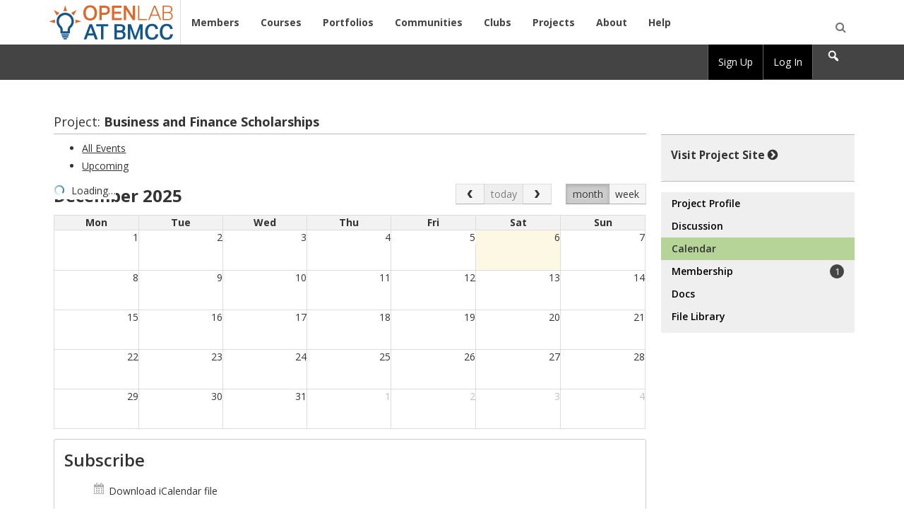

--- FILE ---
content_type: text/html; charset=UTF-8
request_url: https://openlab.bmcc.cuny.edu/groups/business-and-finance-scholarships/events/
body_size: 16681
content:
<!DOCTYPE html PUBLIC "-//W3C//DTD XHTML 1.0 Transitional//EN" "http://www.w3.org/TR/xhtml1/DTD/xhtml1-transitional.dtd">
<html xmlns="http://www.w3.org/1999/xhtml" lang="en-US" xml:lang="en-US">
	<head profile="http://gmpg.org/xfn/11">
		<meta http-equiv="Content-Type" content="text/html; charset=UTF-8" />
		<meta name="viewport" content="width=device-width, initial-scale=1" />
		<meta name="robots" content="noodp,noydir" />
		<title>BMCC OpenLab</title>

		<link rel="pingback" href="https://openlab.bmcc.cuny.edu/xmlrpc.php" />

		<meta name='robots' content='max-image-preview:large' />
	<style>img:is([sizes="auto" i], [sizes^="auto," i]) { contain-intrinsic-size: 3000px 1500px }</style>
	<link rel='dns-prefetch' href='//cdnjs.cloudflare.com' />
<link rel='dns-prefetch' href='//fonts.googleapis.com' />
<script type="text/javascript">
/* <![CDATA[ */
window._wpemojiSettings = {"baseUrl":"https:\/\/s.w.org\/images\/core\/emoji\/16.0.1\/72x72\/","ext":".png","svgUrl":"https:\/\/s.w.org\/images\/core\/emoji\/16.0.1\/svg\/","svgExt":".svg","source":{"concatemoji":"https:\/\/openlab.bmcc.cuny.edu\/wp-includes\/js\/wp-emoji-release.min.js?ver=6.8.3"}};
/*! This file is auto-generated */
!function(s,n){var o,i,e;function c(e){try{var t={supportTests:e,timestamp:(new Date).valueOf()};sessionStorage.setItem(o,JSON.stringify(t))}catch(e){}}function p(e,t,n){e.clearRect(0,0,e.canvas.width,e.canvas.height),e.fillText(t,0,0);var t=new Uint32Array(e.getImageData(0,0,e.canvas.width,e.canvas.height).data),a=(e.clearRect(0,0,e.canvas.width,e.canvas.height),e.fillText(n,0,0),new Uint32Array(e.getImageData(0,0,e.canvas.width,e.canvas.height).data));return t.every(function(e,t){return e===a[t]})}function u(e,t){e.clearRect(0,0,e.canvas.width,e.canvas.height),e.fillText(t,0,0);for(var n=e.getImageData(16,16,1,1),a=0;a<n.data.length;a++)if(0!==n.data[a])return!1;return!0}function f(e,t,n,a){switch(t){case"flag":return n(e,"\ud83c\udff3\ufe0f\u200d\u26a7\ufe0f","\ud83c\udff3\ufe0f\u200b\u26a7\ufe0f")?!1:!n(e,"\ud83c\udde8\ud83c\uddf6","\ud83c\udde8\u200b\ud83c\uddf6")&&!n(e,"\ud83c\udff4\udb40\udc67\udb40\udc62\udb40\udc65\udb40\udc6e\udb40\udc67\udb40\udc7f","\ud83c\udff4\u200b\udb40\udc67\u200b\udb40\udc62\u200b\udb40\udc65\u200b\udb40\udc6e\u200b\udb40\udc67\u200b\udb40\udc7f");case"emoji":return!a(e,"\ud83e\udedf")}return!1}function g(e,t,n,a){var r="undefined"!=typeof WorkerGlobalScope&&self instanceof WorkerGlobalScope?new OffscreenCanvas(300,150):s.createElement("canvas"),o=r.getContext("2d",{willReadFrequently:!0}),i=(o.textBaseline="top",o.font="600 32px Arial",{});return e.forEach(function(e){i[e]=t(o,e,n,a)}),i}function t(e){var t=s.createElement("script");t.src=e,t.defer=!0,s.head.appendChild(t)}"undefined"!=typeof Promise&&(o="wpEmojiSettingsSupports",i=["flag","emoji"],n.supports={everything:!0,everythingExceptFlag:!0},e=new Promise(function(e){s.addEventListener("DOMContentLoaded",e,{once:!0})}),new Promise(function(t){var n=function(){try{var e=JSON.parse(sessionStorage.getItem(o));if("object"==typeof e&&"number"==typeof e.timestamp&&(new Date).valueOf()<e.timestamp+604800&&"object"==typeof e.supportTests)return e.supportTests}catch(e){}return null}();if(!n){if("undefined"!=typeof Worker&&"undefined"!=typeof OffscreenCanvas&&"undefined"!=typeof URL&&URL.createObjectURL&&"undefined"!=typeof Blob)try{var e="postMessage("+g.toString()+"("+[JSON.stringify(i),f.toString(),p.toString(),u.toString()].join(",")+"));",a=new Blob([e],{type:"text/javascript"}),r=new Worker(URL.createObjectURL(a),{name:"wpTestEmojiSupports"});return void(r.onmessage=function(e){c(n=e.data),r.terminate(),t(n)})}catch(e){}c(n=g(i,f,p,u))}t(n)}).then(function(e){for(var t in e)n.supports[t]=e[t],n.supports.everything=n.supports.everything&&n.supports[t],"flag"!==t&&(n.supports.everythingExceptFlag=n.supports.everythingExceptFlag&&n.supports[t]);n.supports.everythingExceptFlag=n.supports.everythingExceptFlag&&!n.supports.flag,n.DOMReady=!1,n.readyCallback=function(){n.DOMReady=!0}}).then(function(){return e}).then(function(){var e;n.supports.everything||(n.readyCallback(),(e=n.source||{}).concatemoji?t(e.concatemoji):e.wpemoji&&e.twemoji&&(t(e.twemoji),t(e.wpemoji)))}))}((window,document),window._wpemojiSettings);
/* ]]> */
</script>

	<!--[if lte IE 7]>
		<link rel="stylesheet" href="https://openlab.bmcc.cuny.edu/wp-content/themes/openlab-bmcc/css/ie7.css" type="text/css" media="screen" />
	<![endif]-->
	<!--[if IE 8]>
		<link rel="stylesheet" href="https://openlab.bmcc.cuny.edu/wp-content/themes/openlab-bmcc/css/ie8.css" type="text/css" media="screen" />
	<![endif]-->
	<!--[if IE 9]>
		<link rel="stylesheet" href="https://openlab.bmcc.cuny.edu/wp-content/themes/openlab-bmcc/css/ie9.css" type="text/css" media="screen" />
	<![endif]-->

	
<style id='wp-emoji-styles-inline-css' type='text/css'>

	img.wp-smiley, img.emoji {
		display: inline !important;
		border: none !important;
		box-shadow: none !important;
		height: 1em !important;
		width: 1em !important;
		margin: 0 0.07em !important;
		vertical-align: -0.1em !important;
		background: none !important;
		padding: 0 !important;
	}
</style>
<link rel='stylesheet' id='wp-block-library-css' href='https://openlab.bmcc.cuny.edu/wp-includes/css/dist/block-library/style.min.css?ver=6.8.3' type='text/css' media='all' />
<style id='classic-theme-styles-inline-css' type='text/css'>
/*! This file is auto-generated */
.wp-block-button__link{color:#fff;background-color:#32373c;border-radius:9999px;box-shadow:none;text-decoration:none;padding:calc(.667em + 2px) calc(1.333em + 2px);font-size:1.125em}.wp-block-file__button{background:#32373c;color:#fff;text-decoration:none}
</style>
<style id='bp-login-form-style-inline-css' type='text/css'>
.widget_bp_core_login_widget .bp-login-widget-user-avatar{float:left}.widget_bp_core_login_widget .bp-login-widget-user-links{margin-left:70px}#bp-login-widget-form label{display:block;font-weight:600;margin:15px 0 5px;width:auto}#bp-login-widget-form input[type=password],#bp-login-widget-form input[type=text]{background-color:#fafafa;border:1px solid #d6d6d6;border-radius:0;font:inherit;font-size:100%;padding:.5em;width:100%}#bp-login-widget-form .bp-login-widget-register-link,#bp-login-widget-form .login-submit{display:inline;width:-moz-fit-content;width:fit-content}#bp-login-widget-form .bp-login-widget-register-link{margin-left:1em}#bp-login-widget-form .bp-login-widget-register-link a{filter:invert(1)}#bp-login-widget-form .bp-login-widget-pwd-link{font-size:80%}

</style>
<style id='bp-member-style-inline-css' type='text/css'>
[data-type="bp/member"] input.components-placeholder__input{border:1px solid #757575;border-radius:2px;flex:1 1 auto;padding:6px 8px}.bp-block-member{position:relative}.bp-block-member .member-content{display:flex}.bp-block-member .user-nicename{display:block}.bp-block-member .user-nicename a{border:none;color:currentColor;text-decoration:none}.bp-block-member .bp-profile-button{width:100%}.bp-block-member .bp-profile-button a.button{bottom:10px;display:inline-block;margin:18px 0 0;position:absolute;right:0}.bp-block-member.has-cover .item-header-avatar,.bp-block-member.has-cover .member-content,.bp-block-member.has-cover .member-description{z-index:2}.bp-block-member.has-cover .member-content,.bp-block-member.has-cover .member-description{padding-top:75px}.bp-block-member.has-cover .bp-member-cover-image{background-color:#c5c5c5;background-position:top;background-repeat:no-repeat;background-size:cover;border:0;display:block;height:150px;left:0;margin:0;padding:0;position:absolute;top:0;width:100%;z-index:1}.bp-block-member img.avatar{height:auto;width:auto}.bp-block-member.avatar-none .item-header-avatar{display:none}.bp-block-member.avatar-none.has-cover{min-height:200px}.bp-block-member.avatar-full{min-height:150px}.bp-block-member.avatar-full .item-header-avatar{width:180px}.bp-block-member.avatar-thumb .member-content{align-items:center;min-height:50px}.bp-block-member.avatar-thumb .item-header-avatar{width:70px}.bp-block-member.avatar-full.has-cover{min-height:300px}.bp-block-member.avatar-full.has-cover .item-header-avatar{width:200px}.bp-block-member.avatar-full.has-cover img.avatar{background:hsla(0,0%,100%,.8);border:2px solid #fff;margin-left:20px}.bp-block-member.avatar-thumb.has-cover .item-header-avatar{padding-top:75px}.entry .entry-content .bp-block-member .user-nicename a{border:none;color:currentColor;text-decoration:none}

</style>
<style id='bp-members-style-inline-css' type='text/css'>
[data-type="bp/members"] .components-placeholder.is-appender{min-height:0}[data-type="bp/members"] .components-placeholder.is-appender .components-placeholder__label:empty{display:none}[data-type="bp/members"] .components-placeholder input.components-placeholder__input{border:1px solid #757575;border-radius:2px;flex:1 1 auto;padding:6px 8px}[data-type="bp/members"].avatar-none .member-description{width:calc(100% - 44px)}[data-type="bp/members"].avatar-full .member-description{width:calc(100% - 224px)}[data-type="bp/members"].avatar-thumb .member-description{width:calc(100% - 114px)}[data-type="bp/members"] .member-content{position:relative}[data-type="bp/members"] .member-content .is-right{position:absolute;right:2px;top:2px}[data-type="bp/members"] .columns-2 .member-content .member-description,[data-type="bp/members"] .columns-3 .member-content .member-description,[data-type="bp/members"] .columns-4 .member-content .member-description{padding-left:44px;width:calc(100% - 44px)}[data-type="bp/members"] .columns-3 .is-right{right:-10px}[data-type="bp/members"] .columns-4 .is-right{right:-50px}.bp-block-members.is-grid{display:flex;flex-wrap:wrap;padding:0}.bp-block-members.is-grid .member-content{margin:0 1.25em 1.25em 0;width:100%}@media(min-width:600px){.bp-block-members.columns-2 .member-content{width:calc(50% - .625em)}.bp-block-members.columns-2 .member-content:nth-child(2n){margin-right:0}.bp-block-members.columns-3 .member-content{width:calc(33.33333% - .83333em)}.bp-block-members.columns-3 .member-content:nth-child(3n){margin-right:0}.bp-block-members.columns-4 .member-content{width:calc(25% - .9375em)}.bp-block-members.columns-4 .member-content:nth-child(4n){margin-right:0}}.bp-block-members .member-content{display:flex;flex-direction:column;padding-bottom:1em;text-align:center}.bp-block-members .member-content .item-header-avatar,.bp-block-members .member-content .member-description{width:100%}.bp-block-members .member-content .item-header-avatar{margin:0 auto}.bp-block-members .member-content .item-header-avatar img.avatar{display:inline-block}@media(min-width:600px){.bp-block-members .member-content{flex-direction:row;text-align:left}.bp-block-members .member-content .item-header-avatar,.bp-block-members .member-content .member-description{width:auto}.bp-block-members .member-content .item-header-avatar{margin:0}}.bp-block-members .member-content .user-nicename{display:block}.bp-block-members .member-content .user-nicename a{border:none;color:currentColor;text-decoration:none}.bp-block-members .member-content time{color:#767676;display:block;font-size:80%}.bp-block-members.avatar-none .item-header-avatar{display:none}.bp-block-members.avatar-full{min-height:190px}.bp-block-members.avatar-full .item-header-avatar{width:180px}.bp-block-members.avatar-thumb .member-content{min-height:80px}.bp-block-members.avatar-thumb .item-header-avatar{width:70px}.bp-block-members.columns-2 .member-content,.bp-block-members.columns-3 .member-content,.bp-block-members.columns-4 .member-content{display:block;text-align:center}.bp-block-members.columns-2 .member-content .item-header-avatar,.bp-block-members.columns-3 .member-content .item-header-avatar,.bp-block-members.columns-4 .member-content .item-header-avatar{margin:0 auto}.bp-block-members img.avatar{height:auto;max-width:-moz-fit-content;max-width:fit-content;width:auto}.bp-block-members .member-content.has-activity{align-items:center}.bp-block-members .member-content.has-activity .item-header-avatar{padding-right:1em}.bp-block-members .member-content.has-activity .wp-block-quote{margin-bottom:0;text-align:left}.bp-block-members .member-content.has-activity .wp-block-quote cite a,.entry .entry-content .bp-block-members .user-nicename a{border:none;color:currentColor;text-decoration:none}

</style>
<style id='bp-dynamic-members-style-inline-css' type='text/css'>
.bp-dynamic-block-container .item-options{font-size:.5em;margin:0 0 1em;padding:1em 0}.bp-dynamic-block-container .item-options a.selected{font-weight:600}.bp-dynamic-block-container ul.item-list{list-style:none;margin:1em 0;padding-left:0}.bp-dynamic-block-container ul.item-list li{margin-bottom:1em}.bp-dynamic-block-container ul.item-list li:after,.bp-dynamic-block-container ul.item-list li:before{content:" ";display:table}.bp-dynamic-block-container ul.item-list li:after{clear:both}.bp-dynamic-block-container ul.item-list li .item-avatar{float:left;width:60px}.bp-dynamic-block-container ul.item-list li .item{margin-left:70px}

</style>
<style id='bp-online-members-style-inline-css' type='text/css'>
.widget_bp_core_whos_online_widget .avatar-block,[data-type="bp/online-members"] .avatar-block{display:flex;flex-flow:row wrap}.widget_bp_core_whos_online_widget .avatar-block img,[data-type="bp/online-members"] .avatar-block img{margin:.5em}

</style>
<style id='bp-active-members-style-inline-css' type='text/css'>
.widget_bp_core_recently_active_widget .avatar-block,[data-type="bp/active-members"] .avatar-block{display:flex;flex-flow:row wrap}.widget_bp_core_recently_active_widget .avatar-block img,[data-type="bp/active-members"] .avatar-block img{margin:.5em}

</style>
<style id='bp-latest-activities-style-inline-css' type='text/css'>
.bp-latest-activities .components-flex.components-select-control select[multiple]{height:auto;padding:0 8px}.bp-latest-activities .components-flex.components-select-control select[multiple]+.components-input-control__suffix svg{display:none}.bp-latest-activities-block a,.entry .entry-content .bp-latest-activities-block a{border:none;text-decoration:none}.bp-latest-activities-block .activity-list.item-list blockquote{border:none;padding:0}.bp-latest-activities-block .activity-list.item-list blockquote .activity-item:not(.mini){box-shadow:1px 0 4px rgba(0,0,0,.15);padding:0 1em;position:relative}.bp-latest-activities-block .activity-list.item-list blockquote .activity-item:not(.mini):after,.bp-latest-activities-block .activity-list.item-list blockquote .activity-item:not(.mini):before{border-color:transparent;border-style:solid;content:"";display:block;height:0;left:15px;position:absolute;width:0}.bp-latest-activities-block .activity-list.item-list blockquote .activity-item:not(.mini):before{border-top-color:rgba(0,0,0,.15);border-width:9px;bottom:-18px;left:14px}.bp-latest-activities-block .activity-list.item-list blockquote .activity-item:not(.mini):after{border-top-color:#fff;border-width:8px;bottom:-16px}.bp-latest-activities-block .activity-list.item-list blockquote .activity-item.mini .avatar{display:inline-block;height:20px;margin-right:2px;vertical-align:middle;width:20px}.bp-latest-activities-block .activity-list.item-list footer{align-items:center;display:flex}.bp-latest-activities-block .activity-list.item-list footer img.avatar{border:none;display:inline-block;margin-right:.5em}.bp-latest-activities-block .activity-list.item-list footer .activity-time-since{font-size:90%}.bp-latest-activities-block .widget-error{border-left:4px solid #0b80a4;box-shadow:1px 0 4px rgba(0,0,0,.15)}.bp-latest-activities-block .widget-error p{padding:0 1em}

</style>
<style id='bp-recent-posts-style-inline-css' type='text/css'>
.bp-recent-posts-block-container a{box-shadow:none;text-decoration:none}.bp-recent-posts-block-container ul.item-list{list-style:none;margin:10px 0}.bp-recent-posts-block-container ul.activity-list{padding:0}.bp-recent-posts-block-container ul.activity-list blockquote{margin:0 0 1.5em;overflow:visible;padding:0 0 .75em .75em}.bp-recent-posts-block-container ul.activity-list img{margin-bottom:.5em}.bp-recent-posts-block-container ul.activity-list li{border-bottom:1px solid #ccc;margin-bottom:1em}.bp-recent-posts-block-container ul.activity-list li .activity-header p{margin-bottom:.5em}.bp-recent-posts-block-container ul.activity-list li .activity-header p .time-since{color:#767676;font-size:80%;text-decoration:none}.bp-recent-posts-block-container ul.activity-list li:last-child{border-bottom:0}

</style>
<style id='bp-friends-style-inline-css' type='text/css'>
.bp-dynamic-block-container .item-options{font-size:.5em;margin:0 0 1em;padding:1em 0}.bp-dynamic-block-container .item-options a.selected{font-weight:600}.bp-dynamic-block-container ul.item-list{list-style:none;margin:1em 0;padding-left:0}.bp-dynamic-block-container ul.item-list li{margin-bottom:1em}.bp-dynamic-block-container ul.item-list li:after,.bp-dynamic-block-container ul.item-list li:before{content:" ";display:table}.bp-dynamic-block-container ul.item-list li:after{clear:both}.bp-dynamic-block-container ul.item-list li .item-avatar{float:left;width:60px}.bp-dynamic-block-container ul.item-list li .item{margin-left:70px}

</style>
<style id='bp-group-style-inline-css' type='text/css'>
[data-type="bp/group"] input.components-placeholder__input{border:1px solid #757575;border-radius:2px;flex:1 1 auto;padding:6px 8px}.bp-block-group{position:relative}.bp-block-group .group-content{display:flex}.bp-block-group .group-description{width:100%}.bp-block-group .group-description-content{margin-bottom:18px;width:100%}.bp-block-group .bp-profile-button{overflow:hidden;width:100%}.bp-block-group .bp-profile-button a.button{margin:18px 0 0}.bp-block-group.has-cover .group-content,.bp-block-group.has-cover .group-description,.bp-block-group.has-cover .item-header-avatar{z-index:2}.bp-block-group.has-cover .group-content,.bp-block-group.has-cover .group-description{padding-top:75px}.bp-block-group.has-cover .bp-group-cover-image{background-color:#c5c5c5;background-position:top;background-repeat:no-repeat;background-size:cover;border:0;display:block;height:150px;left:0;margin:0;padding:0;position:absolute;top:0;width:100%;z-index:1}.bp-block-group img.avatar{height:auto;width:auto}.bp-block-group.avatar-none .item-header-avatar{display:none}.bp-block-group.avatar-full{min-height:150px}.bp-block-group.avatar-full .item-header-avatar{width:180px}.bp-block-group.avatar-full .group-description{padding-left:35px}.bp-block-group.avatar-thumb .item-header-avatar{width:70px}.bp-block-group.avatar-thumb .item-header-avatar img.avatar{margin-top:15px}.bp-block-group.avatar-none.has-cover{min-height:200px}.bp-block-group.avatar-none.has-cover .item-header-avatar{padding-top:75px}.bp-block-group.avatar-full.has-cover{min-height:300px}.bp-block-group.avatar-full.has-cover .item-header-avatar{width:200px}.bp-block-group.avatar-full.has-cover img.avatar{background:hsla(0,0%,100%,.8);border:2px solid #fff;margin-left:20px}.bp-block-group.avatar-thumb:not(.has-description) .group-content{align-items:center;min-height:50px}.bp-block-group.avatar-thumb.has-cover .item-header-avatar{padding-top:75px}.bp-block-group.has-description .bp-profile-button a.button{display:block;float:right}

</style>
<style id='bp-groups-style-inline-css' type='text/css'>
[data-type="bp/groups"] .components-placeholder.is-appender{min-height:0}[data-type="bp/groups"] .components-placeholder.is-appender .components-placeholder__label:empty{display:none}[data-type="bp/groups"] .components-placeholder input.components-placeholder__input{border:1px solid #757575;border-radius:2px;flex:1 1 auto;padding:6px 8px}[data-type="bp/groups"].avatar-none .group-description{width:calc(100% - 44px)}[data-type="bp/groups"].avatar-full .group-description{width:calc(100% - 224px)}[data-type="bp/groups"].avatar-thumb .group-description{width:calc(100% - 114px)}[data-type="bp/groups"] .group-content{position:relative}[data-type="bp/groups"] .group-content .is-right{position:absolute;right:2px;top:2px}[data-type="bp/groups"] .columns-2 .group-content .group-description,[data-type="bp/groups"] .columns-3 .group-content .group-description,[data-type="bp/groups"] .columns-4 .group-content .group-description{padding-left:44px;width:calc(100% - 44px)}[data-type="bp/groups"] .columns-3 .is-right{right:-10px}[data-type="bp/groups"] .columns-4 .is-right{right:-50px}.bp-block-groups.is-grid{display:flex;flex-wrap:wrap;padding:0}.bp-block-groups.is-grid .group-content{margin:0 1.25em 1.25em 0;width:100%}@media(min-width:600px){.bp-block-groups.columns-2 .group-content{width:calc(50% - .625em)}.bp-block-groups.columns-2 .group-content:nth-child(2n){margin-right:0}.bp-block-groups.columns-3 .group-content{width:calc(33.33333% - .83333em)}.bp-block-groups.columns-3 .group-content:nth-child(3n){margin-right:0}.bp-block-groups.columns-4 .group-content{width:calc(25% - .9375em)}.bp-block-groups.columns-4 .group-content:nth-child(4n){margin-right:0}}.bp-block-groups .group-content{display:flex;flex-direction:column;padding-bottom:1em;text-align:center}.bp-block-groups .group-content .group-description,.bp-block-groups .group-content .item-header-avatar{width:100%}.bp-block-groups .group-content .item-header-avatar{margin:0 auto}.bp-block-groups .group-content .item-header-avatar img.avatar{display:inline-block}@media(min-width:600px){.bp-block-groups .group-content{flex-direction:row;text-align:left}.bp-block-groups .group-content .group-description,.bp-block-groups .group-content .item-header-avatar{width:auto}.bp-block-groups .group-content .item-header-avatar{margin:0}}.bp-block-groups .group-content time{color:#767676;display:block;font-size:80%}.bp-block-groups.avatar-none .item-header-avatar{display:none}.bp-block-groups.avatar-full{min-height:190px}.bp-block-groups.avatar-full .item-header-avatar{width:180px}.bp-block-groups.avatar-thumb .group-content{min-height:80px}.bp-block-groups.avatar-thumb .item-header-avatar{width:70px}.bp-block-groups.columns-2 .group-content,.bp-block-groups.columns-3 .group-content,.bp-block-groups.columns-4 .group-content{display:block;text-align:center}.bp-block-groups.columns-2 .group-content .item-header-avatar,.bp-block-groups.columns-3 .group-content .item-header-avatar,.bp-block-groups.columns-4 .group-content .item-header-avatar{margin:0 auto}.bp-block-groups img.avatar{height:auto;max-width:-moz-fit-content;max-width:fit-content;width:auto}.bp-block-groups .member-content.has-description{align-items:center}.bp-block-groups .member-content.has-description .item-header-avatar{padding-right:1em}.bp-block-groups .member-content.has-description .group-description-content{margin-bottom:0;text-align:left}

</style>
<style id='bp-dynamic-groups-style-inline-css' type='text/css'>
.bp-dynamic-block-container .item-options{font-size:.5em;margin:0 0 1em;padding:1em 0}.bp-dynamic-block-container .item-options a.selected{font-weight:600}.bp-dynamic-block-container ul.item-list{list-style:none;margin:1em 0;padding-left:0}.bp-dynamic-block-container ul.item-list li{margin-bottom:1em}.bp-dynamic-block-container ul.item-list li:after,.bp-dynamic-block-container ul.item-list li:before{content:" ";display:table}.bp-dynamic-block-container ul.item-list li:after{clear:both}.bp-dynamic-block-container ul.item-list li .item-avatar{float:left;width:60px}.bp-dynamic-block-container ul.item-list li .item{margin-left:70px}

</style>
<style id='bp-sitewide-notices-style-inline-css' type='text/css'>
.bp-sitewide-notice-block .bp-screen-reader-text,[data-type="bp/sitewide-notices"] .bp-screen-reader-text{clip:rect(0 0 0 0);word-wrap:normal!important;border:0;height:1px;margin:-1px;overflow:hidden;padding:0;position:absolute;width:1px}.bp-sitewide-notice-block [data-bp-tooltip]:after,[data-type="bp/sitewide-notices"] [data-bp-tooltip]:after{word-wrap:break-word;background-color:#fff;border:1px solid #737373;border-radius:1px;box-shadow:4px 4px 8px rgba(0,0,0,.2);color:#333;content:attr(data-bp-tooltip);display:none;font-family:Helvetica Neue,Helvetica,Arial,san-serif;font-size:12px;font-weight:400;letter-spacing:normal;line-height:1.25;max-width:200px;opacity:0;padding:5px 8px;pointer-events:none;position:absolute;text-shadow:none;text-transform:none;transform:translateZ(0);transition:all 1.5s ease;visibility:hidden;white-space:nowrap;z-index:100000}.bp-sitewide-notice-block .bp-tooltip:after,[data-type="bp/sitewide-notices"] .bp-tooltip:after{left:50%;margin-top:7px;top:110%;transform:translate(-50%)}.bp-sitewide-notice-block{border-left:4px solid #ff853c;padding-left:1em;position:relative}.bp-sitewide-notice-block h2:before{background:none;border:none}.bp-sitewide-notice-block .dismiss-notice{background-color:transparent;border:1px solid #ff853c;color:#ff853c;display:block;padding:.2em .5em;position:absolute;right:.5em;top:.5em;width:-moz-fit-content;width:fit-content}.bp-sitewide-notice-block .dismiss-notice:hover{background-color:#ff853c;color:#fff}

</style>
<style id='pdfemb-pdf-embedder-viewer-style-inline-css' type='text/css'>
.wp-block-pdfemb-pdf-embedder-viewer{max-width:none}

</style>
<style id='global-styles-inline-css' type='text/css'>
:root{--wp--preset--aspect-ratio--square: 1;--wp--preset--aspect-ratio--4-3: 4/3;--wp--preset--aspect-ratio--3-4: 3/4;--wp--preset--aspect-ratio--3-2: 3/2;--wp--preset--aspect-ratio--2-3: 2/3;--wp--preset--aspect-ratio--16-9: 16/9;--wp--preset--aspect-ratio--9-16: 9/16;--wp--preset--color--black: #000000;--wp--preset--color--cyan-bluish-gray: #abb8c3;--wp--preset--color--white: #ffffff;--wp--preset--color--pale-pink: #f78da7;--wp--preset--color--vivid-red: #cf2e2e;--wp--preset--color--luminous-vivid-orange: #ff6900;--wp--preset--color--luminous-vivid-amber: #fcb900;--wp--preset--color--light-green-cyan: #7bdcb5;--wp--preset--color--vivid-green-cyan: #00d084;--wp--preset--color--pale-cyan-blue: #8ed1fc;--wp--preset--color--vivid-cyan-blue: #0693e3;--wp--preset--color--vivid-purple: #9b51e0;--wp--preset--gradient--vivid-cyan-blue-to-vivid-purple: linear-gradient(135deg,rgba(6,147,227,1) 0%,rgb(155,81,224) 100%);--wp--preset--gradient--light-green-cyan-to-vivid-green-cyan: linear-gradient(135deg,rgb(122,220,180) 0%,rgb(0,208,130) 100%);--wp--preset--gradient--luminous-vivid-amber-to-luminous-vivid-orange: linear-gradient(135deg,rgba(252,185,0,1) 0%,rgba(255,105,0,1) 100%);--wp--preset--gradient--luminous-vivid-orange-to-vivid-red: linear-gradient(135deg,rgba(255,105,0,1) 0%,rgb(207,46,46) 100%);--wp--preset--gradient--very-light-gray-to-cyan-bluish-gray: linear-gradient(135deg,rgb(238,238,238) 0%,rgb(169,184,195) 100%);--wp--preset--gradient--cool-to-warm-spectrum: linear-gradient(135deg,rgb(74,234,220) 0%,rgb(151,120,209) 20%,rgb(207,42,186) 40%,rgb(238,44,130) 60%,rgb(251,105,98) 80%,rgb(254,248,76) 100%);--wp--preset--gradient--blush-light-purple: linear-gradient(135deg,rgb(255,206,236) 0%,rgb(152,150,240) 100%);--wp--preset--gradient--blush-bordeaux: linear-gradient(135deg,rgb(254,205,165) 0%,rgb(254,45,45) 50%,rgb(107,0,62) 100%);--wp--preset--gradient--luminous-dusk: linear-gradient(135deg,rgb(255,203,112) 0%,rgb(199,81,192) 50%,rgb(65,88,208) 100%);--wp--preset--gradient--pale-ocean: linear-gradient(135deg,rgb(255,245,203) 0%,rgb(182,227,212) 50%,rgb(51,167,181) 100%);--wp--preset--gradient--electric-grass: linear-gradient(135deg,rgb(202,248,128) 0%,rgb(113,206,126) 100%);--wp--preset--gradient--midnight: linear-gradient(135deg,rgb(2,3,129) 0%,rgb(40,116,252) 100%);--wp--preset--font-size--small: 13px;--wp--preset--font-size--medium: 20px;--wp--preset--font-size--large: 36px;--wp--preset--font-size--x-large: 42px;--wp--preset--spacing--20: 0.44rem;--wp--preset--spacing--30: 0.67rem;--wp--preset--spacing--40: 1rem;--wp--preset--spacing--50: 1.5rem;--wp--preset--spacing--60: 2.25rem;--wp--preset--spacing--70: 3.38rem;--wp--preset--spacing--80: 5.06rem;--wp--preset--shadow--natural: 6px 6px 9px rgba(0, 0, 0, 0.2);--wp--preset--shadow--deep: 12px 12px 50px rgba(0, 0, 0, 0.4);--wp--preset--shadow--sharp: 6px 6px 0px rgba(0, 0, 0, 0.2);--wp--preset--shadow--outlined: 6px 6px 0px -3px rgba(255, 255, 255, 1), 6px 6px rgba(0, 0, 0, 1);--wp--preset--shadow--crisp: 6px 6px 0px rgba(0, 0, 0, 1);}:where(.is-layout-flex){gap: 0.5em;}:where(.is-layout-grid){gap: 0.5em;}body .is-layout-flex{display: flex;}.is-layout-flex{flex-wrap: wrap;align-items: center;}.is-layout-flex > :is(*, div){margin: 0;}body .is-layout-grid{display: grid;}.is-layout-grid > :is(*, div){margin: 0;}:where(.wp-block-columns.is-layout-flex){gap: 2em;}:where(.wp-block-columns.is-layout-grid){gap: 2em;}:where(.wp-block-post-template.is-layout-flex){gap: 1.25em;}:where(.wp-block-post-template.is-layout-grid){gap: 1.25em;}.has-black-color{color: var(--wp--preset--color--black) !important;}.has-cyan-bluish-gray-color{color: var(--wp--preset--color--cyan-bluish-gray) !important;}.has-white-color{color: var(--wp--preset--color--white) !important;}.has-pale-pink-color{color: var(--wp--preset--color--pale-pink) !important;}.has-vivid-red-color{color: var(--wp--preset--color--vivid-red) !important;}.has-luminous-vivid-orange-color{color: var(--wp--preset--color--luminous-vivid-orange) !important;}.has-luminous-vivid-amber-color{color: var(--wp--preset--color--luminous-vivid-amber) !important;}.has-light-green-cyan-color{color: var(--wp--preset--color--light-green-cyan) !important;}.has-vivid-green-cyan-color{color: var(--wp--preset--color--vivid-green-cyan) !important;}.has-pale-cyan-blue-color{color: var(--wp--preset--color--pale-cyan-blue) !important;}.has-vivid-cyan-blue-color{color: var(--wp--preset--color--vivid-cyan-blue) !important;}.has-vivid-purple-color{color: var(--wp--preset--color--vivid-purple) !important;}.has-black-background-color{background-color: var(--wp--preset--color--black) !important;}.has-cyan-bluish-gray-background-color{background-color: var(--wp--preset--color--cyan-bluish-gray) !important;}.has-white-background-color{background-color: var(--wp--preset--color--white) !important;}.has-pale-pink-background-color{background-color: var(--wp--preset--color--pale-pink) !important;}.has-vivid-red-background-color{background-color: var(--wp--preset--color--vivid-red) !important;}.has-luminous-vivid-orange-background-color{background-color: var(--wp--preset--color--luminous-vivid-orange) !important;}.has-luminous-vivid-amber-background-color{background-color: var(--wp--preset--color--luminous-vivid-amber) !important;}.has-light-green-cyan-background-color{background-color: var(--wp--preset--color--light-green-cyan) !important;}.has-vivid-green-cyan-background-color{background-color: var(--wp--preset--color--vivid-green-cyan) !important;}.has-pale-cyan-blue-background-color{background-color: var(--wp--preset--color--pale-cyan-blue) !important;}.has-vivid-cyan-blue-background-color{background-color: var(--wp--preset--color--vivid-cyan-blue) !important;}.has-vivid-purple-background-color{background-color: var(--wp--preset--color--vivid-purple) !important;}.has-black-border-color{border-color: var(--wp--preset--color--black) !important;}.has-cyan-bluish-gray-border-color{border-color: var(--wp--preset--color--cyan-bluish-gray) !important;}.has-white-border-color{border-color: var(--wp--preset--color--white) !important;}.has-pale-pink-border-color{border-color: var(--wp--preset--color--pale-pink) !important;}.has-vivid-red-border-color{border-color: var(--wp--preset--color--vivid-red) !important;}.has-luminous-vivid-orange-border-color{border-color: var(--wp--preset--color--luminous-vivid-orange) !important;}.has-luminous-vivid-amber-border-color{border-color: var(--wp--preset--color--luminous-vivid-amber) !important;}.has-light-green-cyan-border-color{border-color: var(--wp--preset--color--light-green-cyan) !important;}.has-vivid-green-cyan-border-color{border-color: var(--wp--preset--color--vivid-green-cyan) !important;}.has-pale-cyan-blue-border-color{border-color: var(--wp--preset--color--pale-cyan-blue) !important;}.has-vivid-cyan-blue-border-color{border-color: var(--wp--preset--color--vivid-cyan-blue) !important;}.has-vivid-purple-border-color{border-color: var(--wp--preset--color--vivid-purple) !important;}.has-vivid-cyan-blue-to-vivid-purple-gradient-background{background: var(--wp--preset--gradient--vivid-cyan-blue-to-vivid-purple) !important;}.has-light-green-cyan-to-vivid-green-cyan-gradient-background{background: var(--wp--preset--gradient--light-green-cyan-to-vivid-green-cyan) !important;}.has-luminous-vivid-amber-to-luminous-vivid-orange-gradient-background{background: var(--wp--preset--gradient--luminous-vivid-amber-to-luminous-vivid-orange) !important;}.has-luminous-vivid-orange-to-vivid-red-gradient-background{background: var(--wp--preset--gradient--luminous-vivid-orange-to-vivid-red) !important;}.has-very-light-gray-to-cyan-bluish-gray-gradient-background{background: var(--wp--preset--gradient--very-light-gray-to-cyan-bluish-gray) !important;}.has-cool-to-warm-spectrum-gradient-background{background: var(--wp--preset--gradient--cool-to-warm-spectrum) !important;}.has-blush-light-purple-gradient-background{background: var(--wp--preset--gradient--blush-light-purple) !important;}.has-blush-bordeaux-gradient-background{background: var(--wp--preset--gradient--blush-bordeaux) !important;}.has-luminous-dusk-gradient-background{background: var(--wp--preset--gradient--luminous-dusk) !important;}.has-pale-ocean-gradient-background{background: var(--wp--preset--gradient--pale-ocean) !important;}.has-electric-grass-gradient-background{background: var(--wp--preset--gradient--electric-grass) !important;}.has-midnight-gradient-background{background: var(--wp--preset--gradient--midnight) !important;}.has-small-font-size{font-size: var(--wp--preset--font-size--small) !important;}.has-medium-font-size{font-size: var(--wp--preset--font-size--medium) !important;}.has-large-font-size{font-size: var(--wp--preset--font-size--large) !important;}.has-x-large-font-size{font-size: var(--wp--preset--font-size--x-large) !important;}
:where(.wp-block-post-template.is-layout-flex){gap: 1.25em;}:where(.wp-block-post-template.is-layout-grid){gap: 1.25em;}
:where(.wp-block-columns.is-layout-flex){gap: 2em;}:where(.wp-block-columns.is-layout-grid){gap: 2em;}
:root :where(.wp-block-pullquote){font-size: 1.5em;line-height: 1.6;}
</style>
<link rel='stylesheet' id='bp-tooltips-css' href='https://openlab.bmcc.cuny.edu/wp-content/plugins/buddypress/bp-core/css/bp-tooltips.min.css?ver=12.4.0' type='text/css' media='all' />
<link rel='stylesheet' id='bp-legacy-css-css' href='https://openlab.bmcc.cuny.edu/wp-content/plugins/buddypress/bp-templates/bp-legacy/css/buddypress.min.css?ver=12.4.0' type='text/css' media='screen' />
<link rel='stylesheet' id='bbp-default-css' href='https://openlab.bmcc.cuny.edu/wp-content/plugins/bbpress/templates/default/css/bbpress.min.css?ver=2.6.9' type='text/css' media='all' />
<link rel='stylesheet' id='select2-css' href='https://cdnjs.cloudflare.com/ajax/libs/select2/4.0.2/css/select2.min.css?ver=6.8.3' type='text/css' media='all' />
<link rel='stylesheet' id='bp-customizable-group-categories-css' href='https://openlab.bmcc.cuny.edu/wp-content/plugins/cbox-openlab-core/lib/bp-customizable-group-categories/public/css/bp-customizable-group-categories-public.css?ver=1.0.0' type='text/css' media='all' />
<link rel='stylesheet' id='google-open-sans-css' href='https://fonts.googleapis.com/css?family=Open+Sans%3A400%2C400italic%2C600%2C600italic%2C700%2C700italic&#038;ver=1.6.0-1723126501946' type='text/css' media='all' />
<link rel='stylesheet' id='dashicons-css' href='https://openlab.bmcc.cuny.edu/wp-includes/css/dashicons.min.css?ver=6.8.3' type='text/css' media='all' />
<link rel='stylesheet' id='font-awesome-css' href='https://openlab.bmcc.cuny.edu/wp-content/themes/openlab-theme/css/font-awesome.min.css?ver=1.6.0-1723126501946' type='text/css' media='all' />
<link rel='stylesheet' id='admin-bar-custom-css' href='https://openlab.bmcc.cuny.edu/wp-content/plugins/cbox-openlab-core//assets/css/admin-bar-custom.css?ver=1.6.0-1723126501946' type='text/css' media='all' />
<link rel='stylesheet' id='openlab-toolbar-css' href='https://openlab.bmcc.cuny.edu/wp-content/themes/openlab-theme/css/color-schemes/toolbar-green.css?ver=1.6.0-1723126501946' type='text/css' media='all' />
<link rel='stylesheet' id='openlab-bmcc-css' href='https://openlab.bmcc.cuny.edu/wp-content/themes/openlab-bmcc/assets/css/openlab.css?ver=6.8.3' type='text/css' media='all' />
<link rel='stylesheet' id='google-fonts-css' href='https://fonts.googleapis.com/css?family=Arvo&#038;ver=6.8.3' type='text/css' media='1.6.0-1723126444908' />
<link rel='stylesheet' id='camera-js-styles-css' href='https://openlab.bmcc.cuny.edu/wp-content/themes/openlab-theme/css/camera.css?ver=1.6.0-1723126444908' type='text/css' media='all' />
<link rel='stylesheet' id='activity-subscription-style-css' href='https://openlab.bmcc.cuny.edu/wp-content/plugins/buddypress-group-email-subscription/css/bp-activity-subscription-css.css?ver=20200623' type='text/css' media='all' />
<link rel='stylesheet' id='main-styles-css' href='https://openlab.bmcc.cuny.edu/wp-content/themes/openlab-theme/css/color-schemes/green.css?ver=1.6.0-1723126444908' type='text/css' media='all' />
<link rel='stylesheet' id='bp_event_organiser_css-css' href='https://openlab.bmcc.cuny.edu/wp-content/plugins/bp-event-organiser/assets/css/bp-event-organiser.css?ver=20191002' type='text/css' media='all' />
<script type="text/javascript" src="https://openlab.bmcc.cuny.edu/wp-includes/js/jquery/jquery.min.js?ver=3.7.1" id="jquery-core-js"></script>
<script type="text/javascript" src="https://openlab.bmcc.cuny.edu/wp-includes/js/jquery/jquery-migrate.min.js?ver=3.4.1" id="jquery-migrate-js"></script>
<script type="text/javascript" id="openlab-nav-js-js-extra">
/* <![CDATA[ */
var utilityVars = {"loginForm":"<div class=\"ab-sub-wrapper\">\n\t<div class=\"ab-submenu\">\n\t\t<form name=\"login-form\" style=\"display:none;\" id=\"sidebar-login-form\" class=\"standard-form form\" action=\"https:\/\/openlab.bmcc.cuny.edu\/wp-login.php\" method=\"post\">\n\t\t\t<label>Username<br \/><input type=\"text\" name=\"log\" id=\"dropdown-user-login\" class=\"input form-control\" value=\"\" \/><\/label><br \/>\n\t\t\t<label>Password<br \/><input class=\"form-control\" type=\"password\" name=\"pwd\" id=\"dropdown-user-pass\" class=\"input\" value=\"\" \/><\/label>\n\t\t\t<p class=\"forgetmenot checkbox\"><label><input name=\"rememberme\" type=\"checkbox\" id=\"dropdown-rememberme\" value=\"forever\" \/> Keep Me Logged In<\/label><\/p>\n\t\t\t<input type=\"hidden\" name=\"redirect_to\" value=\"https:\/\/openlab.bmcc.cuny.edu\/groups\/business-and-finance-scholarships\/events\/\" \/>\n\t\t\t<input type=\"submit\" name=\"wp-submit\" id=\"dropdown-wp-submit\" class=\"btn btn-primary sidebar-wp-submit\" value=\"Log In\" tabindex=\"0\" \/>\n\t\t\t<span class=\"exit\"><a href=\"https:\/\/openlab.bmcc.cuny.edu\/wp-login.php?action=lostpassword\" class=\"lost-pw\">Forgot Password?<\/a><\/span>\n\t\t<\/form>\n\t<\/div>\n<\/div>\n\n"};
/* ]]> */
</script>
<script type="text/javascript" src="https://openlab.bmcc.cuny.edu/wp-content/plugins/cbox-openlab-core//assets/js/lib/openlab/openlab.nav.js?ver=1.6.0-1723126501946" id="openlab-nav-js-js"></script>
<script type="text/javascript" src="https://openlab.bmcc.cuny.edu/wp-content/mu-plugins/assets/js/login.js?ver=6.8.3" id="openlab-bmcc-login-js"></script>
<script type="text/javascript" id="bp-confirm-js-extra">
/* <![CDATA[ */
var BP_Confirm = {"are_you_sure":"Are you sure?"};
/* ]]> */
</script>
<script type="text/javascript" src="https://openlab.bmcc.cuny.edu/wp-content/plugins/buddypress/bp-core/js/confirm.min.js?ver=12.4.0" id="bp-confirm-js"></script>
<script type="text/javascript" src="https://openlab.bmcc.cuny.edu/wp-content/plugins/buddypress/bp-core/js/jquery-query.min.js?ver=12.4.0" id="bp-jquery-query-js"></script>
<script type="text/javascript" src="https://openlab.bmcc.cuny.edu/wp-content/plugins/buddypress/bp-core/js/vendor/jquery-cookie.min.js?ver=12.4.0" id="bp-jquery-cookie-js"></script>
<script type="text/javascript" src="https://openlab.bmcc.cuny.edu/wp-content/plugins/buddypress/bp-core/js/vendor/jquery-scroll-to.min.js?ver=12.4.0" id="bp-jquery-scroll-to-js"></script>
<script type="text/javascript" id="bp-legacy-js-js-extra">
/* <![CDATA[ */
var BP_DTheme = {"accepted":"Accepted","close":"Close","comments":"comments","leave_group_confirm":"Are you sure you want to leave this group?","mark_as_fav":"Favorite","my_favs":"My Favorites","rejected":"Rejected","remove_fav":"Remove Favorite","show_all":"Show all","show_all_comments":"Show all comments for this thread","show_x_comments":"Show all comments (%d)","unsaved_changes":"Your profile has unsaved changes. If you leave the page, the changes will be lost.","view":"View","store_filter_settings":""};
/* ]]> */
</script>
<script type="text/javascript" src="https://openlab.bmcc.cuny.edu/wp-content/plugins/buddypress/bp-templates/bp-legacy/js/buddypress.min.js?ver=12.4.0" id="bp-legacy-js-js"></script>
<script type="text/javascript" id="bp-group-documents-js-extra">
/* <![CDATA[ */
var l10nBpGrDocuments = {"new_category":"New Category...!","no_file_selected":"You must select a file to upload!","sure_to_delete_document":"Are you sure you wish to permanently delete this document?","add":"Add"};
/* ]]> */
</script>
<script type="text/javascript" src="https://openlab.bmcc.cuny.edu/wp-content/plugins/bp-group-documents/js/general.js?ver=1.21" id="bp-group-documents-js"></script>
<script type="text/javascript" src="https://openlab.bmcc.cuny.edu/wp-content/plugins/cbox-openlab-core/lib/bp-customizable-group-categories/public/js/bp-customizable-group-categories-public.js?ver=1.0.0" id="bp-customizable-group-categories-js"></script>
<link rel="https://api.w.org/" href="https://openlab.bmcc.cuny.edu/wp-json/" /><link rel="alternate" title="JSON" type="application/json" href="https://openlab.bmcc.cuny.edu/wp-json/wp/v2/pages/0" /><link rel="EditURI" type="application/rsd+xml" title="RSD" href="https://openlab.bmcc.cuny.edu/xmlrpc.php?rsd" />
<meta name="generator" content="WordPress 6.8.3" />
<link rel="alternate" type="application/json+oembed" href="https://openlab.bmcc.cuny.edu/wp-json/oembed/1.0/embed/eo-events?url=https%3A%2F%2Fopenlab.bmcc.cuny.edu%2Fgroups%2Fbusiness-and-finance-scholarships%2Fevents%2F" />
<link rel="alternate" type="text/xml+oembed" href="https://openlab.bmcc.cuny.edu/wp-json/oembed/1.0/embed/eo-events?url=https%3A%2F%2Fopenlab.bmcc.cuny.edu%2Fgroups%2Fbusiness-and-finance-scholarships%2Fevents%2F&#038;format=xml" />

	<script type="text/javascript">var ajaxurl = 'https://openlab.bmcc.cuny.edu/wp-admin/admin-ajax.php';</script>

	<link rel="preconnect" href="https://fonts.googleapis.com">
	<link rel="preconnect" href="https://fonts.gstatic.com">
	<style type="text/css" id="simple-css-output">/*remove delete account button */.nav.nav-inline .submenu-item.item-delete-account{ display: none;}#sidebar .sidebar-widget-wrapper .help-search-title{ display:none;}#sidebar .sidebar-widget-wrapper .sidebar-block:has(#help-search){ display:none;}/* Fix issue where everyone is shown login details so that just the Login with Repass button shows *//* Move OR */div#mo_saml_login_sso_button + div { display: none;}/* MOVE USERNAME */#loginform p:has(input#user_login) { position: absolute; margin-top: 2000px;}/* MOVE PASSWORD */#loginform .user-pass-wrap { position: absolute; margin-top: 1900px;}/* MOVE REMEMBER ME */#loginform p.forgetmenot { position: absolute; margin-top: 2100px;}/* MOVE SUBMIT BUTTON */#loginform #wp-submit { position: absolute; margin-top: 2100px; margin-left: 200px;}/* MOVE REGISTER and Forgot Password */div#login p#nav { position: absolute; margin-top: 2150px;}</style>
	<link rel="alternate" type="application/rss+xml" title="BMCC OpenLab | Site Wide Activity RSS Feed" href="https://openlab.bmcc.cuny.edu/activity/feed/" />


	<link rel="alternate" type="application/rss+xml" title="BMCC OpenLab | Business and Finance Scholarships | Group Activity RSS Feed" href="https://openlab.bmcc.cuny.edu/groups/business-and-finance-scholarships/feed/" />

<link rel='canonical' href='https://openlab.bmcc.cuny.edu/groups/business-and-finance-scholarships/events/' />
<link rel="icon" href="https://openlab.bmcc.cuny.edu/wp-content/uploads/2019/12/cropped-mstile-310x310-32x32.png" sizes="32x32" />
<link rel="icon" href="https://openlab.bmcc.cuny.edu/wp-content/uploads/2019/12/cropped-mstile-310x310-192x192.png" sizes="192x192" />
<link rel="apple-touch-icon" href="https://openlab.bmcc.cuny.edu/wp-content/uploads/2019/12/cropped-mstile-310x310-180x180.png" />
<meta name="msapplication-TileImage" content="https://openlab.bmcc.cuny.edu/wp-content/uploads/2019/12/cropped-mstile-310x310-270x270.png" />
		<style type="text/css" id="wp-custom-css">
			/*  =============
 * remove My Profile from main navigation. Right now it is added in as a li in the nav but has no id or class so the last-of-type selector used
 *  ============= */
#menu-main-menu-header li:last-of-type {
	/* display: none; */
}

/* =============
 * this makes the background of the slider text semi-transparent 
 * ============= */
.home-page .row-home-top .slider .camera_content{
background-color: rgba(68,68,68,.8);
}


/*  =============
 * this changes the layout for the IN THE SPOTLIGHT area 
 *  ============= */

/* make sure images are responsive. Consider broadening this to all images on the site */
.cfcw-content img{
	width: auto;
	height: auto;
	max-width: 100%;
}

/* remove large border */
.home-page .widget_cac_featured_content_widget .cfcw-content .cfcw-image-wrapper img {
 border: none;
}


/* make it a grid*/
/* removing this for now, didn't work when changed feature type */
/*.cfcw-content {
    display: grid;
    grid-template-columns: 1fr 1.5fr;
    grid-column-gap: 15px;
    grid-row-gap: 5px;
}*/

/* have image span multiple rows so that the other content is to the right of it */
/*.cfcw-content img {
    margin-right: 10px;
    grid-row: 1/4;
}*/

/* set height 0 for this pseudo-element. it's added as a clearfix in green.css 8516 */
.home-page .widget_cac_featured_content_widget .cfcw-content::after{
	height: 0;
}

/* removes the bulleted list to filter by form field area, didn’t work anyway */
#profile-edit-form ul.button-nav{
    display: none;
}

.current-pw-section, .change-pw-section{
	display: none;
}

/* Allow video to responsively resize */
.videoWrapper {
	position: relative;
	padding-top: 25px;
	height: 0;
  clear:both;
}

.videoWrapper.ratio-16-9{
    padding-bottom: 56.25%; /* 16:9 */
}

.videoWrapper.ratio-4-3{
    padding-bottom: 75%; /* 4:3 */
}

.videoWrapper iframe {
	position: absolute;
	top: 0;
	left: 0;
	width: 100%;
	height: 100%;
}		</style>
		
	<script type="text/javascript">
		document.documentElement.className = 'page-loading';
	</script>

		<style id="egf-frontend-styles" type="text/css">
		p {} h1 {} h2 {} h3 {} h4 {} h5 {} h6 {} 	</style>
	
		<style type="text/css" media="screen">
			html { margin-top: 0px !important; }
			* html body { margin-top: 0px !important; }
			@media screen and ( max-width: 782px ) {
					html { margin-top: 0px !important; }
					* html body { margin-top: 0px !important; }
			}
		</style>

		
	</head>

	<body class="single-item groups group-business-and-finance-scholarships group-type-project events buddypress bp-legacy wp-singular page-template-default page page-id-0 page-parent admin-bar no-customize-support wp-theme-openlab-theme wp-child-theme-openlab-bmcc header-image sidebar-mobile-dropdown openlab-main">

				<a id="skipToContent" tabindex="0" class="sr-only sr-only-focusable skip-link" href="#openlab-main-content">Skip to main content</a>
		<a id="skipToAdminbar" tabindex="0" class="sr-only sr-only-focusable skip-link" href="#wp-admin-bar-bp-login">Skip to log in</a>
		<div class="page-table">

		<div class="page-table-row expanded">
				<nav class="navbar navbar-default oplb-bs navbar-location-header" role="navigation">
		
	<div class="header-mobile-wrapper visible-xs">
		<div class="container-fluid">
			<div class="navbar-header clearfix">
				<header class="menu-title pull-left">
					<a href="https://openlab.bmcc.cuny.edu" title="Home" style="background-image: url('https://openlab.bmcc.cuny.edu/wp-content/uploads/2019/06/openLabHeaderLogo-TriColor.jpg');"><span class="screen-reader-text">BMCC OpenLab</span></a>
				</header>
				<div class="pull-right search">
					<div class="search-trigger-wrapper">
						<button class="search-trigger btn-link" data-mode="mobile" data-location="header" href="#"><span class="fa fa-search" aria-hidden="true"></span><span class="sr-only">Open Search</span></button>
					</div>
				</div>
			</div>
			<div class="search search-form row">
				    <div class="search-form-wrapper search-mode-mobile search-form-location-header">
    <form action="https://openlab.bmcc.cuny.edu/" method="post" id="search-form-mobile-header" class="form-inline">
        <div class="form-group">
		<label for="search-terms-mobile-header" class="screen-reader-text">Search</label>
        <input id="search-terms-mobile-header" class="form-control search-terms search-terms-mobile" type="text" name="search" placeholder="Search" />

        <button class="btn btn-primary top-align search-submit" id="search-submit-mobile-header" type="submit"><span class="screen-reader-text">Submit</span><i class="fa fa-search"></i></button>
        <input type="hidden" id="_bp_search_nonce_mobile_header" name="_bp_search_nonce" value="0a0672c549" />
        </div>
    </form><!-- #search-form -->
    </div>			</div>
		</div>
	</div>

			<div class="main-nav-wrapper">
			<div class="container-fluid">
				<div class="navbar-header hidden-xs">
										<header class="menu-title"><a href="https://openlab.bmcc.cuny.edu/" class="custom-logo-link" rel="home" itemprop="url"><img   src="https://openlab.bmcc.cuny.edu/wp-content/uploads/2019/06/openLabHeaderLogo-TriColor.jpg" class="custom-logo" alt="Site Logo" itemprop="logo" decoding="async" /></a></header>
				</div>
				<div class="navbar-collapse collapse" id="main-nav-header">
					<ul id="menu-main-menu-header" class="nav navbar-nav"><li id="menu-item-148" class="home menu-item menu-item-type-custom menu-item-object-custom menu-item-148"><a href="https://openlab.bmcc.cuny.edu/members/">Members</a></li>
<li id="menu-item-149" class="group-type course menu-item menu-item-type-custom menu-item-object-custom menu-item-149"><a href="https://openlab.bmcc.cuny.edu/groups/type/course/">Courses</a></li>
<li id="menu-item-150" class="group-type portfolio menu-item menu-item-type-custom menu-item-object-custom menu-item-150"><a href="https://openlab.bmcc.cuny.edu/groups/type/portfolio/">Portfolios</a></li>
<li id="menu-item-151" class="group-type club menu-item menu-item-type-custom menu-item-object-custom menu-item-151"><a href="https://openlab.bmcc.cuny.edu/groups/type/club/">Communities</a></li>
<li id="menu-item-20984" class="menu-item menu-item-type-custom menu-item-object-custom menu-item-20984"><a href="https://openlab.bmcc.cuny.edu/groups/type/club/?search=&#038;academic-unit-schools=&#038;academic-unit-offices=&#038;cat=&#038;sort=active&#038;badges%5B%5D=2825#">Clubs</a></li>
<li id="menu-item-152" class="group-type project menu-item menu-item-type-custom menu-item-object-custom menu-item-152"><a href="https://openlab.bmcc.cuny.edu/groups/type/project/">Projects</a></li>
<li id="menu-item-147" class="about menu-item menu-item-type-custom menu-item-object-custom menu-item-147"><a href="https://openlab.bmcc.cuny.edu/about/">About</a></li>
<li id="menu-item-6179" class="menu-item menu-item-type-taxonomy menu-item-object-help_category menu-item-6179"><a href="https://openlab.bmcc.cuny.edu/blog/help/help-category/help/">Help</a></li>
</ul>					<div class="navbar-right search hidden-xs">
						<div class="search-trigger-wrapper">
    <button class="search-trigger btn-link" data-mode="desktop" data-location=header href="#"><span class="fa fa-search" aria-hidden="true"></span><span class="sr-only">Open Search</span></button>
</div>    <div class="search-form-wrapper search-mode-desktop search-form-location-header">
    <form action="https://openlab.bmcc.cuny.edu/" method="post" id="search-form-desktop-header" class="form-inline">
        <div class="form-group">
		<label for="search-terms-desktop-header" class="screen-reader-text">Search</label>
        <input id="search-terms-desktop-header" class="form-control search-terms search-terms-desktop" type="text" name="search" placeholder="Search" />

        <button class="btn btn-primary top-align search-submit" id="search-submit-desktop-header" type="submit"><span class="screen-reader-text">Submit</span><i class="fa fa-search"></i></button>
        <input type="hidden" id="_bp_search_nonce_desktop_header" name="_bp_search_nonce" value="0a0672c549" />
        </div>
    </form><!-- #search-form -->
    </div>					</div>
				</div>
			</div>
		</div>
	</nav>
				<div class="container-fluid">
				<div id="header" class="row">
									</div><!-- #header -->

								
<div id="content" class="hfeed row">

	
			
				<div class="col-sm-18 col-xs-24 groups-single-home" role="main">
			<div id="openlab-main-content" class="content-wrapper">

					<div class="entry-title">
		<h1 class="group-title clearfix"><span class="profile-name-group-type">Project:</span> <span class="profile-name hyphenate">Business and Finance Scholarships</span></h1>

		<div class="directory-title-meta">
						<button data-target="#sidebar-menu-wrapper" data-backgroundonly="true" class="mobile-toggle direct-toggle pull-right visible-xs" type="button">
				<span class="sr-only">Toggle navigation</span>
				<span class="icon-bar"></span>
				<span class="icon-bar"></span>
				<span class="icon-bar"></span>
			</button>
		</div>
	</div>
		
<div id="single-course-body" class="plugins action-events component-groups">
	<div class="row submenu-row"><div class="col-md-24">
			<div class="submenu">
				
					
							</div>
		</div></div>

	<div id="item-body">

		
		<div class="entry-content">
			
<div class="item-list-tabs no-ajax bp-navs bp-subnavs" id="subnav" role="navigation">
	<ul>
		<li id="calendar-groups-li"  class="current-menu-item"><a id="calendar" href="https://openlab.bmcc.cuny.edu/groups/business-and-finance-scholarships/events/">All Events</a></li><li id="upcoming-groups-li" ><a id="upcoming" href="https://openlab.bmcc.cuny.edu/groups/business-and-finance-scholarships/events/upcoming/">Upcoming</a></li>	</ul>
</div><!-- .item-list-tabs -->

<h3>Group Events</h3><div id="eo_fullcalendar_1_loading" class="eo-fullcalendar-loading" ><img decoding="async" src="https://openlab.bmcc.cuny.edu/wp-content/plugins/event-organiser/css/images/loading-image.gif" class="eo-fullcalendar-loading-icon" alt="Loading&#8230;" /> Loading&#8230;</div><div class="eo-fullcalendar eo-fullcalendar-shortcode eo-fullcalendar-reset eo-fullcalendar-responsive" id="eo_fullcalendar_1"></div><div id="bpeo-ical-download"><h3>Subscribe</h3><ul><li><a class="bpeo-ical-link" href="https://openlab.bmcc.cuny.edu/groups/business-and-finance-scholarships/events/ical/"><span class="icon"></span>Download iCalendar file</a></li></ul></div>		</div>

			</div><!-- #item-body -->
</div>
			</div>
		</div><!-- #item-body -->

			
			

<div id="sidebar" class="sidebar col-sm-6 col-xs-24 type-actions mobile-enabled" role="complementary">
	<div class="sidebar-wrapper">
					<div class="sidebar-widget sidebar-widget-wrapper" id="portfolio-sidebar-widget">
				<h2 class="sidebar-header group-single top-sidebar-header">&nbsp;</h2>

									<div class="wrapper-block group-sidebar-subsection">
						
			<div class="sidebar-block group-site-links hidden-xs">
				<ul class="sidebar-sublinks portfolio-sublinks inline-element-list">
					<li class="portfolio-site-link">
						<a class="bold no-deco" href="https://openlab.bmcc.cuny.edu/business-and-finance-scholarships/">Visit Project Site<span class="fa fa-chevron-circle-right cyan-circle" aria-hidden="true"></span></a>					</li>
									</ul>

			</div>
								</div>
				
				<div id="sidebar-menu-wrapper" class="group-sidebar-subsection sidebar-menu-wrapper wrapper-block">
					<div id="item-buttons" class="profile-nav sidebar-block clearfix">
						<ul class="sidebar-nav clearfix">
							<li id="home-groups-li" ><a id="home" href="https://openlab.bmcc.cuny.edu/groups/business-and-finance-scholarships/home/">Project Profile</a></li><li id="site-groups-li" class="visible-xs"><a href="https://openlab.bmcc.cuny.edu/business-and-finance-scholarships/" id="site">Site</a></li><li id="nav-forum-groups-li" ><a id="nav-forum" href="https://openlab.bmcc.cuny.edu/groups/business-and-finance-scholarships/forum/">Discussion</a></li><li class='hidden-xs current-menu-item' id="nav-events-groups-li"  class="current selected"><a id="nav-events" href="https://openlab.bmcc.cuny.edu/groups/business-and-finance-scholarships/events/">Calendar</a></li><li class='visible-xs current-menu-item' id="nav-events-mobile-groups-li" ><a id="nav-events-mobile" href="https://openlab.bmcc.cuny.edu/groups/business-and-finance-scholarships/events/upcoming/">Calendar</a></li><li id="members-groups-li" ><a id="members" href="https://openlab.bmcc.cuny.edu/groups/business-and-finance-scholarships/members/">Membership <span class="mol-count pull-right count-1 gray">1</span></a></li><li id="nav-docs-groups-li" ><a id="nav-docs" href="https://openlab.bmcc.cuny.edu/groups/business-and-finance-scholarships/docs/">Docs <span class="mol-count pull-right count-0 gray">0</span></a></li><li id="nav-documents-groups-li" ><a id="nav-documents" href="https://openlab.bmcc.cuny.edu/groups/business-and-finance-scholarships/documents/">File Library <span class="mol-count pull-right count-0 gray">0</span></a></li>																				</ul>
					</div><!-- #item-buttons -->
				</div>
				
																					</div>
						</div>
</div>

			
</div><!--#content-->

					</div><!--end .container-->

					<div class="before-footer-content" role="complementary">
												<div id="breadcrumb-container"><div class="breadcrumb-col semibold uppercase"><div class="breadcrumb-wrapper"><div class="breadcrumb-inline prefix-label"><div class="breadcrumb-prefix-label">You are here</div><i class="fa fa-caret-right"></i></div><div class="breadcrumb-inline breadcrumbs"><a href="https://openlab.bmcc.cuny.edu/" title="View Home">Home</a> <span class="breadcrumb-sep">/</span> <a href="https://openlab.bmcc.cuny.edu/groups/type/project/">Projects</a> <span class="breadcrumb-sep">/</span> Business and Finance Scholarships</div></div></div></div>	<nav class="navbar navbar-default oplb-bs navbar-location-footer" role="navigation">
		
	<div class="header-mobile-wrapper visible-xs">
		<div class="container-fluid">
			<div class="navbar-header clearfix">
				<header class="menu-title pull-left">
					<a href="https://openlab.bmcc.cuny.edu" title="Home" style="background-image: url('https://openlab.bmcc.cuny.edu/wp-content/uploads/2019/06/openLabHeaderLogo-TriColor.jpg');"><span class="screen-reader-text">BMCC OpenLab</span></a>
				</header>
				<div class="pull-right search">
					<div class="search-trigger-wrapper">
						<button class="search-trigger btn-link" data-mode="mobile" data-location="footer" href="#"><span class="fa fa-search" aria-hidden="true"></span><span class="sr-only">Open Search</span></button>
					</div>
				</div>
			</div>
			<div class="search search-form row">
				    <div class="search-form-wrapper search-mode-mobile search-form-location-footer">
    <form action="https://openlab.bmcc.cuny.edu/" method="post" id="search-form-mobile-footer" class="form-inline">
        <div class="form-group">
		<label for="search-terms-mobile-footer" class="screen-reader-text">Search</label>
        <input id="search-terms-mobile-footer" class="form-control search-terms search-terms-mobile" type="text" name="search" placeholder="Search" />

        <button class="btn btn-primary top-align search-submit" id="search-submit-mobile-footer" type="submit"><span class="screen-reader-text">Submit</span><i class="fa fa-search"></i></button>
        <input type="hidden" id="_bp_search_nonce_mobile_footer" name="_bp_search_nonce" value="0a0672c549" />
        </div>
    </form><!-- #search-form -->
    </div>			</div>
		</div>
	</div>

			<div class="main-nav-wrapper">
			<div class="container-fluid">
				<div class="navbar-header hidden-xs">
										<header class="menu-title"><a href="https://openlab.bmcc.cuny.edu/" class="custom-logo-link" rel="home" itemprop="url"><img width="185" height="63" src="https://openlab.bmcc.cuny.edu/wp-content/uploads/2019/06/openLabHeaderLogo-TriColor.jpg" class="custom-logo" alt="Site Logo" itemprop="logo" decoding="async" loading="lazy" /></a></header>
				</div>
				<div class="navbar-collapse collapse" id="main-nav-footer">
					<ul id="menu-main-menu-footer" class="nav navbar-nav"><li class="home menu-item menu-item-type-custom menu-item-object-custom menu-item-148"><a href="https://openlab.bmcc.cuny.edu/members/">Members</a></li>
<li class="group-type course menu-item menu-item-type-custom menu-item-object-custom menu-item-149"><a href="https://openlab.bmcc.cuny.edu/groups/type/course/">Courses</a></li>
<li class="group-type portfolio menu-item menu-item-type-custom menu-item-object-custom menu-item-150"><a href="https://openlab.bmcc.cuny.edu/groups/type/portfolio/">Portfolios</a></li>
<li class="group-type club menu-item menu-item-type-custom menu-item-object-custom menu-item-151"><a href="https://openlab.bmcc.cuny.edu/groups/type/club/">Communities</a></li>
<li class="menu-item menu-item-type-custom menu-item-object-custom menu-item-20984"><a href="https://openlab.bmcc.cuny.edu/groups/type/club/?search=&#038;academic-unit-schools=&#038;academic-unit-offices=&#038;cat=&#038;sort=active&#038;badges%5B%5D=2825#">Clubs</a></li>
<li class="group-type project menu-item menu-item-type-custom menu-item-object-custom menu-item-152"><a href="https://openlab.bmcc.cuny.edu/groups/type/project/">Projects</a></li>
<li class="about menu-item menu-item-type-custom menu-item-object-custom menu-item-147"><a href="https://openlab.bmcc.cuny.edu/about/">About</a></li>
<li class="menu-item menu-item-type-taxonomy menu-item-object-help_category menu-item-6179"><a href="https://openlab.bmcc.cuny.edu/blog/help/help-category/help/">Help</a></li>
</ul>					<div class="navbar-right search hidden-xs">
						<div class="search-trigger-wrapper">
    <button class="search-trigger btn-link" data-mode="desktop" data-location=footer href="#"><span class="fa fa-search" aria-hidden="true"></span><span class="sr-only">Open Search</span></button>
</div>    <div class="search-form-wrapper search-mode-desktop search-form-location-footer">
    <form action="https://openlab.bmcc.cuny.edu/" method="post" id="search-form-desktop-footer" class="form-inline">
        <div class="form-group">
		<label for="search-terms-desktop-footer" class="screen-reader-text">Search</label>
        <input id="search-terms-desktop-footer" class="form-control search-terms search-terms-desktop" type="text" name="search" placeholder="Search" />

        <button class="btn btn-primary top-align search-submit" id="search-submit-desktop-footer" type="submit"><span class="screen-reader-text">Submit</span><i class="fa fa-search"></i></button>
        <input type="hidden" id="_bp_search_nonce_desktop_footer" name="_bp_search_nonce" value="0a0672c549" />
        </div>
    </form><!-- #search-form -->
    </div>					</div>
				</div>
			</div>
		</div>
	</nav>
	
						
											</div>

					</div><!--.page-table-row-->

					
<div id="openlab-footer" class="oplb-bs page-table-row" role="complementary">
	<div class="oplb-bs">
		<div class="footer-wrapper">
			<div class="container-fluid footer-desktop">
				<div class="row row-footer">
					<div id="footer-left" class="footer-left footer-section col-md-12">
						<h2 id="footer-left-heading">Welcome to the BMCC OpenLab!</h2>
												<div id="footer-left-content"><div class="col-md-4"> </div>
<div class="col-md-20">
<p><strong>BMCC’s OpenLab</strong> is an online platform where the College’s students, faculty and staff can come together to learn, work, play and share ideas.</p>
</div></div>
					</div>

					<div id="footer-middle" class="footer-middle footer-section col-md-8">
												<h2 id="footer-middle-heading">Support</h2>
												<div id="footer-middle-content"><div class="cboxol-footer-middle-para">

<a href="https://openlab.bmcc.cuny.edu/blog/help/help-category/help/">Help</a> | <a href="https://openlab.bmcc.cuny.edu/about/contact-us/">Contact the OpenLab</a> | <a href="https://openlab.bmcc.cuny.edu/about/terms-of-use/">Terms of Use</a> | <a href="https://www.cuny.edu/website/privacy-policy/">Privacy Policy</a> |  <a href="https://openlab.bmcc.cuny.edu/about/credits/">Credits</a>

Please use the above links if you need more help in using the OpenLab.

</div></div>
					</div>

					<div id="footer-right" class="footer-right footer-section col-md-4">
						<p>Powered by:</p>

						<div class="cboxol-footer-logo">
							<a href="https://commonsinabox.org/"><img src="https://openlab.bmcc.cuny.edu/wp-content/themes/openlab-theme/images/cboxol-logo-noicon.png" alt="CBOX-OL Logo" /></a>
						</div>
					</div>
				</div>
			</div>
		</div>
	</div>

	<a class="visible-xs" id="go-to-top" href="#"><span class="fa fa-chevron-circle-up"></span><br />top</a>
</div>

	
					<script type="speculationrules">
{"prefetch":[{"source":"document","where":{"and":[{"href_matches":"\/*"},{"not":{"href_matches":["\/wp-*.php","\/wp-admin\/*","\/wp-content\/uploads\/*","\/wp-content\/*","\/wp-content\/plugins\/*","\/wp-content\/themes\/openlab-bmcc\/*","\/wp-content\/themes\/openlab-theme\/*","\/*\\?(.+)"]}},{"not":{"selector_matches":"a[rel~=\"nofollow\"]"}},{"not":{"selector_matches":".no-prefetch, .no-prefetch a"}}]},"eagerness":"conservative"}]}
</script>
<link rel='stylesheet' id='eo_front-css' href='https://openlab.bmcc.cuny.edu/wp-content/plugins/event-organiser/css/eventorganiser-front-end.min.css?ver=3.12.5' type='text/css' media='all' />
<link rel='stylesheet' id='eo_calendar-style-css' href='https://openlab.bmcc.cuny.edu/wp-content/plugins/event-organiser/css/fullcalendar.min.css?ver=3.12.5' type='text/css' media='all' />
<script type="text/javascript" src="https://openlab.bmcc.cuny.edu/wp-includes/js/hoverintent-js.min.js?ver=2.2.1" id="hoverintent-js-js"></script>
<script type="text/javascript" src="https://openlab.bmcc.cuny.edu/wp-includes/js/admin-bar.min.js?ver=6.8.3" id="admin-bar-js"></script>
<script type="text/javascript" id="bp-activity-subscription-js-js-extra">
/* <![CDATA[ */
var bp_ass = {"mute":"Mute","follow":"Follow","error":"Error"};
/* ]]> */
</script>
<script type="text/javascript" src="https://openlab.bmcc.cuny.edu/wp-content/plugins/buddypress-group-email-subscription/bp-activity-subscription-js.js?ver=20200623" id="bp-activity-subscription-js-js"></script>
<script type="text/javascript" src="https://openlab.bmcc.cuny.edu/wp-includes/js/dist/vendor/moment.min.js?ver=2.30.1" id="moment-js"></script>
<script type="text/javascript" id="moment-js-after">
/* <![CDATA[ */
moment.updateLocale( 'en_US', {"months":["January","February","March","April","May","June","July","August","September","October","November","December"],"monthsShort":["Jan","Feb","Mar","Apr","May","Jun","Jul","Aug","Sep","Oct","Nov","Dec"],"weekdays":["Sunday","Monday","Tuesday","Wednesday","Thursday","Friday","Saturday"],"weekdaysShort":["Sun","Mon","Tue","Wed","Thu","Fri","Sat"],"week":{"dow":1},"longDateFormat":{"LT":"g:i a","LTS":null,"L":null,"LL":"F j, Y","LLL":"F j, Y g:i a","LLLL":null}} );
moment.updateLocale( 'en_US', {"relativeTime":{"future":"in %s","past":"%s ago","s":"a few seconds","m":"a minute","mm":"%d minutes","h":"an hour","hh":"%d hours","d":"a day","dd":"%d days","M":"a month","MM":"%d months","y":"a year","yy":"%d years"}} );
/* ]]> */
</script>
<script type="text/javascript" src="https://openlab.bmcc.cuny.edu/wp-content/plugins/buddypress/bp-core/js/vendor/livestamp.min.js?ver=12.4.0" id="bp-livestamp-js"></script>
<script type="text/javascript" src="https://cdnjs.cloudflare.com/ajax/libs/select2/4.0.2/js/select2.min.js?ver=6.8.3" id="select2-js"></script>
<script type="text/javascript" id="bp_event_organiser_js-js-extra">
/* <![CDATA[ */
var BpEventOrganiserSettings = {"calendar_filter_title":"Filters","calendar_author_filter_title":"By Author","calendar_group_filter_title":"By Group","loggedin_user_id":"0"};
/* ]]> */
</script>
<script type="text/javascript" src="https://openlab.bmcc.cuny.edu/wp-content/plugins/bp-event-organiser/assets/js/bp-event-organiser.js?ver=1.2.0" id="bp_event_organiser_js-js"></script>
<script type="text/javascript" id="bpeo-group-select-js-extra">
/* <![CDATA[ */
var BpEventOrganiserSettings = {"group_privacy_message":"You have added a group to this event.  Since groups have their own privacy settings, we have removed the ability to set the status for this event.","group_public_message":"You have added a <strong>public group<\/strong> to this event. Since the added group is <strong>public<\/strong>, be aware that your event will also be publicized on the sitewide event calendar."};
/* ]]> */
</script>
<script type="text/javascript" src="https://openlab.bmcc.cuny.edu/wp-content/plugins/bp-event-organiser/assets/js/group-select.js?ver=1.2.0" id="bpeo-group-select-js"></script>
<script type="text/javascript" src="https://openlab.bmcc.cuny.edu/wp-content/plugins/cbox-openlab-core//assets/js/search.js?ver=1.6.0-1723126501946" id="openlab-search-js-js"></script>
<script type="text/javascript" src="https://openlab.bmcc.cuny.edu/wp-content/plugins/cbox-openlab-core//assets/js/lib/jquery-smooth-scroll/jquery.smooth-scroll.min.js?ver=1.6.0-1723126501946" id="smoothscroll-js-js"></script>
<script type="text/javascript" src="https://openlab.bmcc.cuny.edu/wp-content/plugins/cbox-openlab-core//assets/js/lib/select2/select2.min.js?ver=1.6.0-1723126501946" id="select-js-js"></script>
<script type="text/javascript" src="https://openlab.bmcc.cuny.edu/wp-content/plugins/cbox-openlab-core//assets/js/lib/hyphenator/hyphenator.js?ver=1.6.0-1723126501946" id="hyphenator-js-js"></script>
<script type="text/javascript" src="https://openlab.bmcc.cuny.edu/wp-content/plugins/cbox-openlab-core//assets/js/lib/succint/jQuery.succinct.mod.js?ver=1.6.0-1723126501946" id="succinct-mod-js-js"></script>
<script type="text/javascript" id="openlab-truncation-js-js-extra">
/* <![CDATA[ */
var OpenLabTruncationStrings = {"seeMore":"See More"};
/* ]]> */
</script>
<script type="text/javascript" src="https://openlab.bmcc.cuny.edu/wp-content/plugins/cbox-openlab-core//assets/js/lib/openlab/openlab.truncation.js?ver=1.6.0-1723126501946" id="openlab-truncation-js-js"></script>
<script type="text/javascript" src="https://openlab.bmcc.cuny.edu/wp-content/plugins/cbox-openlab-core//assets/js/lib/openlab/openlab.theme.fixes.js?ver=1.6.0-1723126501946" id="openlab-theme-fixes-js-js"></script>
<script type="text/javascript" src="https://openlab.bmcc.cuny.edu/wp-content/themes/openlab-theme/js/dist/vendor.js?ver=1.6.0-1723126444908" id="vendor-js-js"></script>
<script type="text/javascript" id="utility-js-extra">
/* <![CDATA[ */
var localVars = {"nonce":"6941eca409","strings":{"cancelFriendship":"Cancel Friendship","deleteFolder":"Are you sure you wish to permanently delete this folder? The files associated with this folder will not be deleted.","seeMore":"See More"}};
/* ]]> */
</script>
<script type="text/javascript" src="https://openlab.bmcc.cuny.edu/wp-content/themes/openlab-theme/js/utility.js?ver=1.6.0-1723126444908" id="utility-js"></script>
<script type="text/javascript" src="https://openlab.bmcc.cuny.edu/wp-content/themes/openlab-theme/js/membership-privacy.js?ver=1.6.0-1723126444908" id="openlab-group-membership-js"></script>
<script type="text/javascript" src="https://openlab.bmcc.cuny.edu/wp-content/plugins/event-organiser/js/qtip2.js?ver=3.12.5" id="eo_qtip2-js"></script>
<script type="text/javascript" src="https://openlab.bmcc.cuny.edu/wp-includes/js/jquery/ui/core.min.js?ver=1.13.3" id="jquery-ui-core-js"></script>
<script type="text/javascript" src="https://openlab.bmcc.cuny.edu/wp-includes/js/jquery/ui/controlgroup.min.js?ver=1.13.3" id="jquery-ui-controlgroup-js"></script>
<script type="text/javascript" src="https://openlab.bmcc.cuny.edu/wp-includes/js/jquery/ui/checkboxradio.min.js?ver=1.13.3" id="jquery-ui-checkboxradio-js"></script>
<script type="text/javascript" src="https://openlab.bmcc.cuny.edu/wp-includes/js/jquery/ui/button.min.js?ver=1.13.3" id="jquery-ui-button-js"></script>
<script type="text/javascript" src="https://openlab.bmcc.cuny.edu/wp-includes/js/jquery/ui/datepicker.min.js?ver=1.13.3" id="jquery-ui-datepicker-js"></script>
<script type="text/javascript" src="https://openlab.bmcc.cuny.edu/wp-content/plugins/event-organiser/js/moment.min.js?ver=1" id="eo_momentjs-js"></script>
<script type="text/javascript" src="https://openlab.bmcc.cuny.edu/wp-content/plugins/event-organiser/js/fullcalendar.min.js?ver=3.12.5" id="eo_fullcalendar-js"></script>
<script type="text/javascript" src="https://openlab.bmcc.cuny.edu/wp-content/plugins/event-organiser/js/event-manager.min.js?ver=3.12.5" id="eo-wp-js-hooks-js"></script>
<script type="text/javascript" src="//maps.googleapis.com/maps/api/js?key=AIzaSyCo0OIcRteUeqxvOs0uRbECG4PXhJgoW0A&amp;sensor=false&amp;language=en&amp;ver=1.6.0-1723126444908" id="eo_GoogleMap-js"></script>
<script type="text/javascript" src="https://openlab.bmcc.cuny.edu/wp-content/plugins/event-organiser/js/maps/googlemaps-adapter.js?ver=3.12.5" id="eo-googlemaps-adapter-js"></script>
<script type="text/javascript" id="eo_front-js-extra">
/* <![CDATA[ */
var EOAjaxFront = {"adminajax":"https:\/\/openlab.bmcc.cuny.edu\/wp-admin\/admin-ajax.php","locale":{"locale":"en","isrtl":false,"monthNames":["January","February","March","April","May","June","July","August","September","October","November","December"],"monthAbbrev":["Jan","Feb","Mar","Apr","May","Jun","Jul","Aug","Sep","Oct","Nov","Dec"],"dayNames":["Sunday","Monday","Tuesday","Wednesday","Thursday","Friday","Saturday"],"dayAbbrev":["Sun","Mon","Tue","Wed","Thu","Fri","Sat"],"dayInitial":["S","M","T","W","T","F","S"],"ShowMore":"Show More","ShowLess":"Show Less","today":"today","day":"day","week":"week","month":"month","gotodate":"go to date","cat":"View all categories","venue":"View all venues","tag":false,"view_all_organisers":"View all organisers","nextText":">","prevText":"<"}};
var eventorganiser = {"ajaxurl":"https:\/\/openlab.bmcc.cuny.edu\/wp-admin\/admin-ajax.php","calendars":[{"headerleft":"title","headercenter":"","headerright":"prev,today,next,month,agendaWeek","defaultview":"month","aspectratio":false,"compact":false,"event-category":"","event_category":"","event-venue":"","event_venue":"","event-tag":"","author":false,"author_name":false,"timeformat":"h:mm a","axisformat":"h:mm a","tooltip":true,"weekends":true,"mintime":"0:00","maxtime":"24:00","slotduration":"00:30:00","nextdaythreshold":"06:00:00","alldayslot":true,"alldaytext":"All day","columnformatmonth":"ddd","columnformatweek":"ddd M\/D","columnformatday":"dddd M\/D","titleformatmonth":"MMMM YYYY","titleformatweek":"MMM D, YYYY","titleformatday":"dddd, MMM D, YYYY","weeknumbers":false,"year":false,"month":false,"date":false,"defaultdate":false,"users_events":false,"event_series":false,"event_occurrence__in":[],"theme":false,"reset":true,"isrtl":false,"responsive":true,"responsivebreakpoint":514,"bp_group":2625,"hiddendays":[],"event_tag":"","event_organiser":[],"timeformatphp":"g:i a","axisformatphp":"g:i a","columnformatdayphp":"l n\/j","columnformatweekphp":"D n\/j","columnformatmonthphp":"D","titleformatmonthphp":"F Y","titleformatdayphp":"l, M j, Y","titleformatweekphp":"M j, Y"}],"widget_calendars":[],"fullcal":{"firstDay":1},"map":[]};
/* ]]> */
</script>
<script type="text/javascript" src="https://openlab.bmcc.cuny.edu/wp-content/plugins/event-organiser/js/frontend.min.js?ver=3.12.5" id="eo_front-js"></script>
		<div class="oplb-bs"><div class="oplb-bs">
				<div id="wpadminbar" class="nojq nojs">
							<a class="screen-reader-shortcut" href="#wp-toolbar" tabindex="1">Skip to toolbar</a>
						<div class="quicklinks" id="wp-toolbar" role="navigation" aria-label="Toolbar">
				<ul role='menu' id='wp-admin-bar-root-default' class="ab-top-menu"><li role='group' id='wp-admin-bar-my-hamburger' class="visible-xs hamburger"><div class="ab-item ab-empty-item" role="menuitem">                    <button type="button" class="navbar-toggle mobile-toggle direct-toggle network-menu" data-target="#wp-admin-bar-network-menu-mobile .ab-sub-wrapper" data-plusheight="19">
                        <span class="sr-only"><?php esc_html_e( 'Toggle navigation', 'commons-in-a-box' ); ?></span>
                        <span class="icon-bar"></span>
                        <span class="icon-bar"></span>
                        <span class="icon-bar"></span>
                    </button></div></li><li role='group' id='wp-admin-bar-network-menu-mobile' class="menupop visible-xs mobile-menu admin-bar-menu"><div class="ab-item ab-empty-item" tabindex="0" role="menuitem" aria-expanded="false">My OpenLab <span class="fa fa-caret-down" aria-hidden="true"></span></div><div class="ab-sub-wrapper"><ul role='menu' id='wp-admin-bar-network-menu-mobile-default' class="ab-submenu"><li role='group' id='wp-admin-bar-home-network-menu-mobile' class="mobile-no-hover"><a class='ab-item' role="menuitem" href='https://openlab.bmcc.cuny.edu'>Home</a></li><li role='group' id='wp-admin-bar-members-network-menu-mobile' class="mobile-no-hover"><a class='ab-item' role="menuitem" href='https://openlab.bmcc.cuny.edu/members/'>Members</a></li><li role='group' id='wp-admin-bar-courses-network-menu-mobile' class="mobile-no-hover"><a class='ab-item' role="menuitem" href='https://openlab.bmcc.cuny.edu/groups/type/course/'>Courses</a></li><li role='group' id='wp-admin-bar-portfolios-network-menu-mobile' class="mobile-no-hover"><a class='ab-item' role="menuitem" href='https://openlab.bmcc.cuny.edu/groups/type/portfolio/'>Portfolios</a></li><li role='group' id='wp-admin-bar-clubs-network-menu-mobile' class="mobile-no-hover"><a class='ab-item' role="menuitem" href='https://openlab.bmcc.cuny.edu/groups/type/club/'>Communities</a></li><li role='group' id='wp-admin-bar-clubs-2-network-menu-mobile' class="mobile-no-hover"><a class='ab-item' role="menuitem" href='https://openlab.bmcc.cuny.edu/groups/type/club/?search=&#038;academic-unit-schools=&#038;academic-unit-offices=&#038;cat=&#038;sort=active&#038;badges%5B%5D=2825#'>Clubs</a></li><li role='group' id='wp-admin-bar-projects-network-menu-mobile' class="mobile-no-hover"><a class='ab-item' role="menuitem" href='https://openlab.bmcc.cuny.edu/groups/type/project/'>Projects</a></li><li role='group' id='wp-admin-bar-about-network-menu-mobile' class="mobile-no-hover"><a class='ab-item' role="menuitem" href='https://openlab.bmcc.cuny.edu/about/'>About</a></li><li role='group' id='wp-admin-bar-help-2-network-menu-mobile' class="mobile-no-hover"><a class='ab-item' role="menuitem" href='https://openlab.bmcc.cuny.edu/blog/help/help-category/help/'>Help</a></li></ul></div></li></ul><ul role='menu' id='wp-admin-bar-top-secondary' class="ab-top-secondary ab-top-menu"><li role='group' id='wp-admin-bar-bp-register'><a class='ab-item' tabindex="0" role="menuitem" href='https://openlab.bmcc.cuny.edu/register/'>Sign Up</a></li><li role='group' id='wp-admin-bar-bp-login'><a class='ab-item' tabindex="0" role="menuitem" href='https://openlab.bmcc.cuny.edu/wp-login.php?redirect_to=https%3A%2F%2Fopenlab.bmcc.cuny.edu%2Fgroups%2Fbusiness-and-finance-scholarships%2Fevents%2F'>Log In</a></li><li role='group' id='wp-admin-bar-search' class="admin-bar-search"><div class="ab-item ab-empty-item" tabindex="-1" role="menuitem"><form action="https://openlab.bmcc.cuny.edu/" method="get" id="adminbarsearch"><input class="adminbar-input" name="s" id="adminbar-search" type="text" value="" maxlength="150" /><label for="adminbar-search" class="screen-reader-text">Search</label><input type="submit" class="adminbar-button" value="Search" /></form></div></li></ul>			</div>
		</div>

				</div></div><!--oplb-bs-->
		<div id="behind_menu_background"></div>
	
				</div><!--.page-table-->

	</body>

</html>


<!-- Page cached by LiteSpeed Cache 7.6.2 on 2025-12-05 21:05:43 -->

--- FILE ---
content_type: text/css
request_url: https://openlab.bmcc.cuny.edu/wp-content/themes/openlab-bmcc/assets/css/openlab.css?ver=6.8.3
body_size: -206
content:
body.home-page .row-home-top #user-login a {
	color: #fff;
}


--- FILE ---
content_type: text/css
request_url: https://openlab.bmcc.cuny.edu/wp-content/plugins/buddypress-group-email-subscription/css/bp-activity-subscription-css.css?ver=20200623
body_size: 1080
content:

h4.activity-subscription-settings-title {
	margin:15px auto;
	border-bottom:1px solid #EAEAEA;
}

#activity-subscription-settings-form {
}

.activity-subscription-settings-checkbox {
	float:left;
}

.activity-subscription-radio-cell {
	text-align: center;
}


.activity-admin-notice-textdiv {
	background:none repeat scroll 0 0 #FFFFFF;
	border:1px inset #CCCCCC;
	margin-bottom:10px;
	padding:8px;
}

#ass-admin-notice-textarea, #ass-welcome-email-content {
	height: 250px;
	margin-bottom: 10px;
}

.ass-settings-advanced { display: none; }

.ass-email-type {
	margin-top: 6px;
	color: #333;
	font-size: 14px;
}
.ass-email-type .ass-email-explain {
	margin-left: 19px;
	margin-bottom: 6px;
	color: #777;
	font-size: 12px;
}

.ass-sub-note { margin-top: 10px; font-size: 12px; color: #777; }

.group-subscription-options {
	display: none;
	padding: 4px 6px;
	background-color: #FFFFCC;
	color: #888;
	width: 330px;
	line-height: 26px;
	float: right !important;
	position: absolute;
	margin-left: 30px;
	font-size: 11px;
	z-index: 9999;
}

#groups-dir-list .group-subscription-options,
#groups-list .group-subscription-options {
	position: relative;
	z-index: 9999;
	right: 0;
	text-align: left;
}
#groups-dir-list .group-subscription-div,
#groups-list .group-subscription-div {
	padding-top: 6px;
	font-size: 11px;
}
#groups-dir-list .group-subscription-status-desc,
#groups-list .group-subscription-status-desc {
	display: none;
}

.group-subscription-close {
	float: right;
	display: block;
	line-height: 12px;
	height: 12px;
}

.single-item .group-subscription-div {
	clear: left;
	padding-top: 12px;
}
.single-item .group-subscription-options {
	float: left !important;
}
.gemail_icon{
	background: url(email.png) top left no-repeat !important;
	padding-left: 20px !important;
	margin-left: 2px;
	font-weight: bold;
}

.notifications .group-subscription-div { /* hide ajax buttons when we're on the group notification page. */
	display: none;
}

.group-forum-topic .ass-topic-subscribe  { width: 100%; text-align: right; margin: 10px 0; }

.ass_members_status { font-size:11px; color:#aaa; margin-top:5px; } /* only admins see this */

/* Companion stylesheet override */
#buddypress ul.item-list li div.action div a.group-subscription-options-link {
       display: inline;
       width: auto;
}

/* only admins see this */
.ass_manage_members_links {
	display:block;
	padding-top: 8px;
	font-size:11px;
	color:#888;
}

/* NEW PANEL ********************************************************/

button.ges-change {
    font-size: 1em;
    margin-bottom: 0;
    margin-left: .4em;
}

button.ges-change,
button.ges-change:hover {
    padding: 3px 6px;
}

.ges-ajax-processing {
	background:url(../../buddypress/bp-themes/bp-default/_inc/images/ajax-loader.gif) no-repeat top left;
	display: none;
	height: 16px;
	line-height: 1;
	margin-left: .4em;
	vertical-align: middle;
	width: 16px;
}

.group-subscription-div #js-dialogtooltip {
	border: 2px solid #333;
	border-radius: 4px;
	padding: 1em;
	width: max-content;
	left: 0;
	right: auto;
	display: block;
	z-index: 99999;
}

.ges-panel-right #js-dialogtooltip {
	left: auto !important;
	right: 0 !important;
}

.js-dialogtooltip #tooltip-title {
	font-size: 1em;
	margin-top: 0;
	margin-bottom: .6em;
}

.js-dialogtooltip #tooltip-title:before {
	display: none;
}

.js-dialogtooltip #tooltip-title,
.group-email-tooltip #js-tooltip-content {
	text-align: left;
}

.group-subscription-div #js-tooltip-close {
	float: right;
	font-size: 1em;
	margin-top: 0;
}

#js-dialogtooltip button {
	font-weight: bold;
	line-height: 1;
	margin-left: 4px;
	padding: 3px 6px !important;
}

.group-email-tooltip a {
	display: inline-block;
	margin-bottom: .5em;
	margin-right: .4em;
	width: auto;
}

.group-email-tooltip :focus {
	box-shadow: 0 0 5px rgba(69, 105, 185, 1);
}

.group-subscription-div {
	position: relative;
}

body.bp-nouveau.groups:not(.single-item) .group-subscription-div {
	position: initial;
}

body.bp-nouveau.groups:not(.single-item) .group-subscription-div #js-dialogtooltip {
	left: 0;
	right: 0;
}

@media screen and (max-width: 782px) {
	body.bp-nouveau.groups #item-header-cover-image #item-header-content #js-dialogtooltip {
		left: 0;
		right: 0;
	}
}

@media screen and (min-width: 46.8em) {
	body.bp-nouveau.groups:not(.single-item) .group-subscription-div #js-dialogtooltip {
		left: calc(150px + 5%);
		right: auto;
	}
}

/* fixes for older themes */

body.bp-legacy #item-header-content .ges-panel {
	position: absolute;
}

#bp-default #item-header-content .ges-panel,
#infinity-base #item-header-content .ges-panel {
	position: initial;
}

#bp-default #item-header-content .ges-panel #js-dialogtooltip {
	left: 190px;
}

#infinity-base #item-header-content .ges-panel #js-dialogtooltip {
	left: 30px;
}

body.bp-legacy:not(#bp-default):not(#infinity-base) #groups-list .ges-panel #js-dialogtooltip {
	position: relative;
}

body.bp-legacy #buddypress div.action .ges-panel #js-dialogtooltip div {
	clear: none;
	float: none;
	margin-bottom: 0;
}

body.bp-legacy #buddypress div.action .ges-panel #js-dialogtooltip a {
	display: inline-block;
	width: auto;
}


--- FILE ---
content_type: text/css
request_url: https://openlab.bmcc.cuny.edu/wp-content/themes/openlab-theme/css/color-schemes/green.css?ver=1.6.0-1723126444908
body_size: 35158
content:
/*
Theme Name: OpenLab Theme
Theme URL: https://commonsinabox.org
Description: Commons In A Box theme, based on the OpenLab at City Tech.
Author: The Commons In A Box OpenLab team
Author URI: https://commonsinabox.org
Version: 1.6.0
Text Domain: commons-in-a-box
*/
/**import bootstrap**/
/*! normalize.css v3.0.1 | MIT License | git.io/normalize */
html {
  font-family: sans-serif;
  -ms-text-size-adjust: 100%;
  -webkit-text-size-adjust: 100%;
}
body {
  margin: 0;
}
article,
aside,
details,
figcaption,
figure,
footer,
header,
hgroup,
main,
nav,
section,
summary {
  display: block;
}
audio,
canvas,
progress,
video {
  display: inline-block;
  vertical-align: baseline;
}
audio:not([controls]) {
  display: none;
  height: 0;
}
[hidden],
template {
  display: none;
}
a {
  background: transparent;
}
a:active,
a:hover {
  outline: 0;
}
abbr[title] {
  border-bottom: 1px dotted;
}
b,
strong {
  font-weight: bold;
}
dfn {
  font-style: italic;
}
h1 {
  font-size: 2em;
  margin: 0.67em 0;
}
mark {
  background: #ff0;
  color: #000;
}
small {
  font-size: 80%;
}
sub,
sup {
  font-size: 75%;
  line-height: 0;
  position: relative;
  vertical-align: baseline;
}
sup {
  top: -0.5em;
}
sub {
  bottom: -0.25em;
}
img {
  border: 0;
}
svg:not(:root) {
  overflow: hidden;
}
figure {
  margin: 1em 40px;
}
hr {
  -moz-box-sizing: content-box;
  box-sizing: content-box;
  height: 0;
}
pre {
  overflow: auto;
}
code,
kbd,
pre,
samp {
  font-family: monospace, monospace;
  font-size: 1em;
}
button,
input,
optgroup,
select,
textarea {
  color: inherit;
  font: inherit;
  margin: 0;
}
button {
  overflow: visible;
}
button,
select {
  text-transform: none;
}
button,
html input[type="button"],
input[type="reset"],
input[type="submit"] {
  -webkit-appearance: button;
  cursor: pointer;
}
button[disabled],
html input[disabled] {
  cursor: default;
}
button::-moz-focus-inner,
input::-moz-focus-inner {
  border: 0;
  padding: 0;
}
input {
  line-height: normal;
}
input[type="checkbox"],
input[type="radio"] {
  box-sizing: border-box;
  padding: 0;
}
input[type="number"]::-webkit-inner-spin-button,
input[type="number"]::-webkit-outer-spin-button {
  height: auto;
}
input[type="search"] {
  -webkit-appearance: textfield;
  -moz-box-sizing: content-box;
  -webkit-box-sizing: content-box;
  box-sizing: content-box;
}
input[type="search"]::-webkit-search-cancel-button,
input[type="search"]::-webkit-search-decoration {
  -webkit-appearance: none;
}
fieldset {
  border: 1px solid #c0c0c0;
  margin: 0 2px;
  padding: 0.35em 0.625em 0.75em;
}
legend {
  border: 0;
  padding: 0;
}
textarea {
  overflow: auto;
}
optgroup {
  font-weight: bold;
}
table {
  border-collapse: collapse;
  border-spacing: 0;
}
td,
th {
  padding: 0;
}
@media print {
  * {
    text-shadow: none !important;
    color: #000 !important;
    background: transparent !important;
    box-shadow: none !important;
  }
  a,
  a:visited {
    text-decoration: underline;
  }
  a[href]:after {
    content: " (" attr(href) ")";
  }
  abbr[title]:after {
    content: " (" attr(title) ")";
  }
  a[href^="javascript:"]:after,
  a[href^="#"]:after {
    content: "";
  }
  pre,
  blockquote {
    border: 1px solid #999;
    page-break-inside: avoid;
  }
  thead {
    display: table-header-group;
  }
  tr,
  img {
    page-break-inside: avoid;
  }
  img {
    max-width: 100% !important;
  }
  p,
  h2,
  h3 {
    orphans: 3;
    widows: 3;
  }
  h2,
  h3 {
    page-break-after: avoid;
  }
  select {
    background: #fff !important;
  }
  .navbar {
    display: none;
  }
  .table td,
  .table th {
    background-color: #fff !important;
  }
  .btn > .caret,
  .dropup > .btn > .caret {
    border-top-color: #000 !important;
  }
  .label {
    border: 1px solid #000;
  }
  .table {
    border-collapse: collapse !important;
  }
  .table-bordered th,
  .table-bordered td {
    border: 1px solid #ddd !important;
  }
}
@font-face {
  font-family: 'Glyphicons Halflings';
  src: url('../fonts/glyphicons-halflings-regular.eot');
  src: url('../fonts/glyphicons-halflings-regular.eot?#iefix') format('embedded-opentype'), url('../fonts/glyphicons-halflings-regular.woff') format('woff'), url('../fonts/glyphicons-halflings-regular.ttf') format('truetype'), url('../fonts/glyphicons-halflings-regular.svg#glyphicons_halflingsregular') format('svg');
}
.glyphicon {
  position: relative;
  top: 1px;
  display: inline-block;
  font-family: 'Glyphicons Halflings';
  font-style: normal;
  font-weight: normal;
  line-height: 1;
  -webkit-font-smoothing: antialiased;
  -moz-osx-font-smoothing: grayscale;
}
.glyphicon-asterisk:before {
  content: "\2a";
}
.glyphicon-plus:before {
  content: "\2b";
}
.glyphicon-euro:before {
  content: "\20ac";
}
.glyphicon-minus:before {
  content: "\2212";
}
.glyphicon-cloud:before {
  content: "\2601";
}
.glyphicon-envelope:before {
  content: "\2709";
}
.glyphicon-pencil:before {
  content: "\270f";
}
.glyphicon-glass:before {
  content: "\e001";
}
.glyphicon-music:before {
  content: "\e002";
}
.glyphicon-search:before {
  content: "\e003";
}
.glyphicon-heart:before {
  content: "\e005";
}
.glyphicon-star:before {
  content: "\e006";
}
.glyphicon-star-empty:before {
  content: "\e007";
}
.glyphicon-user:before {
  content: "\e008";
}
.glyphicon-film:before {
  content: "\e009";
}
.glyphicon-th-large:before {
  content: "\e010";
}
.glyphicon-th:before {
  content: "\e011";
}
.glyphicon-th-list:before {
  content: "\e012";
}
.glyphicon-ok:before {
  content: "\e013";
}
.glyphicon-remove:before {
  content: "\e014";
}
.glyphicon-zoom-in:before {
  content: "\e015";
}
.glyphicon-zoom-out:before {
  content: "\e016";
}
.glyphicon-off:before {
  content: "\e017";
}
.glyphicon-signal:before {
  content: "\e018";
}
.glyphicon-cog:before {
  content: "\e019";
}
.glyphicon-trash:before {
  content: "\e020";
}
.glyphicon-home:before {
  content: "\e021";
}
.glyphicon-file:before {
  content: "\e022";
}
.glyphicon-time:before {
  content: "\e023";
}
.glyphicon-road:before {
  content: "\e024";
}
.glyphicon-download-alt:before {
  content: "\e025";
}
.glyphicon-download:before {
  content: "\e026";
}
.glyphicon-upload:before {
  content: "\e027";
}
.glyphicon-inbox:before {
  content: "\e028";
}
.glyphicon-play-circle:before {
  content: "\e029";
}
.glyphicon-repeat:before {
  content: "\e030";
}
.glyphicon-refresh:before {
  content: "\e031";
}
.glyphicon-list-alt:before {
  content: "\e032";
}
.glyphicon-lock:before {
  content: "\e033";
}
.glyphicon-flag:before {
  content: "\e034";
}
.glyphicon-headphones:before {
  content: "\e035";
}
.glyphicon-volume-off:before {
  content: "\e036";
}
.glyphicon-volume-down:before {
  content: "\e037";
}
.glyphicon-volume-up:before {
  content: "\e038";
}
.glyphicon-qrcode:before {
  content: "\e039";
}
.glyphicon-barcode:before {
  content: "\e040";
}
.glyphicon-tag:before {
  content: "\e041";
}
.glyphicon-tags:before {
  content: "\e042";
}
.glyphicon-book:before {
  content: "\e043";
}
.glyphicon-bookmark:before {
  content: "\e044";
}
.glyphicon-print:before {
  content: "\e045";
}
.glyphicon-camera:before {
  content: "\e046";
}
.glyphicon-font:before {
  content: "\e047";
}
.glyphicon-bold:before {
  content: "\e048";
}
.glyphicon-italic:before {
  content: "\e049";
}
.glyphicon-text-height:before {
  content: "\e050";
}
.glyphicon-text-width:before {
  content: "\e051";
}
.glyphicon-align-left:before {
  content: "\e052";
}
.glyphicon-align-center:before {
  content: "\e053";
}
.glyphicon-align-right:before {
  content: "\e054";
}
.glyphicon-align-justify:before {
  content: "\e055";
}
.glyphicon-list:before {
  content: "\e056";
}
.glyphicon-indent-left:before {
  content: "\e057";
}
.glyphicon-indent-right:before {
  content: "\e058";
}
.glyphicon-facetime-video:before {
  content: "\e059";
}
.glyphicon-picture:before {
  content: "\e060";
}
.glyphicon-map-marker:before {
  content: "\e062";
}
.glyphicon-adjust:before {
  content: "\e063";
}
.glyphicon-tint:before {
  content: "\e064";
}
.glyphicon-edit:before {
  content: "\e065";
}
.glyphicon-share:before {
  content: "\e066";
}
.glyphicon-check:before {
  content: "\e067";
}
.glyphicon-move:before {
  content: "\e068";
}
.glyphicon-step-backward:before {
  content: "\e069";
}
.glyphicon-fast-backward:before {
  content: "\e070";
}
.glyphicon-backward:before {
  content: "\e071";
}
.glyphicon-play:before {
  content: "\e072";
}
.glyphicon-pause:before {
  content: "\e073";
}
.glyphicon-stop:before {
  content: "\e074";
}
.glyphicon-forward:before {
  content: "\e075";
}
.glyphicon-fast-forward:before {
  content: "\e076";
}
.glyphicon-step-forward:before {
  content: "\e077";
}
.glyphicon-eject:before {
  content: "\e078";
}
.glyphicon-chevron-left:before {
  content: "\e079";
}
.glyphicon-chevron-right:before {
  content: "\e080";
}
.glyphicon-plus-sign:before {
  content: "\e081";
}
.glyphicon-minus-sign:before {
  content: "\e082";
}
.glyphicon-remove-sign:before {
  content: "\e083";
}
.glyphicon-ok-sign:before {
  content: "\e084";
}
.glyphicon-question-sign:before {
  content: "\e085";
}
.glyphicon-info-sign:before {
  content: "\e086";
}
.glyphicon-screenshot:before {
  content: "\e087";
}
.glyphicon-remove-circle:before {
  content: "\e088";
}
.glyphicon-ok-circle:before {
  content: "\e089";
}
.glyphicon-ban-circle:before {
  content: "\e090";
}
.glyphicon-arrow-left:before {
  content: "\e091";
}
.glyphicon-arrow-right:before {
  content: "\e092";
}
.glyphicon-arrow-up:before {
  content: "\e093";
}
.glyphicon-arrow-down:before {
  content: "\e094";
}
.glyphicon-share-alt:before {
  content: "\e095";
}
.glyphicon-resize-full:before {
  content: "\e096";
}
.glyphicon-resize-small:before {
  content: "\e097";
}
.glyphicon-exclamation-sign:before {
  content: "\e101";
}
.glyphicon-gift:before {
  content: "\e102";
}
.glyphicon-leaf:before {
  content: "\e103";
}
.glyphicon-fire:before {
  content: "\e104";
}
.glyphicon-eye-open:before {
  content: "\e105";
}
.glyphicon-eye-close:before {
  content: "\e106";
}
.glyphicon-warning-sign:before {
  content: "\e107";
}
.glyphicon-plane:before {
  content: "\e108";
}
.glyphicon-calendar:before {
  content: "\e109";
}
.glyphicon-random:before {
  content: "\e110";
}
.glyphicon-comment:before {
  content: "\e111";
}
.glyphicon-magnet:before {
  content: "\e112";
}
.glyphicon-chevron-up:before {
  content: "\e113";
}
.glyphicon-chevron-down:before {
  content: "\e114";
}
.glyphicon-retweet:before {
  content: "\e115";
}
.glyphicon-shopping-cart:before {
  content: "\e116";
}
.glyphicon-folder-close:before {
  content: "\e117";
}
.glyphicon-folder-open:before {
  content: "\e118";
}
.glyphicon-resize-vertical:before {
  content: "\e119";
}
.glyphicon-resize-horizontal:before {
  content: "\e120";
}
.glyphicon-hdd:before {
  content: "\e121";
}
.glyphicon-bullhorn:before {
  content: "\e122";
}
.glyphicon-bell:before {
  content: "\e123";
}
.glyphicon-certificate:before {
  content: "\e124";
}
.glyphicon-thumbs-up:before {
  content: "\e125";
}
.glyphicon-thumbs-down:before {
  content: "\e126";
}
.glyphicon-hand-right:before {
  content: "\e127";
}
.glyphicon-hand-left:before {
  content: "\e128";
}
.glyphicon-hand-up:before {
  content: "\e129";
}
.glyphicon-hand-down:before {
  content: "\e130";
}
.glyphicon-circle-arrow-right:before {
  content: "\e131";
}
.glyphicon-circle-arrow-left:before {
  content: "\e132";
}
.glyphicon-circle-arrow-up:before {
  content: "\e133";
}
.glyphicon-circle-arrow-down:before {
  content: "\e134";
}
.glyphicon-globe:before {
  content: "\e135";
}
.glyphicon-wrench:before {
  content: "\e136";
}
.glyphicon-tasks:before {
  content: "\e137";
}
.glyphicon-filter:before {
  content: "\e138";
}
.glyphicon-briefcase:before {
  content: "\e139";
}
.glyphicon-fullscreen:before {
  content: "\e140";
}
.glyphicon-dashboard:before {
  content: "\e141";
}
.glyphicon-paperclip:before {
  content: "\e142";
}
.glyphicon-heart-empty:before {
  content: "\e143";
}
.glyphicon-link:before {
  content: "\e144";
}
.glyphicon-phone:before {
  content: "\e145";
}
.glyphicon-pushpin:before {
  content: "\e146";
}
.glyphicon-usd:before {
  content: "\e148";
}
.glyphicon-gbp:before {
  content: "\e149";
}
.glyphicon-sort:before {
  content: "\e150";
}
.glyphicon-sort-by-alphabet:before {
  content: "\e151";
}
.glyphicon-sort-by-alphabet-alt:before {
  content: "\e152";
}
.glyphicon-sort-by-order:before {
  content: "\e153";
}
.glyphicon-sort-by-order-alt:before {
  content: "\e154";
}
.glyphicon-sort-by-attributes:before {
  content: "\e155";
}
.glyphicon-sort-by-attributes-alt:before {
  content: "\e156";
}
.glyphicon-unchecked:before {
  content: "\e157";
}
.glyphicon-expand:before {
  content: "\e158";
}
.glyphicon-collapse-down:before {
  content: "\e159";
}
.glyphicon-collapse-up:before {
  content: "\e160";
}
.glyphicon-log-in:before {
  content: "\e161";
}
.glyphicon-flash:before {
  content: "\e162";
}
.glyphicon-log-out:before {
  content: "\e163";
}
.glyphicon-new-window:before {
  content: "\e164";
}
.glyphicon-record:before {
  content: "\e165";
}
.glyphicon-save:before {
  content: "\e166";
}
.glyphicon-open:before {
  content: "\e167";
}
.glyphicon-saved:before {
  content: "\e168";
}
.glyphicon-import:before {
  content: "\e169";
}
.glyphicon-export:before {
  content: "\e170";
}
.glyphicon-send:before {
  content: "\e171";
}
.glyphicon-floppy-disk:before {
  content: "\e172";
}
.glyphicon-floppy-saved:before {
  content: "\e173";
}
.glyphicon-floppy-remove:before {
  content: "\e174";
}
.glyphicon-floppy-save:before {
  content: "\e175";
}
.glyphicon-floppy-open:before {
  content: "\e176";
}
.glyphicon-credit-card:before {
  content: "\e177";
}
.glyphicon-transfer:before {
  content: "\e178";
}
.glyphicon-cutlery:before {
  content: "\e179";
}
.glyphicon-header:before {
  content: "\e180";
}
.glyphicon-compressed:before {
  content: "\e181";
}
.glyphicon-earphone:before {
  content: "\e182";
}
.glyphicon-phone-alt:before {
  content: "\e183";
}
.glyphicon-tower:before {
  content: "\e184";
}
.glyphicon-stats:before {
  content: "\e185";
}
.glyphicon-sd-video:before {
  content: "\e186";
}
.glyphicon-hd-video:before {
  content: "\e187";
}
.glyphicon-subtitles:before {
  content: "\e188";
}
.glyphicon-sound-stereo:before {
  content: "\e189";
}
.glyphicon-sound-dolby:before {
  content: "\e190";
}
.glyphicon-sound-5-1:before {
  content: "\e191";
}
.glyphicon-sound-6-1:before {
  content: "\e192";
}
.glyphicon-sound-7-1:before {
  content: "\e193";
}
.glyphicon-copyright-mark:before {
  content: "\e194";
}
.glyphicon-registration-mark:before {
  content: "\e195";
}
.glyphicon-cloud-download:before {
  content: "\e197";
}
.glyphicon-cloud-upload:before {
  content: "\e198";
}
.glyphicon-tree-conifer:before {
  content: "\e199";
}
.glyphicon-tree-deciduous:before {
  content: "\e200";
}
* {
  -webkit-box-sizing: border-box;
  -moz-box-sizing: border-box;
  box-sizing: border-box;
}
*:before,
*:after {
  -webkit-box-sizing: border-box;
  -moz-box-sizing: border-box;
  box-sizing: border-box;
}
html {
  font-size: 10px;
  -webkit-tap-highlight-color: rgba(0, 0, 0, 0);
}
body {
  font-family: 'Open Sans', Helvetica, Arial, sans-serif;
  font-size: 14px;
  line-height: 1.42857143;
  color: #333333;
  background-color: #fff;
}
input,
button,
select,
textarea {
  font-family: inherit;
  font-size: inherit;
  line-height: inherit;
}
a {
  color: #333333;
  text-decoration: none;
}
a:hover,
a:focus {
  color: #0d0d0d;
  text-decoration: underline;
}
a:focus {
  outline: thin dotted;
  outline: 5px auto -webkit-focus-ring-color;
  outline-offset: -2px;
}
figure {
  margin: 0;
}
img {
  vertical-align: middle;
}
.img-responsive,
.thumbnail > img,
.thumbnail a > img,
.carousel-inner > .item > img,
.carousel-inner > .item > a > img {
  display: block;
  width: 100% \9;
  height: auto;
  max-width: 100%;
}
.img-rounded {
  border-radius: 4px;
}
.img-thumbnail {
  padding: 4px;
  line-height: 1.42857143;
  background-color: #fff;
  border: 1px solid #ddd;
  border-radius: 4px;
  -webkit-transition: all 0.2s ease-in-out;
  -o-transition: all 0.2s ease-in-out;
  transition: all 0.2s ease-in-out;
  display: inline-block;
  width: 100% \9;
  max-width: 100%;
  height: auto;
}
.img-circle {
  border-radius: 50%;
}
hr {
  margin-top: 20px;
  margin-bottom: 20px;
  border: 0;
  border-top: 1px solid #eeeeee;
}
.sr-only {
  position: absolute;
  width: 1px;
  height: 1px;
  margin: -1px;
  padding: 0;
  overflow: hidden;
  clip: rect(0, 0, 0, 0);
  border: 0;
}
.sr-only-focusable:active,
.sr-only-focusable:focus {
  position: static;
  width: auto;
  height: auto;
  margin: 0;
  overflow: visible;
  clip: auto;
}
h1,
h2,
h3,
h4,
h5,
h6,
.h1,
.h2,
.h3,
.h4,
.h5,
.h6 {
  font-family: inherit;
  font-weight: 600;
  line-height: 1.25;
  color: inherit;
}
h1 small,
h2 small,
h3 small,
h4 small,
h5 small,
h6 small,
.h1 small,
.h2 small,
.h3 small,
.h4 small,
.h5 small,
.h6 small,
h1 .small,
h2 .small,
h3 .small,
h4 .small,
h5 .small,
h6 .small,
.h1 .small,
.h2 .small,
.h3 .small,
.h4 .small,
.h5 .small,
.h6 .small {
  font-weight: normal;
  line-height: 1;
  color: #777777;
}
h1,
.h1,
h2,
.h2,
h3,
.h3 {
  margin-top: 20px;
  margin-bottom: 10px;
}
h1 small,
.h1 small,
h2 small,
.h2 small,
h3 small,
.h3 small,
h1 .small,
.h1 .small,
h2 .small,
.h2 .small,
h3 .small,
.h3 .small {
  font-size: 65%;
}
h4,
.h4,
h5,
.h5,
h6,
.h6 {
  margin-top: 10px;
  margin-bottom: 10px;
}
h4 small,
.h4 small,
h5 small,
.h5 small,
h6 small,
.h6 small,
h4 .small,
.h4 .small,
h5 .small,
.h5 .small,
h6 .small,
.h6 .small {
  font-size: 75%;
}
h1,
.h1 {
  font-size: 18px;
}
h2,
.h2 {
  font-size: 18px;
}
h3,
.h3 {
  font-size: 24px;
}
h4,
.h4 {
  font-size: 18px;
}
h5,
.h5 {
  font-size: 16px;
}
h6,
.h6 {
  font-size: 12px;
}
p {
  margin: 0 0 10px;
}
.lead {
  margin-bottom: 20px;
  font-size: 16px;
  font-weight: 300;
  line-height: 1.4;
}
@media (min-width: 768px) {
  .lead {
    font-size: 21px;
  }
}
small,
.small {
  font-size: 85%;
}
cite {
  font-style: normal;
}
mark,
.mark {
  background-color: #fcf8e3;
  padding: 0.2em;
}
.text-left {
  text-align: left;
}
.text-right {
  text-align: right;
}
.text-center {
  text-align: center;
}
.text-justify {
  text-align: justify;
}
.text-nowrap {
  white-space: nowrap;
}
.text-lowercase {
  text-transform: lowercase;
}
.text-uppercase {
  text-transform: uppercase;
}
.text-capitalize {
  text-transform: capitalize;
}
.text-muted {
  color: #777777;
}
.text-primary {
  color: #428bca;
}
a.text-primary:hover {
  color: #3071a9;
}
.text-success {
  color: #3c763d;
}
a.text-success:hover {
  color: #2b542c;
}
.text-info {
  color: #31708f;
}
a.text-info:hover {
  color: #245269;
}
.text-warning {
  color: #8a6d3b;
}
a.text-warning:hover {
  color: #66512c;
}
.text-danger {
  color: #ff5959;
}
a.text-danger:hover {
  color: #ff2626;
}
.bg-primary {
  color: #fff;
  background-color: #428bca;
}
a.bg-primary:hover {
  background-color: #3071a9;
}
.bg-success {
  background-color: #dff0d8;
}
a.bg-success:hover {
  background-color: #c1e2b3;
}
.bg-info {
  background-color: #d9edf7;
}
a.bg-info:hover {
  background-color: #afd9ee;
}
.bg-warning {
  background-color: #fcf8e3;
}
a.bg-warning:hover {
  background-color: #f7ecb5;
}
.bg-danger {
  background-color: #f2dede;
}
a.bg-danger:hover {
  background-color: #e4b9b9;
}
.page-header {
  padding-bottom: 9px;
  margin: 40px 0 20px;
  border-bottom: 1px solid #eeeeee;
}
ul,
ol {
  margin-top: 0;
  margin-bottom: 10px;
}
ul ul,
ol ul,
ul ol,
ol ol {
  margin-bottom: 0;
}
.list-unstyled {
  padding-left: 0;
  list-style: none;
}
.list-inline {
  padding-left: 0;
  list-style: none;
  margin-left: -5px;
}
.list-inline > li {
  display: inline-block;
  padding-left: 5px;
  padding-right: 5px;
}
dl {
  margin-top: 0;
  margin-bottom: 20px;
}
dt,
dd {
  line-height: 1.42857143;
}
dt {
  font-weight: bold;
}
dd {
  margin-left: 0;
}
@media (min-width: 768px) {
  .dl-horizontal dt {
    float: left;
    width: 160px;
    clear: left;
    text-align: right;
    overflow: hidden;
    text-overflow: ellipsis;
    white-space: nowrap;
  }
  .dl-horizontal dd {
    margin-left: 180px;
  }
}
abbr[title],
abbr[data-original-title] {
  cursor: help;
  border-bottom: 1px dotted #777777;
}
.initialism {
  font-size: 90%;
  text-transform: uppercase;
}
blockquote {
  padding: 10px 20px;
  margin: 0 0 20px;
  font-size: 14px;
  border-left: 5px solid #dddddd;
}
blockquote p:last-child,
blockquote ul:last-child,
blockquote ol:last-child {
  margin-bottom: 0;
}
blockquote footer,
blockquote small,
blockquote .small {
  display: block;
  font-size: 80%;
  line-height: 1.42857143;
  color: #777777;
}
blockquote footer:before,
blockquote small:before,
blockquote .small:before {
  content: '\2014 \00A0';
}
.blockquote-reverse,
blockquote.pull-right {
  padding-right: 15px;
  padding-left: 0;
  border-right: 5px solid #dddddd;
  border-left: 0;
  text-align: right;
}
.blockquote-reverse footer:before,
blockquote.pull-right footer:before,
.blockquote-reverse small:before,
blockquote.pull-right small:before,
.blockquote-reverse .small:before,
blockquote.pull-right .small:before {
  content: '';
}
.blockquote-reverse footer:after,
blockquote.pull-right footer:after,
.blockquote-reverse small:after,
blockquote.pull-right small:after,
.blockquote-reverse .small:after,
blockquote.pull-right .small:after {
  content: '\00A0 \2014';
}
blockquote:before,
blockquote:after {
  content: "";
}
address {
  margin-bottom: 20px;
  font-style: normal;
  line-height: 1.42857143;
}
code,
kbd,
pre,
samp {
  font-family: Menlo, Monaco, Consolas, "Courier New", monospace;
}
code {
  padding: 2px 4px;
  font-size: 90%;
  color: #c7254e;
  background-color: #f9f2f4;
  border-radius: 4px;
}
kbd {
  padding: 2px 4px;
  font-size: 90%;
  color: #fff;
  background-color: #333;
  border-radius: 3px;
  box-shadow: inset 0 -1px 0 rgba(0, 0, 0, 0.25);
}
kbd kbd {
  padding: 0;
  font-size: 100%;
  box-shadow: none;
}
pre {
  display: block;
  padding: 9.5px;
  margin: 0 0 10px;
  font-size: 13px;
  line-height: 1.42857143;
  word-break: break-all;
  word-wrap: break-word;
  color: #333333;
  background-color: #f5f5f5;
  border: 1px solid #ccc;
  border-radius: 4px;
}
pre code {
  padding: 0;
  font-size: inherit;
  color: inherit;
  white-space: pre-wrap;
  background-color: transparent;
  border-radius: 0;
}
.pre-scrollable {
  max-height: 340px;
  overflow-y: scroll;
}
.container {
  margin-right: auto;
  margin-left: auto;
  padding-left: 7.5px;
  padding-right: 7.5px;
}
@media (min-width: 768px) {
  .container {
    width: 735px;
  }
}
@media (min-width: 992px) {
  .container {
    width: 955px;
  }
}
@media (min-width: 1200px) {
  .container {
    width: 1155px;
  }
}
.container-fluid {
  margin-right: auto;
  margin-left: auto;
  padding-left: 7.5px;
  padding-right: 7.5px;
}
.row {
  margin-left: -7.5px;
  margin-right: -7.5px;
}
.col-xs-1,
.col-sm-1,
.col-md-1,
.col-lg-1,
.col-xs-2,
.col-sm-2,
.col-md-2,
.col-lg-2,
.col-xs-3,
.col-sm-3,
.col-md-3,
.col-lg-3,
.col-xs-4,
.col-sm-4,
.col-md-4,
.col-lg-4,
.col-xs-5,
.col-sm-5,
.col-md-5,
.col-lg-5,
.col-xs-6,
.col-sm-6,
.col-md-6,
.col-lg-6,
.col-xs-7,
.col-sm-7,
.col-md-7,
.col-lg-7,
.col-xs-8,
.col-sm-8,
.col-md-8,
.col-lg-8,
.col-xs-9,
.col-sm-9,
.col-md-9,
.col-lg-9,
.col-xs-10,
.col-sm-10,
.col-md-10,
.col-lg-10,
.col-xs-11,
.col-sm-11,
.col-md-11,
.col-lg-11,
.col-xs-12,
.col-sm-12,
.col-md-12,
.col-lg-12,
.col-xs-13,
.col-sm-13,
.col-md-13,
.col-lg-13,
.col-xs-14,
.col-sm-14,
.col-md-14,
.col-lg-14,
.col-xs-15,
.col-sm-15,
.col-md-15,
.col-lg-15,
.col-xs-16,
.col-sm-16,
.col-md-16,
.col-lg-16,
.col-xs-17,
.col-sm-17,
.col-md-17,
.col-lg-17,
.col-xs-18,
.col-sm-18,
.col-md-18,
.col-lg-18,
.col-xs-19,
.col-sm-19,
.col-md-19,
.col-lg-19,
.col-xs-20,
.col-sm-20,
.col-md-20,
.col-lg-20,
.col-xs-21,
.col-sm-21,
.col-md-21,
.col-lg-21,
.col-xs-22,
.col-sm-22,
.col-md-22,
.col-lg-22,
.col-xs-23,
.col-sm-23,
.col-md-23,
.col-lg-23,
.col-xs-24,
.col-sm-24,
.col-md-24,
.col-lg-24 {
  position: relative;
  min-height: 1px;
  padding-left: 7.5px;
  padding-right: 7.5px;
}
.col-xs-1,
.col-xs-2,
.col-xs-3,
.col-xs-4,
.col-xs-5,
.col-xs-6,
.col-xs-7,
.col-xs-8,
.col-xs-9,
.col-xs-10,
.col-xs-11,
.col-xs-12,
.col-xs-13,
.col-xs-14,
.col-xs-15,
.col-xs-16,
.col-xs-17,
.col-xs-18,
.col-xs-19,
.col-xs-20,
.col-xs-21,
.col-xs-22,
.col-xs-23,
.col-xs-24 {
  float: left;
}
.col-xs-24 {
  width: 100%;
}
.col-xs-23 {
  width: 95.83333333%;
}
.col-xs-22 {
  width: 91.66666667%;
}
.col-xs-21 {
  width: 87.5%;
}
.col-xs-20 {
  width: 83.33333333%;
}
.col-xs-19 {
  width: 79.16666667%;
}
.col-xs-18 {
  width: 75%;
}
.col-xs-17 {
  width: 70.83333333%;
}
.col-xs-16 {
  width: 66.66666667%;
}
.col-xs-15 {
  width: 62.5%;
}
.col-xs-14 {
  width: 58.33333333%;
}
.col-xs-13 {
  width: 54.16666667%;
}
.col-xs-12 {
  width: 50%;
}
.col-xs-11 {
  width: 45.83333333%;
}
.col-xs-10 {
  width: 41.66666667%;
}
.col-xs-9 {
  width: 37.5%;
}
.col-xs-8 {
  width: 33.33333333%;
}
.col-xs-7 {
  width: 29.16666667%;
}
.col-xs-6 {
  width: 25%;
}
.col-xs-5 {
  width: 20.83333333%;
}
.col-xs-4 {
  width: 16.66666667%;
}
.col-xs-3 {
  width: 12.5%;
}
.col-xs-2 {
  width: 8.33333333%;
}
.col-xs-1 {
  width: 4.16666667%;
}
.col-xs-pull-24 {
  right: 100%;
}
.col-xs-pull-23 {
  right: 95.83333333%;
}
.col-xs-pull-22 {
  right: 91.66666667%;
}
.col-xs-pull-21 {
  right: 87.5%;
}
.col-xs-pull-20 {
  right: 83.33333333%;
}
.col-xs-pull-19 {
  right: 79.16666667%;
}
.col-xs-pull-18 {
  right: 75%;
}
.col-xs-pull-17 {
  right: 70.83333333%;
}
.col-xs-pull-16 {
  right: 66.66666667%;
}
.col-xs-pull-15 {
  right: 62.5%;
}
.col-xs-pull-14 {
  right: 58.33333333%;
}
.col-xs-pull-13 {
  right: 54.16666667%;
}
.col-xs-pull-12 {
  right: 50%;
}
.col-xs-pull-11 {
  right: 45.83333333%;
}
.col-xs-pull-10 {
  right: 41.66666667%;
}
.col-xs-pull-9 {
  right: 37.5%;
}
.col-xs-pull-8 {
  right: 33.33333333%;
}
.col-xs-pull-7 {
  right: 29.16666667%;
}
.col-xs-pull-6 {
  right: 25%;
}
.col-xs-pull-5 {
  right: 20.83333333%;
}
.col-xs-pull-4 {
  right: 16.66666667%;
}
.col-xs-pull-3 {
  right: 12.5%;
}
.col-xs-pull-2 {
  right: 8.33333333%;
}
.col-xs-pull-1 {
  right: 4.16666667%;
}
.col-xs-pull-0 {
  right: auto;
}
.col-xs-push-24 {
  left: 100%;
}
.col-xs-push-23 {
  left: 95.83333333%;
}
.col-xs-push-22 {
  left: 91.66666667%;
}
.col-xs-push-21 {
  left: 87.5%;
}
.col-xs-push-20 {
  left: 83.33333333%;
}
.col-xs-push-19 {
  left: 79.16666667%;
}
.col-xs-push-18 {
  left: 75%;
}
.col-xs-push-17 {
  left: 70.83333333%;
}
.col-xs-push-16 {
  left: 66.66666667%;
}
.col-xs-push-15 {
  left: 62.5%;
}
.col-xs-push-14 {
  left: 58.33333333%;
}
.col-xs-push-13 {
  left: 54.16666667%;
}
.col-xs-push-12 {
  left: 50%;
}
.col-xs-push-11 {
  left: 45.83333333%;
}
.col-xs-push-10 {
  left: 41.66666667%;
}
.col-xs-push-9 {
  left: 37.5%;
}
.col-xs-push-8 {
  left: 33.33333333%;
}
.col-xs-push-7 {
  left: 29.16666667%;
}
.col-xs-push-6 {
  left: 25%;
}
.col-xs-push-5 {
  left: 20.83333333%;
}
.col-xs-push-4 {
  left: 16.66666667%;
}
.col-xs-push-3 {
  left: 12.5%;
}
.col-xs-push-2 {
  left: 8.33333333%;
}
.col-xs-push-1 {
  left: 4.16666667%;
}
.col-xs-push-0 {
  left: auto;
}
.col-xs-offset-24 {
  margin-left: 100%;
}
.col-xs-offset-23 {
  margin-left: 95.83333333%;
}
.col-xs-offset-22 {
  margin-left: 91.66666667%;
}
.col-xs-offset-21 {
  margin-left: 87.5%;
}
.col-xs-offset-20 {
  margin-left: 83.33333333%;
}
.col-xs-offset-19 {
  margin-left: 79.16666667%;
}
.col-xs-offset-18 {
  margin-left: 75%;
}
.col-xs-offset-17 {
  margin-left: 70.83333333%;
}
.col-xs-offset-16 {
  margin-left: 66.66666667%;
}
.col-xs-offset-15 {
  margin-left: 62.5%;
}
.col-xs-offset-14 {
  margin-left: 58.33333333%;
}
.col-xs-offset-13 {
  margin-left: 54.16666667%;
}
.col-xs-offset-12 {
  margin-left: 50%;
}
.col-xs-offset-11 {
  margin-left: 45.83333333%;
}
.col-xs-offset-10 {
  margin-left: 41.66666667%;
}
.col-xs-offset-9 {
  margin-left: 37.5%;
}
.col-xs-offset-8 {
  margin-left: 33.33333333%;
}
.col-xs-offset-7 {
  margin-left: 29.16666667%;
}
.col-xs-offset-6 {
  margin-left: 25%;
}
.col-xs-offset-5 {
  margin-left: 20.83333333%;
}
.col-xs-offset-4 {
  margin-left: 16.66666667%;
}
.col-xs-offset-3 {
  margin-left: 12.5%;
}
.col-xs-offset-2 {
  margin-left: 8.33333333%;
}
.col-xs-offset-1 {
  margin-left: 4.16666667%;
}
.col-xs-offset-0 {
  margin-left: 0%;
}
@media (min-width: 768px) {
  .col-sm-1,
  .col-sm-2,
  .col-sm-3,
  .col-sm-4,
  .col-sm-5,
  .col-sm-6,
  .col-sm-7,
  .col-sm-8,
  .col-sm-9,
  .col-sm-10,
  .col-sm-11,
  .col-sm-12,
  .col-sm-13,
  .col-sm-14,
  .col-sm-15,
  .col-sm-16,
  .col-sm-17,
  .col-sm-18,
  .col-sm-19,
  .col-sm-20,
  .col-sm-21,
  .col-sm-22,
  .col-sm-23,
  .col-sm-24 {
    float: left;
  }
  .col-sm-24 {
    width: 100%;
  }
  .col-sm-23 {
    width: 95.83333333%;
  }
  .col-sm-22 {
    width: 91.66666667%;
  }
  .col-sm-21 {
    width: 87.5%;
  }
  .col-sm-20 {
    width: 83.33333333%;
  }
  .col-sm-19 {
    width: 79.16666667%;
  }
  .col-sm-18 {
    width: 75%;
  }
  .col-sm-17 {
    width: 70.83333333%;
  }
  .col-sm-16 {
    width: 66.66666667%;
  }
  .col-sm-15 {
    width: 62.5%;
  }
  .col-sm-14 {
    width: 58.33333333%;
  }
  .col-sm-13 {
    width: 54.16666667%;
  }
  .col-sm-12 {
    width: 50%;
  }
  .col-sm-11 {
    width: 45.83333333%;
  }
  .col-sm-10 {
    width: 41.66666667%;
  }
  .col-sm-9 {
    width: 37.5%;
  }
  .col-sm-8 {
    width: 33.33333333%;
  }
  .col-sm-7 {
    width: 29.16666667%;
  }
  .col-sm-6 {
    width: 25%;
  }
  .col-sm-5 {
    width: 20.83333333%;
  }
  .col-sm-4 {
    width: 16.66666667%;
  }
  .col-sm-3 {
    width: 12.5%;
  }
  .col-sm-2 {
    width: 8.33333333%;
  }
  .col-sm-1 {
    width: 4.16666667%;
  }
  .col-sm-pull-24 {
    right: 100%;
  }
  .col-sm-pull-23 {
    right: 95.83333333%;
  }
  .col-sm-pull-22 {
    right: 91.66666667%;
  }
  .col-sm-pull-21 {
    right: 87.5%;
  }
  .col-sm-pull-20 {
    right: 83.33333333%;
  }
  .col-sm-pull-19 {
    right: 79.16666667%;
  }
  .col-sm-pull-18 {
    right: 75%;
  }
  .col-sm-pull-17 {
    right: 70.83333333%;
  }
  .col-sm-pull-16 {
    right: 66.66666667%;
  }
  .col-sm-pull-15 {
    right: 62.5%;
  }
  .col-sm-pull-14 {
    right: 58.33333333%;
  }
  .col-sm-pull-13 {
    right: 54.16666667%;
  }
  .col-sm-pull-12 {
    right: 50%;
  }
  .col-sm-pull-11 {
    right: 45.83333333%;
  }
  .col-sm-pull-10 {
    right: 41.66666667%;
  }
  .col-sm-pull-9 {
    right: 37.5%;
  }
  .col-sm-pull-8 {
    right: 33.33333333%;
  }
  .col-sm-pull-7 {
    right: 29.16666667%;
  }
  .col-sm-pull-6 {
    right: 25%;
  }
  .col-sm-pull-5 {
    right: 20.83333333%;
  }
  .col-sm-pull-4 {
    right: 16.66666667%;
  }
  .col-sm-pull-3 {
    right: 12.5%;
  }
  .col-sm-pull-2 {
    right: 8.33333333%;
  }
  .col-sm-pull-1 {
    right: 4.16666667%;
  }
  .col-sm-pull-0 {
    right: auto;
  }
  .col-sm-push-24 {
    left: 100%;
  }
  .col-sm-push-23 {
    left: 95.83333333%;
  }
  .col-sm-push-22 {
    left: 91.66666667%;
  }
  .col-sm-push-21 {
    left: 87.5%;
  }
  .col-sm-push-20 {
    left: 83.33333333%;
  }
  .col-sm-push-19 {
    left: 79.16666667%;
  }
  .col-sm-push-18 {
    left: 75%;
  }
  .col-sm-push-17 {
    left: 70.83333333%;
  }
  .col-sm-push-16 {
    left: 66.66666667%;
  }
  .col-sm-push-15 {
    left: 62.5%;
  }
  .col-sm-push-14 {
    left: 58.33333333%;
  }
  .col-sm-push-13 {
    left: 54.16666667%;
  }
  .col-sm-push-12 {
    left: 50%;
  }
  .col-sm-push-11 {
    left: 45.83333333%;
  }
  .col-sm-push-10 {
    left: 41.66666667%;
  }
  .col-sm-push-9 {
    left: 37.5%;
  }
  .col-sm-push-8 {
    left: 33.33333333%;
  }
  .col-sm-push-7 {
    left: 29.16666667%;
  }
  .col-sm-push-6 {
    left: 25%;
  }
  .col-sm-push-5 {
    left: 20.83333333%;
  }
  .col-sm-push-4 {
    left: 16.66666667%;
  }
  .col-sm-push-3 {
    left: 12.5%;
  }
  .col-sm-push-2 {
    left: 8.33333333%;
  }
  .col-sm-push-1 {
    left: 4.16666667%;
  }
  .col-sm-push-0 {
    left: auto;
  }
  .col-sm-offset-24 {
    margin-left: 100%;
  }
  .col-sm-offset-23 {
    margin-left: 95.83333333%;
  }
  .col-sm-offset-22 {
    margin-left: 91.66666667%;
  }
  .col-sm-offset-21 {
    margin-left: 87.5%;
  }
  .col-sm-offset-20 {
    margin-left: 83.33333333%;
  }
  .col-sm-offset-19 {
    margin-left: 79.16666667%;
  }
  .col-sm-offset-18 {
    margin-left: 75%;
  }
  .col-sm-offset-17 {
    margin-left: 70.83333333%;
  }
  .col-sm-offset-16 {
    margin-left: 66.66666667%;
  }
  .col-sm-offset-15 {
    margin-left: 62.5%;
  }
  .col-sm-offset-14 {
    margin-left: 58.33333333%;
  }
  .col-sm-offset-13 {
    margin-left: 54.16666667%;
  }
  .col-sm-offset-12 {
    margin-left: 50%;
  }
  .col-sm-offset-11 {
    margin-left: 45.83333333%;
  }
  .col-sm-offset-10 {
    margin-left: 41.66666667%;
  }
  .col-sm-offset-9 {
    margin-left: 37.5%;
  }
  .col-sm-offset-8 {
    margin-left: 33.33333333%;
  }
  .col-sm-offset-7 {
    margin-left: 29.16666667%;
  }
  .col-sm-offset-6 {
    margin-left: 25%;
  }
  .col-sm-offset-5 {
    margin-left: 20.83333333%;
  }
  .col-sm-offset-4 {
    margin-left: 16.66666667%;
  }
  .col-sm-offset-3 {
    margin-left: 12.5%;
  }
  .col-sm-offset-2 {
    margin-left: 8.33333333%;
  }
  .col-sm-offset-1 {
    margin-left: 4.16666667%;
  }
  .col-sm-offset-0 {
    margin-left: 0%;
  }
}
@media (min-width: 992px) {
  .col-md-1,
  .col-md-2,
  .col-md-3,
  .col-md-4,
  .col-md-5,
  .col-md-6,
  .col-md-7,
  .col-md-8,
  .col-md-9,
  .col-md-10,
  .col-md-11,
  .col-md-12,
  .col-md-13,
  .col-md-14,
  .col-md-15,
  .col-md-16,
  .col-md-17,
  .col-md-18,
  .col-md-19,
  .col-md-20,
  .col-md-21,
  .col-md-22,
  .col-md-23,
  .col-md-24 {
    float: left;
  }
  .col-md-24 {
    width: 100%;
  }
  .col-md-23 {
    width: 95.83333333%;
  }
  .col-md-22 {
    width: 91.66666667%;
  }
  .col-md-21 {
    width: 87.5%;
  }
  .col-md-20 {
    width: 83.33333333%;
  }
  .col-md-19 {
    width: 79.16666667%;
  }
  .col-md-18 {
    width: 75%;
  }
  .col-md-17 {
    width: 70.83333333%;
  }
  .col-md-16 {
    width: 66.66666667%;
  }
  .col-md-15 {
    width: 62.5%;
  }
  .col-md-14 {
    width: 58.33333333%;
  }
  .col-md-13 {
    width: 54.16666667%;
  }
  .col-md-12 {
    width: 50%;
  }
  .col-md-11 {
    width: 45.83333333%;
  }
  .col-md-10 {
    width: 41.66666667%;
  }
  .col-md-9 {
    width: 37.5%;
  }
  .col-md-8 {
    width: 33.33333333%;
  }
  .col-md-7 {
    width: 29.16666667%;
  }
  .col-md-6 {
    width: 25%;
  }
  .col-md-5 {
    width: 20.83333333%;
  }
  .col-md-4 {
    width: 16.66666667%;
  }
  .col-md-3 {
    width: 12.5%;
  }
  .col-md-2 {
    width: 8.33333333%;
  }
  .col-md-1 {
    width: 4.16666667%;
  }
  .col-md-pull-24 {
    right: 100%;
  }
  .col-md-pull-23 {
    right: 95.83333333%;
  }
  .col-md-pull-22 {
    right: 91.66666667%;
  }
  .col-md-pull-21 {
    right: 87.5%;
  }
  .col-md-pull-20 {
    right: 83.33333333%;
  }
  .col-md-pull-19 {
    right: 79.16666667%;
  }
  .col-md-pull-18 {
    right: 75%;
  }
  .col-md-pull-17 {
    right: 70.83333333%;
  }
  .col-md-pull-16 {
    right: 66.66666667%;
  }
  .col-md-pull-15 {
    right: 62.5%;
  }
  .col-md-pull-14 {
    right: 58.33333333%;
  }
  .col-md-pull-13 {
    right: 54.16666667%;
  }
  .col-md-pull-12 {
    right: 50%;
  }
  .col-md-pull-11 {
    right: 45.83333333%;
  }
  .col-md-pull-10 {
    right: 41.66666667%;
  }
  .col-md-pull-9 {
    right: 37.5%;
  }
  .col-md-pull-8 {
    right: 33.33333333%;
  }
  .col-md-pull-7 {
    right: 29.16666667%;
  }
  .col-md-pull-6 {
    right: 25%;
  }
  .col-md-pull-5 {
    right: 20.83333333%;
  }
  .col-md-pull-4 {
    right: 16.66666667%;
  }
  .col-md-pull-3 {
    right: 12.5%;
  }
  .col-md-pull-2 {
    right: 8.33333333%;
  }
  .col-md-pull-1 {
    right: 4.16666667%;
  }
  .col-md-pull-0 {
    right: auto;
  }
  .col-md-push-24 {
    left: 100%;
  }
  .col-md-push-23 {
    left: 95.83333333%;
  }
  .col-md-push-22 {
    left: 91.66666667%;
  }
  .col-md-push-21 {
    left: 87.5%;
  }
  .col-md-push-20 {
    left: 83.33333333%;
  }
  .col-md-push-19 {
    left: 79.16666667%;
  }
  .col-md-push-18 {
    left: 75%;
  }
  .col-md-push-17 {
    left: 70.83333333%;
  }
  .col-md-push-16 {
    left: 66.66666667%;
  }
  .col-md-push-15 {
    left: 62.5%;
  }
  .col-md-push-14 {
    left: 58.33333333%;
  }
  .col-md-push-13 {
    left: 54.16666667%;
  }
  .col-md-push-12 {
    left: 50%;
  }
  .col-md-push-11 {
    left: 45.83333333%;
  }
  .col-md-push-10 {
    left: 41.66666667%;
  }
  .col-md-push-9 {
    left: 37.5%;
  }
  .col-md-push-8 {
    left: 33.33333333%;
  }
  .col-md-push-7 {
    left: 29.16666667%;
  }
  .col-md-push-6 {
    left: 25%;
  }
  .col-md-push-5 {
    left: 20.83333333%;
  }
  .col-md-push-4 {
    left: 16.66666667%;
  }
  .col-md-push-3 {
    left: 12.5%;
  }
  .col-md-push-2 {
    left: 8.33333333%;
  }
  .col-md-push-1 {
    left: 4.16666667%;
  }
  .col-md-push-0 {
    left: auto;
  }
  .col-md-offset-24 {
    margin-left: 100%;
  }
  .col-md-offset-23 {
    margin-left: 95.83333333%;
  }
  .col-md-offset-22 {
    margin-left: 91.66666667%;
  }
  .col-md-offset-21 {
    margin-left: 87.5%;
  }
  .col-md-offset-20 {
    margin-left: 83.33333333%;
  }
  .col-md-offset-19 {
    margin-left: 79.16666667%;
  }
  .col-md-offset-18 {
    margin-left: 75%;
  }
  .col-md-offset-17 {
    margin-left: 70.83333333%;
  }
  .col-md-offset-16 {
    margin-left: 66.66666667%;
  }
  .col-md-offset-15 {
    margin-left: 62.5%;
  }
  .col-md-offset-14 {
    margin-left: 58.33333333%;
  }
  .col-md-offset-13 {
    margin-left: 54.16666667%;
  }
  .col-md-offset-12 {
    margin-left: 50%;
  }
  .col-md-offset-11 {
    margin-left: 45.83333333%;
  }
  .col-md-offset-10 {
    margin-left: 41.66666667%;
  }
  .col-md-offset-9 {
    margin-left: 37.5%;
  }
  .col-md-offset-8 {
    margin-left: 33.33333333%;
  }
  .col-md-offset-7 {
    margin-left: 29.16666667%;
  }
  .col-md-offset-6 {
    margin-left: 25%;
  }
  .col-md-offset-5 {
    margin-left: 20.83333333%;
  }
  .col-md-offset-4 {
    margin-left: 16.66666667%;
  }
  .col-md-offset-3 {
    margin-left: 12.5%;
  }
  .col-md-offset-2 {
    margin-left: 8.33333333%;
  }
  .col-md-offset-1 {
    margin-left: 4.16666667%;
  }
  .col-md-offset-0 {
    margin-left: 0%;
  }
}
@media (min-width: 1200px) {
  .col-lg-1,
  .col-lg-2,
  .col-lg-3,
  .col-lg-4,
  .col-lg-5,
  .col-lg-6,
  .col-lg-7,
  .col-lg-8,
  .col-lg-9,
  .col-lg-10,
  .col-lg-11,
  .col-lg-12,
  .col-lg-13,
  .col-lg-14,
  .col-lg-15,
  .col-lg-16,
  .col-lg-17,
  .col-lg-18,
  .col-lg-19,
  .col-lg-20,
  .col-lg-21,
  .col-lg-22,
  .col-lg-23,
  .col-lg-24 {
    float: left;
  }
  .col-lg-24 {
    width: 100%;
  }
  .col-lg-23 {
    width: 95.83333333%;
  }
  .col-lg-22 {
    width: 91.66666667%;
  }
  .col-lg-21 {
    width: 87.5%;
  }
  .col-lg-20 {
    width: 83.33333333%;
  }
  .col-lg-19 {
    width: 79.16666667%;
  }
  .col-lg-18 {
    width: 75%;
  }
  .col-lg-17 {
    width: 70.83333333%;
  }
  .col-lg-16 {
    width: 66.66666667%;
  }
  .col-lg-15 {
    width: 62.5%;
  }
  .col-lg-14 {
    width: 58.33333333%;
  }
  .col-lg-13 {
    width: 54.16666667%;
  }
  .col-lg-12 {
    width: 50%;
  }
  .col-lg-11 {
    width: 45.83333333%;
  }
  .col-lg-10 {
    width: 41.66666667%;
  }
  .col-lg-9 {
    width: 37.5%;
  }
  .col-lg-8 {
    width: 33.33333333%;
  }
  .col-lg-7 {
    width: 29.16666667%;
  }
  .col-lg-6 {
    width: 25%;
  }
  .col-lg-5 {
    width: 20.83333333%;
  }
  .col-lg-4 {
    width: 16.66666667%;
  }
  .col-lg-3 {
    width: 12.5%;
  }
  .col-lg-2 {
    width: 8.33333333%;
  }
  .col-lg-1 {
    width: 4.16666667%;
  }
  .col-lg-pull-24 {
    right: 100%;
  }
  .col-lg-pull-23 {
    right: 95.83333333%;
  }
  .col-lg-pull-22 {
    right: 91.66666667%;
  }
  .col-lg-pull-21 {
    right: 87.5%;
  }
  .col-lg-pull-20 {
    right: 83.33333333%;
  }
  .col-lg-pull-19 {
    right: 79.16666667%;
  }
  .col-lg-pull-18 {
    right: 75%;
  }
  .col-lg-pull-17 {
    right: 70.83333333%;
  }
  .col-lg-pull-16 {
    right: 66.66666667%;
  }
  .col-lg-pull-15 {
    right: 62.5%;
  }
  .col-lg-pull-14 {
    right: 58.33333333%;
  }
  .col-lg-pull-13 {
    right: 54.16666667%;
  }
  .col-lg-pull-12 {
    right: 50%;
  }
  .col-lg-pull-11 {
    right: 45.83333333%;
  }
  .col-lg-pull-10 {
    right: 41.66666667%;
  }
  .col-lg-pull-9 {
    right: 37.5%;
  }
  .col-lg-pull-8 {
    right: 33.33333333%;
  }
  .col-lg-pull-7 {
    right: 29.16666667%;
  }
  .col-lg-pull-6 {
    right: 25%;
  }
  .col-lg-pull-5 {
    right: 20.83333333%;
  }
  .col-lg-pull-4 {
    right: 16.66666667%;
  }
  .col-lg-pull-3 {
    right: 12.5%;
  }
  .col-lg-pull-2 {
    right: 8.33333333%;
  }
  .col-lg-pull-1 {
    right: 4.16666667%;
  }
  .col-lg-pull-0 {
    right: auto;
  }
  .col-lg-push-24 {
    left: 100%;
  }
  .col-lg-push-23 {
    left: 95.83333333%;
  }
  .col-lg-push-22 {
    left: 91.66666667%;
  }
  .col-lg-push-21 {
    left: 87.5%;
  }
  .col-lg-push-20 {
    left: 83.33333333%;
  }
  .col-lg-push-19 {
    left: 79.16666667%;
  }
  .col-lg-push-18 {
    left: 75%;
  }
  .col-lg-push-17 {
    left: 70.83333333%;
  }
  .col-lg-push-16 {
    left: 66.66666667%;
  }
  .col-lg-push-15 {
    left: 62.5%;
  }
  .col-lg-push-14 {
    left: 58.33333333%;
  }
  .col-lg-push-13 {
    left: 54.16666667%;
  }
  .col-lg-push-12 {
    left: 50%;
  }
  .col-lg-push-11 {
    left: 45.83333333%;
  }
  .col-lg-push-10 {
    left: 41.66666667%;
  }
  .col-lg-push-9 {
    left: 37.5%;
  }
  .col-lg-push-8 {
    left: 33.33333333%;
  }
  .col-lg-push-7 {
    left: 29.16666667%;
  }
  .col-lg-push-6 {
    left: 25%;
  }
  .col-lg-push-5 {
    left: 20.83333333%;
  }
  .col-lg-push-4 {
    left: 16.66666667%;
  }
  .col-lg-push-3 {
    left: 12.5%;
  }
  .col-lg-push-2 {
    left: 8.33333333%;
  }
  .col-lg-push-1 {
    left: 4.16666667%;
  }
  .col-lg-push-0 {
    left: auto;
  }
  .col-lg-offset-24 {
    margin-left: 100%;
  }
  .col-lg-offset-23 {
    margin-left: 95.83333333%;
  }
  .col-lg-offset-22 {
    margin-left: 91.66666667%;
  }
  .col-lg-offset-21 {
    margin-left: 87.5%;
  }
  .col-lg-offset-20 {
    margin-left: 83.33333333%;
  }
  .col-lg-offset-19 {
    margin-left: 79.16666667%;
  }
  .col-lg-offset-18 {
    margin-left: 75%;
  }
  .col-lg-offset-17 {
    margin-left: 70.83333333%;
  }
  .col-lg-offset-16 {
    margin-left: 66.66666667%;
  }
  .col-lg-offset-15 {
    margin-left: 62.5%;
  }
  .col-lg-offset-14 {
    margin-left: 58.33333333%;
  }
  .col-lg-offset-13 {
    margin-left: 54.16666667%;
  }
  .col-lg-offset-12 {
    margin-left: 50%;
  }
  .col-lg-offset-11 {
    margin-left: 45.83333333%;
  }
  .col-lg-offset-10 {
    margin-left: 41.66666667%;
  }
  .col-lg-offset-9 {
    margin-left: 37.5%;
  }
  .col-lg-offset-8 {
    margin-left: 33.33333333%;
  }
  .col-lg-offset-7 {
    margin-left: 29.16666667%;
  }
  .col-lg-offset-6 {
    margin-left: 25%;
  }
  .col-lg-offset-5 {
    margin-left: 20.83333333%;
  }
  .col-lg-offset-4 {
    margin-left: 16.66666667%;
  }
  .col-lg-offset-3 {
    margin-left: 12.5%;
  }
  .col-lg-offset-2 {
    margin-left: 8.33333333%;
  }
  .col-lg-offset-1 {
    margin-left: 4.16666667%;
  }
  .col-lg-offset-0 {
    margin-left: 0%;
  }
}
table {
  background-color: transparent;
}
th {
  text-align: left;
}
.table {
  width: 100%;
  max-width: 100%;
  margin-bottom: 20px;
}
.table > thead > tr > th,
.table > tbody > tr > th,
.table > tfoot > tr > th,
.table > thead > tr > td,
.table > tbody > tr > td,
.table > tfoot > tr > td {
  padding: 8px;
  line-height: 1.42857143;
  vertical-align: top;
  border-top: 1px solid #ddd;
}
.table > thead > tr > th {
  vertical-align: bottom;
  border-bottom: 2px solid #ddd;
}
.table > caption + thead > tr:first-child > th,
.table > colgroup + thead > tr:first-child > th,
.table > thead:first-child > tr:first-child > th,
.table > caption + thead > tr:first-child > td,
.table > colgroup + thead > tr:first-child > td,
.table > thead:first-child > tr:first-child > td {
  border-top: 0;
}
.table > tbody + tbody {
  border-top: 2px solid #ddd;
}
.table .table {
  background-color: #fff;
}
.table-condensed > thead > tr > th,
.table-condensed > tbody > tr > th,
.table-condensed > tfoot > tr > th,
.table-condensed > thead > tr > td,
.table-condensed > tbody > tr > td,
.table-condensed > tfoot > tr > td {
  padding: 5px;
}
.table-bordered {
  border: 1px solid #ddd;
}
.table-bordered > thead > tr > th,
.table-bordered > tbody > tr > th,
.table-bordered > tfoot > tr > th,
.table-bordered > thead > tr > td,
.table-bordered > tbody > tr > td,
.table-bordered > tfoot > tr > td {
  border: 1px solid #ddd;
}
.table-bordered > thead > tr > th,
.table-bordered > thead > tr > td {
  border-bottom-width: 2px;
}
.table-striped > tbody > tr:nth-child(odd) > td,
.table-striped > tbody > tr:nth-child(odd) > th {
  background-color: #f0f0f0;
}
.table-hover > tbody > tr:hover > td,
.table-hover > tbody > tr:hover > th {
  background-color: #f5f5f5;
}
table col[class*="col-"] {
  position: static;
  float: none;
  display: table-column;
}
table td[class*="col-"],
table th[class*="col-"] {
  position: static;
  float: none;
  display: table-cell;
}
.table > thead > tr > td.active,
.table > tbody > tr > td.active,
.table > tfoot > tr > td.active,
.table > thead > tr > th.active,
.table > tbody > tr > th.active,
.table > tfoot > tr > th.active,
.table > thead > tr.active > td,
.table > tbody > tr.active > td,
.table > tfoot > tr.active > td,
.table > thead > tr.active > th,
.table > tbody > tr.active > th,
.table > tfoot > tr.active > th {
  background-color: #f5f5f5;
}
.table-hover > tbody > tr > td.active:hover,
.table-hover > tbody > tr > th.active:hover,
.table-hover > tbody > tr.active:hover > td,
.table-hover > tbody > tr:hover > .active,
.table-hover > tbody > tr.active:hover > th {
  background-color: #e8e8e8;
}
.table > thead > tr > td.success,
.table > tbody > tr > td.success,
.table > tfoot > tr > td.success,
.table > thead > tr > th.success,
.table > tbody > tr > th.success,
.table > tfoot > tr > th.success,
.table > thead > tr.success > td,
.table > tbody > tr.success > td,
.table > tfoot > tr.success > td,
.table > thead > tr.success > th,
.table > tbody > tr.success > th,
.table > tfoot > tr.success > th {
  background-color: #dff0d8;
}
.table-hover > tbody > tr > td.success:hover,
.table-hover > tbody > tr > th.success:hover,
.table-hover > tbody > tr.success:hover > td,
.table-hover > tbody > tr:hover > .success,
.table-hover > tbody > tr.success:hover > th {
  background-color: #d0e9c6;
}
.table > thead > tr > td.info,
.table > tbody > tr > td.info,
.table > tfoot > tr > td.info,
.table > thead > tr > th.info,
.table > tbody > tr > th.info,
.table > tfoot > tr > th.info,
.table > thead > tr.info > td,
.table > tbody > tr.info > td,
.table > tfoot > tr.info > td,
.table > thead > tr.info > th,
.table > tbody > tr.info > th,
.table > tfoot > tr.info > th {
  background-color: #d9edf7;
}
.table-hover > tbody > tr > td.info:hover,
.table-hover > tbody > tr > th.info:hover,
.table-hover > tbody > tr.info:hover > td,
.table-hover > tbody > tr:hover > .info,
.table-hover > tbody > tr.info:hover > th {
  background-color: #c4e3f3;
}
.table > thead > tr > td.warning,
.table > tbody > tr > td.warning,
.table > tfoot > tr > td.warning,
.table > thead > tr > th.warning,
.table > tbody > tr > th.warning,
.table > tfoot > tr > th.warning,
.table > thead > tr.warning > td,
.table > tbody > tr.warning > td,
.table > tfoot > tr.warning > td,
.table > thead > tr.warning > th,
.table > tbody > tr.warning > th,
.table > tfoot > tr.warning > th {
  background-color: #fcf8e3;
}
.table-hover > tbody > tr > td.warning:hover,
.table-hover > tbody > tr > th.warning:hover,
.table-hover > tbody > tr.warning:hover > td,
.table-hover > tbody > tr:hover > .warning,
.table-hover > tbody > tr.warning:hover > th {
  background-color: #faf2cc;
}
.table > thead > tr > td.danger,
.table > tbody > tr > td.danger,
.table > tfoot > tr > td.danger,
.table > thead > tr > th.danger,
.table > tbody > tr > th.danger,
.table > tfoot > tr > th.danger,
.table > thead > tr.danger > td,
.table > tbody > tr.danger > td,
.table > tfoot > tr.danger > td,
.table > thead > tr.danger > th,
.table > tbody > tr.danger > th,
.table > tfoot > tr.danger > th {
  background-color: #f2dede;
}
.table-hover > tbody > tr > td.danger:hover,
.table-hover > tbody > tr > th.danger:hover,
.table-hover > tbody > tr.danger:hover > td,
.table-hover > tbody > tr:hover > .danger,
.table-hover > tbody > tr.danger:hover > th {
  background-color: #ebcccc;
}
@media screen and (max-width: 767px) {
  .table-responsive {
    width: 100%;
    margin-bottom: 15px;
    overflow-y: hidden;
    overflow-x: auto;
    -ms-overflow-style: -ms-autohiding-scrollbar;
    border: 1px solid #ddd;
    -webkit-overflow-scrolling: touch;
  }
  .table-responsive > .table {
    margin-bottom: 0;
  }
  .table-responsive > .table > thead > tr > th,
  .table-responsive > .table > tbody > tr > th,
  .table-responsive > .table > tfoot > tr > th,
  .table-responsive > .table > thead > tr > td,
  .table-responsive > .table > tbody > tr > td,
  .table-responsive > .table > tfoot > tr > td {
    white-space: nowrap;
  }
  .table-responsive > .table-bordered {
    border: 0;
  }
  .table-responsive > .table-bordered > thead > tr > th:first-child,
  .table-responsive > .table-bordered > tbody > tr > th:first-child,
  .table-responsive > .table-bordered > tfoot > tr > th:first-child,
  .table-responsive > .table-bordered > thead > tr > td:first-child,
  .table-responsive > .table-bordered > tbody > tr > td:first-child,
  .table-responsive > .table-bordered > tfoot > tr > td:first-child {
    border-left: 0;
  }
  .table-responsive > .table-bordered > thead > tr > th:last-child,
  .table-responsive > .table-bordered > tbody > tr > th:last-child,
  .table-responsive > .table-bordered > tfoot > tr > th:last-child,
  .table-responsive > .table-bordered > thead > tr > td:last-child,
  .table-responsive > .table-bordered > tbody > tr > td:last-child,
  .table-responsive > .table-bordered > tfoot > tr > td:last-child {
    border-right: 0;
  }
  .table-responsive > .table-bordered > tbody > tr:last-child > th,
  .table-responsive > .table-bordered > tfoot > tr:last-child > th,
  .table-responsive > .table-bordered > tbody > tr:last-child > td,
  .table-responsive > .table-bordered > tfoot > tr:last-child > td {
    border-bottom: 0;
  }
}
fieldset {
  padding: 0;
  margin: 0;
  border: 0;
  min-width: 0;
}
legend {
  display: block;
  width: 100%;
  padding: 0;
  margin-bottom: 20px;
  font-size: 21px;
  line-height: inherit;
  color: #333333;
  border: 0;
  border-bottom: 1px solid #e5e5e5;
}
label {
  display: inline-block;
  max-width: 100%;
  margin-bottom: 5px;
  font-weight: bold;
}
input[type="search"] {
  -webkit-box-sizing: border-box;
  -moz-box-sizing: border-box;
  box-sizing: border-box;
}
input[type="radio"],
input[type="checkbox"] {
  margin: 4px 0 0;
  margin-top: 1px \9;
  line-height: normal;
}
input[type="file"] {
  display: block;
}
input[type="range"] {
  display: block;
  width: 100%;
}
select[multiple],
select[size] {
  height: auto;
}
input[type="file"]:focus,
input[type="radio"]:focus,
input[type="checkbox"]:focus {
  outline: thin dotted;
  outline: 5px auto -webkit-focus-ring-color;
  outline-offset: -2px;
}
output {
  display: block;
  padding-top: 7px;
  font-size: 14px;
  line-height: 1.42857143;
  color: #555555;
}
.form-control {
  display: block;
  width: 100%;
  height: 34px;
  padding: 6px 12px;
  font-size: 14px;
  line-height: 1.42857143;
  color: #555555;
  background-color: #fff;
  background-image: none;
  border: 1px solid #ccc;
  border-radius: 4px;
  -webkit-box-shadow: inset 0 1px 1px rgba(0, 0, 0, 0.075);
  box-shadow: inset 0 1px 1px rgba(0, 0, 0, 0.075);
  -webkit-transition: border-color ease-in-out .15s, box-shadow ease-in-out .15s;
  -o-transition: border-color ease-in-out .15s, box-shadow ease-in-out .15s;
  transition: border-color ease-in-out .15s, box-shadow ease-in-out .15s;
}
.form-control:focus {
  border-color: #66afe9;
  outline: 0;
  -webkit-box-shadow: inset 0 1px 1px rgba(0,0,0,.075), 0 0 8px rgba(102, 175, 233, 0.6);
  box-shadow: inset 0 1px 1px rgba(0,0,0,.075), 0 0 8px rgba(102, 175, 233, 0.6);
}
.form-control::-moz-placeholder {
  color: #777777;
  opacity: 1;
}
.form-control:-ms-input-placeholder {
  color: #777777;
}
.form-control::-webkit-input-placeholder {
  color: #777777;
}
.form-control[disabled],
.form-control[readonly],
fieldset[disabled] .form-control {
  cursor: not-allowed;
  background-color: #eeeeee;
  opacity: 1;
}
textarea.form-control {
  height: auto;
}
input[type="search"] {
  -webkit-appearance: none;
}
input[type="date"],
input[type="time"],
input[type="datetime-local"],
input[type="month"] {
  line-height: 34px;
  line-height: 1.42857143 \0;
}
input[type="date"].input-sm,
input[type="time"].input-sm,
input[type="datetime-local"].input-sm,
input[type="month"].input-sm {
  line-height: 30px;
}
input[type="date"].input-lg,
input[type="time"].input-lg,
input[type="datetime-local"].input-lg,
input[type="month"].input-lg {
  line-height: 46px;
}
.form-group {
  margin-bottom: 15px;
}
.radio,
.checkbox {
  position: relative;
  display: block;
  min-height: 20px;
  margin-top: 10px;
  margin-bottom: 10px;
}
.radio label,
.checkbox label {
  padding-left: 20px;
  margin-bottom: 0;
  font-weight: normal;
  cursor: pointer;
}
.radio input[type="radio"],
.radio-inline input[type="radio"],
.checkbox input[type="checkbox"],
.checkbox-inline input[type="checkbox"] {
  position: absolute;
  margin-left: -20px;
  margin-top: 4px \9;
}
.radio + .radio,
.checkbox + .checkbox {
  margin-top: -5px;
}
.radio-inline,
.checkbox-inline {
  display: inline-block;
  padding-left: 20px;
  margin-bottom: 0;
  vertical-align: middle;
  font-weight: normal;
  cursor: pointer;
}
.radio-inline + .radio-inline,
.checkbox-inline + .checkbox-inline {
  margin-top: 0;
  margin-left: 10px;
}
input[type="radio"][disabled],
input[type="checkbox"][disabled],
input[type="radio"].disabled,
input[type="checkbox"].disabled,
fieldset[disabled] input[type="radio"],
fieldset[disabled] input[type="checkbox"] {
  cursor: not-allowed;
}
.radio-inline.disabled,
.checkbox-inline.disabled,
fieldset[disabled] .radio-inline,
fieldset[disabled] .checkbox-inline {
  cursor: not-allowed;
}
.radio.disabled label,
.checkbox.disabled label,
fieldset[disabled] .radio label,
fieldset[disabled] .checkbox label {
  cursor: not-allowed;
}
.form-control-static {
  padding-top: 7px;
  padding-bottom: 7px;
  margin-bottom: 0;
}
.form-control-static.input-lg,
.form-control-static.input-sm {
  padding-left: 0;
  padding-right: 0;
}
.input-sm,
.form-horizontal .form-group-sm .form-control {
  height: 30px;
  padding: 5px 10px;
  font-size: 12px;
  line-height: 1.5;
  border-radius: 3px;
}
select.input-sm {
  height: 30px;
  line-height: 30px;
}
textarea.input-sm,
select[multiple].input-sm {
  height: auto;
}
.input-lg,
.form-horizontal .form-group-lg .form-control {
  height: 46px;
  padding: 10px 16px;
  font-size: 18px;
  line-height: 1.33;
  border-radius: 4px;
}
select.input-lg {
  height: 46px;
  line-height: 46px;
}
textarea.input-lg,
select[multiple].input-lg {
  height: auto;
}
.has-feedback {
  position: relative;
}
.has-feedback .form-control {
  padding-right: 42.5px;
}
.form-control-feedback {
  position: absolute;
  top: 25px;
  right: 0;
  z-index: 2;
  display: block;
  width: 34px;
  height: 34px;
  line-height: 34px;
  text-align: center;
}
.input-lg + .form-control-feedback {
  width: 46px;
  height: 46px;
  line-height: 46px;
}
.input-sm + .form-control-feedback {
  width: 30px;
  height: 30px;
  line-height: 30px;
}
.has-success .help-block,
.has-success .control-label,
.has-success .radio,
.has-success .checkbox,
.has-success .radio-inline,
.has-success .checkbox-inline {
  color: #3c763d;
}
.has-success .form-control {
  border-color: #3c763d;
  -webkit-box-shadow: inset 0 1px 1px rgba(0, 0, 0, 0.075);
  box-shadow: inset 0 1px 1px rgba(0, 0, 0, 0.075);
}
.has-success .form-control:focus {
  border-color: #2b542c;
  -webkit-box-shadow: inset 0 1px 1px rgba(0, 0, 0, 0.075), 0 0 6px #67b168;
  box-shadow: inset 0 1px 1px rgba(0, 0, 0, 0.075), 0 0 6px #67b168;
}
.has-success .input-group-addon {
  color: #3c763d;
  border-color: #3c763d;
  background-color: #dff0d8;
}
.has-success .form-control-feedback {
  color: #3c763d;
}
.has-warning .help-block,
.has-warning .control-label,
.has-warning .radio,
.has-warning .checkbox,
.has-warning .radio-inline,
.has-warning .checkbox-inline {
  color: #8a6d3b;
}
.has-warning .form-control {
  border-color: #8a6d3b;
  -webkit-box-shadow: inset 0 1px 1px rgba(0, 0, 0, 0.075);
  box-shadow: inset 0 1px 1px rgba(0, 0, 0, 0.075);
}
.has-warning .form-control:focus {
  border-color: #66512c;
  -webkit-box-shadow: inset 0 1px 1px rgba(0, 0, 0, 0.075), 0 0 6px #c0a16b;
  box-shadow: inset 0 1px 1px rgba(0, 0, 0, 0.075), 0 0 6px #c0a16b;
}
.has-warning .input-group-addon {
  color: #8a6d3b;
  border-color: #8a6d3b;
  background-color: #fcf8e3;
}
.has-warning .form-control-feedback {
  color: #8a6d3b;
}
.has-error .help-block,
.has-error .control-label,
.has-error .radio,
.has-error .checkbox,
.has-error .radio-inline,
.has-error .checkbox-inline {
  color: #ff5959;
}
.has-error .form-control {
  border-color: #ff5959;
  -webkit-box-shadow: inset 0 1px 1px rgba(0, 0, 0, 0.075);
  box-shadow: inset 0 1px 1px rgba(0, 0, 0, 0.075);
}
.has-error .form-control:focus {
  border-color: #ff2626;
  -webkit-box-shadow: inset 0 1px 1px rgba(0, 0, 0, 0.075), 0 0 6px #ffbfbf;
  box-shadow: inset 0 1px 1px rgba(0, 0, 0, 0.075), 0 0 6px #ffbfbf;
}
.has-error .input-group-addon {
  color: #ff5959;
  border-color: #ff5959;
  background-color: #f2dede;
}
.has-error .form-control-feedback {
  color: #ff5959;
}
.has-feedback label.sr-only ~ .form-control-feedback {
  top: 0;
}
.help-block {
  display: block;
  margin-top: 5px;
  margin-bottom: 10px;
  color: #737373;
}
@media (min-width: 768px) {
  .form-inline .form-group {
    display: inline-block;
    margin-bottom: 0;
    vertical-align: middle;
  }
  .form-inline .form-control {
    display: inline-block;
    width: auto;
    vertical-align: middle;
  }
  .form-inline .input-group {
    display: inline-table;
    vertical-align: middle;
  }
  .form-inline .input-group .input-group-addon,
  .form-inline .input-group .input-group-btn,
  .form-inline .input-group .form-control {
    width: auto;
  }
  .form-inline .input-group > .form-control {
    width: 100%;
  }
  .form-inline .control-label {
    margin-bottom: 0;
    vertical-align: middle;
  }
  .form-inline .radio,
  .form-inline .checkbox {
    display: inline-block;
    margin-top: 0;
    margin-bottom: 0;
    vertical-align: middle;
  }
  .form-inline .radio label,
  .form-inline .checkbox label {
    padding-left: 0;
  }
  .form-inline .radio input[type="radio"],
  .form-inline .checkbox input[type="checkbox"] {
    position: relative;
    margin-left: 0;
  }
  .form-inline .has-feedback .form-control-feedback {
    top: 0;
  }
}
.form-horizontal .radio,
.form-horizontal .checkbox,
.form-horizontal .radio-inline,
.form-horizontal .checkbox-inline {
  margin-top: 0;
  margin-bottom: 0;
  padding-top: 7px;
}
.form-horizontal .radio,
.form-horizontal .checkbox {
  min-height: 27px;
}
.form-horizontal .form-group {
  margin-left: -7.5px;
  margin-right: -7.5px;
}
@media (min-width: 768px) {
  .form-horizontal .control-label {
    text-align: right;
    margin-bottom: 0;
    padding-top: 7px;
  }
}
.form-horizontal .has-feedback .form-control-feedback {
  top: 0;
  right: 7.5px;
}
@media (min-width: 768px) {
  .form-horizontal .form-group-lg .control-label {
    padding-top: 14.3px;
  }
}
@media (min-width: 768px) {
  .form-horizontal .form-group-sm .control-label {
    padding-top: 6px;
  }
}
.btn {
  display: inline-block;
  margin-bottom: 0;
  font-weight: normal;
  text-align: center;
  vertical-align: middle;
  cursor: pointer;
  background-image: none;
  border: 1px solid transparent;
  white-space: nowrap;
  padding: 6px 12px;
  font-size: 14px;
  line-height: 1.42857143;
  border-radius: 4px;
  -webkit-user-select: none;
  -moz-user-select: none;
  -ms-user-select: none;
  user-select: none;
}
.btn:focus,
.btn:active:focus,
.btn.active:focus {
  outline: thin dotted;
  outline: 5px auto -webkit-focus-ring-color;
  outline-offset: -2px;
}
.btn:hover,
.btn:focus {
  color: #333;
  text-decoration: none;
}
.btn:active,
.btn.active {
  outline: 0;
  background-image: none;
  -webkit-box-shadow: inset 0 3px 5px rgba(0, 0, 0, 0.125);
  box-shadow: inset 0 3px 5px rgba(0, 0, 0, 0.125);
}
.btn.disabled,
.btn[disabled],
fieldset[disabled] .btn {
  cursor: not-allowed;
  pointer-events: none;
  opacity: 0.65;
  filter: alpha(opacity=65);
  -webkit-box-shadow: none;
  box-shadow: none;
}
.btn-default {
  color: #333;
  background-color: #fff;
  border-color: #ccc;
}
.btn-default:hover,
.btn-default:focus,
.btn-default:active,
.btn-default.active,
.open > .dropdown-toggle.btn-default {
  color: #333;
  background-color: #e6e6e6;
  border-color: #adadad;
}
.btn-default:active,
.btn-default.active,
.open > .dropdown-toggle.btn-default {
  background-image: none;
}
.btn-default.disabled,
.btn-default[disabled],
fieldset[disabled] .btn-default,
.btn-default.disabled:hover,
.btn-default[disabled]:hover,
fieldset[disabled] .btn-default:hover,
.btn-default.disabled:focus,
.btn-default[disabled]:focus,
fieldset[disabled] .btn-default:focus,
.btn-default.disabled:active,
.btn-default[disabled]:active,
fieldset[disabled] .btn-default:active,
.btn-default.disabled.active,
.btn-default[disabled].active,
fieldset[disabled] .btn-default.active {
  background-color: #fff;
  border-color: #ccc;
}
.btn-default .badge {
  color: #fff;
  background-color: #333;
}
.btn-default:hover,
.btn-default:focus,
.btn-default:active,
.btn-default.active,
.open > .dropdown-toggle.btn-default {
  color: #9fd764;
  background-color: #e6e6e6;
  border-color: #adadad;
}
.btn-default:active,
.btn-default.active,
.open > .dropdown-toggle.btn-default {
  background-image: none;
}
.btn-default.disabled,
.btn-default[disabled],
fieldset[disabled] .btn-default,
.btn-default.disabled:hover,
.btn-default[disabled]:hover,
fieldset[disabled] .btn-default:hover,
.btn-default.disabled:focus,
.btn-default[disabled]:focus,
fieldset[disabled] .btn-default:focus,
.btn-default.disabled:active,
.btn-default[disabled]:active,
fieldset[disabled] .btn-default:active,
.btn-default.disabled.active,
.btn-default[disabled].active,
fieldset[disabled] .btn-default.active {
  background-color: #fff;
  border-color: #ccc;
}
.btn-default .badge {
  color: #fff;
  background-color: #333;
}
.btn-primary {
  color: #fff;
  background-color: #444444;
  border-color: #373737;
}
.btn-primary:hover,
.btn-primary:focus,
.btn-primary:active,
.btn-primary.active,
.open > .dropdown-toggle.btn-primary {
  color: #fff;
  background-color: #2b2b2b;
  border-color: #191919;
}
.btn-primary:active,
.btn-primary.active,
.open > .dropdown-toggle.btn-primary {
  background-image: none;
}
.btn-primary.disabled,
.btn-primary[disabled],
fieldset[disabled] .btn-primary,
.btn-primary.disabled:hover,
.btn-primary[disabled]:hover,
fieldset[disabled] .btn-primary:hover,
.btn-primary.disabled:focus,
.btn-primary[disabled]:focus,
fieldset[disabled] .btn-primary:focus,
.btn-primary.disabled:active,
.btn-primary[disabled]:active,
fieldset[disabled] .btn-primary:active,
.btn-primary.disabled.active,
.btn-primary[disabled].active,
fieldset[disabled] .btn-primary.active {
  background-color: #444444;
  border-color: #373737;
}
.btn-primary .badge {
  color: #444444;
  background-color: #fff;
}
.btn-primary:hover,
.btn-primary:focus,
.btn-primary:active,
.btn-primary.active,
.open > .dropdown-toggle.btn-primary {
  color: #9fd764;
  background-color: #2b2b2b;
  border-color: #191919;
}
.btn-primary:active,
.btn-primary.active,
.open > .dropdown-toggle.btn-primary {
  background-image: none;
}
.btn-primary.disabled,
.btn-primary[disabled],
fieldset[disabled] .btn-primary,
.btn-primary.disabled:hover,
.btn-primary[disabled]:hover,
fieldset[disabled] .btn-primary:hover,
.btn-primary.disabled:focus,
.btn-primary[disabled]:focus,
fieldset[disabled] .btn-primary:focus,
.btn-primary.disabled:active,
.btn-primary[disabled]:active,
fieldset[disabled] .btn-primary:active,
.btn-primary.disabled.active,
.btn-primary[disabled].active,
fieldset[disabled] .btn-primary.active {
  background-color: #444444;
  border-color: #373737;
}
.btn-primary .badge {
  color: #444444;
  background-color: #fff;
}
.btn-success {
  color: #fff;
  background-color: #5cb85c;
  border-color: #4cae4c;
}
.btn-success:hover,
.btn-success:focus,
.btn-success:active,
.btn-success.active,
.open > .dropdown-toggle.btn-success {
  color: #fff;
  background-color: #449d44;
  border-color: #398439;
}
.btn-success:active,
.btn-success.active,
.open > .dropdown-toggle.btn-success {
  background-image: none;
}
.btn-success.disabled,
.btn-success[disabled],
fieldset[disabled] .btn-success,
.btn-success.disabled:hover,
.btn-success[disabled]:hover,
fieldset[disabled] .btn-success:hover,
.btn-success.disabled:focus,
.btn-success[disabled]:focus,
fieldset[disabled] .btn-success:focus,
.btn-success.disabled:active,
.btn-success[disabled]:active,
fieldset[disabled] .btn-success:active,
.btn-success.disabled.active,
.btn-success[disabled].active,
fieldset[disabled] .btn-success.active {
  background-color: #5cb85c;
  border-color: #4cae4c;
}
.btn-success .badge {
  color: #5cb85c;
  background-color: #fff;
}
.btn-success:hover,
.btn-success:focus,
.btn-success:active,
.btn-success.active,
.open > .dropdown-toggle.btn-success {
  color: #9fd764;
  background-color: #449d44;
  border-color: #398439;
}
.btn-success:active,
.btn-success.active,
.open > .dropdown-toggle.btn-success {
  background-image: none;
}
.btn-success.disabled,
.btn-success[disabled],
fieldset[disabled] .btn-success,
.btn-success.disabled:hover,
.btn-success[disabled]:hover,
fieldset[disabled] .btn-success:hover,
.btn-success.disabled:focus,
.btn-success[disabled]:focus,
fieldset[disabled] .btn-success:focus,
.btn-success.disabled:active,
.btn-success[disabled]:active,
fieldset[disabled] .btn-success:active,
.btn-success.disabled.active,
.btn-success[disabled].active,
fieldset[disabled] .btn-success.active {
  background-color: #5cb85c;
  border-color: #4cae4c;
}
.btn-success .badge {
  color: #5cb85c;
  background-color: #fff;
}
.btn-info {
  color: #fff;
  background-color: #5bc0de;
  border-color: #46b8da;
}
.btn-info:hover,
.btn-info:focus,
.btn-info:active,
.btn-info.active,
.open > .dropdown-toggle.btn-info {
  color: #fff;
  background-color: #31b0d5;
  border-color: #269abc;
}
.btn-info:active,
.btn-info.active,
.open > .dropdown-toggle.btn-info {
  background-image: none;
}
.btn-info.disabled,
.btn-info[disabled],
fieldset[disabled] .btn-info,
.btn-info.disabled:hover,
.btn-info[disabled]:hover,
fieldset[disabled] .btn-info:hover,
.btn-info.disabled:focus,
.btn-info[disabled]:focus,
fieldset[disabled] .btn-info:focus,
.btn-info.disabled:active,
.btn-info[disabled]:active,
fieldset[disabled] .btn-info:active,
.btn-info.disabled.active,
.btn-info[disabled].active,
fieldset[disabled] .btn-info.active {
  background-color: #5bc0de;
  border-color: #46b8da;
}
.btn-info .badge {
  color: #5bc0de;
  background-color: #fff;
}
.btn-info:hover,
.btn-info:focus,
.btn-info:active,
.btn-info.active,
.open > .dropdown-toggle.btn-info {
  color: #9fd764;
  background-color: #31b0d5;
  border-color: #269abc;
}
.btn-info:active,
.btn-info.active,
.open > .dropdown-toggle.btn-info {
  background-image: none;
}
.btn-info.disabled,
.btn-info[disabled],
fieldset[disabled] .btn-info,
.btn-info.disabled:hover,
.btn-info[disabled]:hover,
fieldset[disabled] .btn-info:hover,
.btn-info.disabled:focus,
.btn-info[disabled]:focus,
fieldset[disabled] .btn-info:focus,
.btn-info.disabled:active,
.btn-info[disabled]:active,
fieldset[disabled] .btn-info:active,
.btn-info.disabled.active,
.btn-info[disabled].active,
fieldset[disabled] .btn-info.active {
  background-color: #5bc0de;
  border-color: #46b8da;
}
.btn-info .badge {
  color: #5bc0de;
  background-color: #fff;
}
.btn-warning {
  color: #fff;
  background-color: #f0ad4e;
  border-color: #eea236;
}
.btn-warning:hover,
.btn-warning:focus,
.btn-warning:active,
.btn-warning.active,
.open > .dropdown-toggle.btn-warning {
  color: #fff;
  background-color: #ec971f;
  border-color: #d58512;
}
.btn-warning:active,
.btn-warning.active,
.open > .dropdown-toggle.btn-warning {
  background-image: none;
}
.btn-warning.disabled,
.btn-warning[disabled],
fieldset[disabled] .btn-warning,
.btn-warning.disabled:hover,
.btn-warning[disabled]:hover,
fieldset[disabled] .btn-warning:hover,
.btn-warning.disabled:focus,
.btn-warning[disabled]:focus,
fieldset[disabled] .btn-warning:focus,
.btn-warning.disabled:active,
.btn-warning[disabled]:active,
fieldset[disabled] .btn-warning:active,
.btn-warning.disabled.active,
.btn-warning[disabled].active,
fieldset[disabled] .btn-warning.active {
  background-color: #f0ad4e;
  border-color: #eea236;
}
.btn-warning .badge {
  color: #f0ad4e;
  background-color: #fff;
}
.btn-warning:hover,
.btn-warning:focus,
.btn-warning:active,
.btn-warning.active,
.open > .dropdown-toggle.btn-warning {
  color: #9fd764;
  background-color: #ec971f;
  border-color: #d58512;
}
.btn-warning:active,
.btn-warning.active,
.open > .dropdown-toggle.btn-warning {
  background-image: none;
}
.btn-warning.disabled,
.btn-warning[disabled],
fieldset[disabled] .btn-warning,
.btn-warning.disabled:hover,
.btn-warning[disabled]:hover,
fieldset[disabled] .btn-warning:hover,
.btn-warning.disabled:focus,
.btn-warning[disabled]:focus,
fieldset[disabled] .btn-warning:focus,
.btn-warning.disabled:active,
.btn-warning[disabled]:active,
fieldset[disabled] .btn-warning:active,
.btn-warning.disabled.active,
.btn-warning[disabled].active,
fieldset[disabled] .btn-warning.active {
  background-color: #f0ad4e;
  border-color: #eea236;
}
.btn-warning .badge {
  color: #f0ad4e;
  background-color: #fff;
}
.btn-danger {
  color: #fff;
  background-color: #d9534f;
  border-color: #d43f3a;
}
.btn-danger:hover,
.btn-danger:focus,
.btn-danger:active,
.btn-danger.active,
.open > .dropdown-toggle.btn-danger {
  color: #fff;
  background-color: #c9302c;
  border-color: #ac2925;
}
.btn-danger:active,
.btn-danger.active,
.open > .dropdown-toggle.btn-danger {
  background-image: none;
}
.btn-danger.disabled,
.btn-danger[disabled],
fieldset[disabled] .btn-danger,
.btn-danger.disabled:hover,
.btn-danger[disabled]:hover,
fieldset[disabled] .btn-danger:hover,
.btn-danger.disabled:focus,
.btn-danger[disabled]:focus,
fieldset[disabled] .btn-danger:focus,
.btn-danger.disabled:active,
.btn-danger[disabled]:active,
fieldset[disabled] .btn-danger:active,
.btn-danger.disabled.active,
.btn-danger[disabled].active,
fieldset[disabled] .btn-danger.active {
  background-color: #d9534f;
  border-color: #d43f3a;
}
.btn-danger .badge {
  color: #d9534f;
  background-color: #fff;
}
.btn-danger:hover,
.btn-danger:focus,
.btn-danger:active,
.btn-danger.active,
.open > .dropdown-toggle.btn-danger {
  color: #9fd764;
  background-color: #c9302c;
  border-color: #ac2925;
}
.btn-danger:active,
.btn-danger.active,
.open > .dropdown-toggle.btn-danger {
  background-image: none;
}
.btn-danger.disabled,
.btn-danger[disabled],
fieldset[disabled] .btn-danger,
.btn-danger.disabled:hover,
.btn-danger[disabled]:hover,
fieldset[disabled] .btn-danger:hover,
.btn-danger.disabled:focus,
.btn-danger[disabled]:focus,
fieldset[disabled] .btn-danger:focus,
.btn-danger.disabled:active,
.btn-danger[disabled]:active,
fieldset[disabled] .btn-danger:active,
.btn-danger.disabled.active,
.btn-danger[disabled].active,
fieldset[disabled] .btn-danger.active {
  background-color: #d9534f;
  border-color: #d43f3a;
}
.btn-danger .badge {
  color: #d9534f;
  background-color: #fff;
}
.btn-link {
  color: #333333;
  font-weight: normal;
  cursor: pointer;
  border-radius: 0;
}
.btn-link,
.btn-link:active,
.btn-link[disabled],
fieldset[disabled] .btn-link {
  background-color: transparent;
  -webkit-box-shadow: none;
  box-shadow: none;
}
.btn-link,
.btn-link:hover,
.btn-link:focus,
.btn-link:active {
  border-color: transparent;
}
.btn-link:hover,
.btn-link:focus {
  color: #0d0d0d;
  text-decoration: underline;
  background-color: transparent;
}
.btn-link[disabled]:hover,
fieldset[disabled] .btn-link:hover,
.btn-link[disabled]:focus,
fieldset[disabled] .btn-link:focus {
  color: #777777;
  text-decoration: none;
}
.btn-lg,
.btn-group-lg > .btn {
  padding: 10px 16px;
  font-size: 18px;
  line-height: 1.33;
  border-radius: 4px;
}
.btn-sm,
.btn-group-sm > .btn {
  padding: 5px 10px;
  font-size: 12px;
  line-height: 1.5;
  border-radius: 3px;
}
.btn-xs,
.btn-group-xs > .btn {
  padding: 1px 5px;
  font-size: 12px;
  line-height: 1.5;
  border-radius: 3px;
}
.btn-block {
  display: block;
  width: 100%;
}
.btn-block + .btn-block {
  margin-top: 5px;
}
input[type="submit"].btn-block,
input[type="reset"].btn-block,
input[type="button"].btn-block {
  width: 100%;
}
.fade {
  opacity: 0;
  -webkit-transition: opacity 0.15s linear;
  -o-transition: opacity 0.15s linear;
  transition: opacity 0.15s linear;
}
.fade.in {
  opacity: 1;
}
.collapse {
  display: none;
}
.collapse.in {
  display: block;
}
tr.collapse.in {
  display: table-row;
}
tbody.collapse.in {
  display: table-row-group;
}
.collapsing {
  position: relative;
  height: 0;
  overflow: hidden;
  -webkit-transition: height 0.35s ease;
  -o-transition: height 0.35s ease;
  transition: height 0.35s ease;
}
.caret {
  display: inline-block;
  width: 0;
  height: 0;
  margin-left: 2px;
  vertical-align: middle;
  border-top: 4px solid;
  border-right: 4px solid transparent;
  border-left: 4px solid transparent;
}
.dropdown {
  position: relative;
}
.dropdown-toggle:focus {
  outline: 0;
}
.dropdown-menu {
  position: absolute;
  top: 100%;
  left: 0;
  z-index: 1000;
  display: none;
  float: left;
  min-width: 160px;
  padding: 5px 0;
  margin: 2px 0 0;
  list-style: none;
  font-size: 14px;
  text-align: left;
  background-color: #fff;
  border: 1px solid #ccc;
  border: 1px solid rgba(0, 0, 0, 0.15);
  border-radius: 4px;
  -webkit-box-shadow: 0 6px 12px rgba(0, 0, 0, 0.175);
  box-shadow: 0 6px 12px rgba(0, 0, 0, 0.175);
  background-clip: padding-box;
}
.dropdown-menu.pull-right {
  right: 0;
  left: auto;
}
.dropdown-menu .divider {
  height: 1px;
  margin: 9px 0;
  overflow: hidden;
  background-color: #e5e5e5;
}
.dropdown-menu > li > a {
  display: block;
  padding: 3px 20px;
  clear: both;
  font-weight: normal;
  line-height: 1.42857143;
  color: #333333;
  white-space: nowrap;
}
.dropdown-menu > li > a:hover,
.dropdown-menu > li > a:focus {
  text-decoration: none;
  color: #262626;
  background-color: #f5f5f5;
}
.dropdown-menu > .active > a,
.dropdown-menu > .active > a:hover,
.dropdown-menu > .active > a:focus {
  color: #fff;
  text-decoration: none;
  outline: 0;
  background-color: #428bca;
}
.dropdown-menu > .disabled > a,
.dropdown-menu > .disabled > a:hover,
.dropdown-menu > .disabled > a:focus {
  color: #777777;
}
.dropdown-menu > .disabled > a:hover,
.dropdown-menu > .disabled > a:focus {
  text-decoration: none;
  background-color: transparent;
  background-image: none;
  filter: progid:DXImageTransform.Microsoft.gradient(enabled = false);
  cursor: not-allowed;
}
.open > .dropdown-menu {
  display: block;
}
.open > a {
  outline: 0;
}
.dropdown-menu-right {
  left: auto;
  right: 0;
}
.dropdown-menu-left {
  left: 0;
  right: auto;
}
.dropdown-header {
  display: block;
  padding: 3px 20px;
  font-size: 12px;
  line-height: 1.42857143;
  color: #777777;
  white-space: nowrap;
}
.dropdown-backdrop {
  position: fixed;
  left: 0;
  right: 0;
  bottom: 0;
  top: 0;
  z-index: 990;
}
.pull-right > .dropdown-menu {
  right: 0;
  left: auto;
}
.dropup .caret,
.navbar-fixed-bottom .dropdown .caret {
  border-top: 0;
  border-bottom: 4px solid;
  content: "";
}
.dropup .dropdown-menu,
.navbar-fixed-bottom .dropdown .dropdown-menu {
  top: auto;
  bottom: 100%;
  margin-bottom: 1px;
}
@media (min-width: 768px) {
  .navbar-right .dropdown-menu {
    left: auto;
    right: 0;
  }
  .navbar-right .dropdown-menu-left {
    left: 0;
    right: auto;
  }
}
.btn-group,
.btn-group-vertical {
  position: relative;
  display: inline-block;
  vertical-align: middle;
}
.btn-group > .btn,
.btn-group-vertical > .btn {
  position: relative;
  float: left;
}
.btn-group > .btn:hover,
.btn-group-vertical > .btn:hover,
.btn-group > .btn:focus,
.btn-group-vertical > .btn:focus,
.btn-group > .btn:active,
.btn-group-vertical > .btn:active,
.btn-group > .btn.active,
.btn-group-vertical > .btn.active {
  z-index: 2;
}
.btn-group > .btn:focus,
.btn-group-vertical > .btn:focus {
  outline: 0;
}
.btn-group .btn + .btn,
.btn-group .btn + .btn-group,
.btn-group .btn-group + .btn,
.btn-group .btn-group + .btn-group {
  margin-left: -1px;
}
.btn-toolbar {
  margin-left: -5px;
}
.btn-toolbar .btn-group,
.btn-toolbar .input-group {
  float: left;
}
.btn-toolbar > .btn,
.btn-toolbar > .btn-group,
.btn-toolbar > .input-group {
  margin-left: 5px;
}
.btn-group > .btn:not(:first-child):not(:last-child):not(.dropdown-toggle) {
  border-radius: 0;
}
.btn-group > .btn:first-child {
  margin-left: 0;
}
.btn-group > .btn:first-child:not(:last-child):not(.dropdown-toggle) {
  border-bottom-right-radius: 0;
  border-top-right-radius: 0;
}
.btn-group > .btn:last-child:not(:first-child),
.btn-group > .dropdown-toggle:not(:first-child) {
  border-bottom-left-radius: 0;
  border-top-left-radius: 0;
}
.btn-group > .btn-group {
  float: left;
}
.btn-group > .btn-group:not(:first-child):not(:last-child) > .btn {
  border-radius: 0;
}
.btn-group > .btn-group:first-child > .btn:last-child,
.btn-group > .btn-group:first-child > .dropdown-toggle {
  border-bottom-right-radius: 0;
  border-top-right-radius: 0;
}
.btn-group > .btn-group:last-child > .btn:first-child {
  border-bottom-left-radius: 0;
  border-top-left-radius: 0;
}
.btn-group .dropdown-toggle:active,
.btn-group.open .dropdown-toggle {
  outline: 0;
}
.btn-group > .btn + .dropdown-toggle {
  padding-left: 8px;
  padding-right: 8px;
}
.btn-group > .btn-lg + .dropdown-toggle {
  padding-left: 12px;
  padding-right: 12px;
}
.btn-group.open .dropdown-toggle {
  -webkit-box-shadow: inset 0 3px 5px rgba(0, 0, 0, 0.125);
  box-shadow: inset 0 3px 5px rgba(0, 0, 0, 0.125);
}
.btn-group.open .dropdown-toggle.btn-link {
  -webkit-box-shadow: none;
  box-shadow: none;
}
.btn .caret {
  margin-left: 0;
}
.btn-lg .caret {
  border-width: 5px 5px 0;
  border-bottom-width: 0;
}
.dropup .btn-lg .caret {
  border-width: 0 5px 5px;
}
.btn-group-vertical > .btn,
.btn-group-vertical > .btn-group,
.btn-group-vertical > .btn-group > .btn {
  display: block;
  float: none;
  width: 100%;
  max-width: 100%;
}
.btn-group-vertical > .btn-group > .btn {
  float: none;
}
.btn-group-vertical > .btn + .btn,
.btn-group-vertical > .btn + .btn-group,
.btn-group-vertical > .btn-group + .btn,
.btn-group-vertical > .btn-group + .btn-group {
  margin-top: -1px;
  margin-left: 0;
}
.btn-group-vertical > .btn:not(:first-child):not(:last-child) {
  border-radius: 0;
}
.btn-group-vertical > .btn:first-child:not(:last-child) {
  border-top-right-radius: 4px;
  border-bottom-right-radius: 0;
  border-bottom-left-radius: 0;
}
.btn-group-vertical > .btn:last-child:not(:first-child) {
  border-bottom-left-radius: 4px;
  border-top-right-radius: 0;
  border-top-left-radius: 0;
}
.btn-group-vertical > .btn-group:not(:first-child):not(:last-child) > .btn {
  border-radius: 0;
}
.btn-group-vertical > .btn-group:first-child:not(:last-child) > .btn:last-child,
.btn-group-vertical > .btn-group:first-child:not(:last-child) > .dropdown-toggle {
  border-bottom-right-radius: 0;
  border-bottom-left-radius: 0;
}
.btn-group-vertical > .btn-group:last-child:not(:first-child) > .btn:first-child {
  border-top-right-radius: 0;
  border-top-left-radius: 0;
}
.btn-group-justified {
  display: table;
  width: 100%;
  table-layout: fixed;
  border-collapse: separate;
}
.btn-group-justified > .btn,
.btn-group-justified > .btn-group {
  float: none;
  display: table-cell;
  width: 1%;
}
.btn-group-justified > .btn-group .btn {
  width: 100%;
}
.btn-group-justified > .btn-group .dropdown-menu {
  left: auto;
}
[data-toggle="buttons"] > .btn > input[type="radio"],
[data-toggle="buttons"] > .btn > input[type="checkbox"] {
  position: absolute;
  z-index: -1;
  opacity: 0;
  filter: alpha(opacity=0);
}
.input-group {
  position: relative;
  display: table;
  border-collapse: separate;
}
.input-group[class*="col-"] {
  float: none;
  padding-left: 0;
  padding-right: 0;
}
.input-group .form-control {
  position: relative;
  z-index: 2;
  float: left;
  width: 100%;
  margin-bottom: 0;
}
.input-group-lg > .form-control,
.input-group-lg > .input-group-addon,
.input-group-lg > .input-group-btn > .btn {
  height: 46px;
  padding: 10px 16px;
  font-size: 18px;
  line-height: 1.33;
  border-radius: 4px;
}
select.input-group-lg > .form-control,
select.input-group-lg > .input-group-addon,
select.input-group-lg > .input-group-btn > .btn {
  height: 46px;
  line-height: 46px;
}
textarea.input-group-lg > .form-control,
textarea.input-group-lg > .input-group-addon,
textarea.input-group-lg > .input-group-btn > .btn,
select[multiple].input-group-lg > .form-control,
select[multiple].input-group-lg > .input-group-addon,
select[multiple].input-group-lg > .input-group-btn > .btn {
  height: auto;
}
.input-group-sm > .form-control,
.input-group-sm > .input-group-addon,
.input-group-sm > .input-group-btn > .btn {
  height: 30px;
  padding: 5px 10px;
  font-size: 12px;
  line-height: 1.5;
  border-radius: 3px;
}
select.input-group-sm > .form-control,
select.input-group-sm > .input-group-addon,
select.input-group-sm > .input-group-btn > .btn {
  height: 30px;
  line-height: 30px;
}
textarea.input-group-sm > .form-control,
textarea.input-group-sm > .input-group-addon,
textarea.input-group-sm > .input-group-btn > .btn,
select[multiple].input-group-sm > .form-control,
select[multiple].input-group-sm > .input-group-addon,
select[multiple].input-group-sm > .input-group-btn > .btn {
  height: auto;
}
.input-group-addon,
.input-group-btn,
.input-group .form-control {
  display: table-cell;
}
.input-group-addon:not(:first-child):not(:last-child),
.input-group-btn:not(:first-child):not(:last-child),
.input-group .form-control:not(:first-child):not(:last-child) {
  border-radius: 0;
}
.input-group-addon,
.input-group-btn {
  width: 1%;
  white-space: nowrap;
  vertical-align: middle;
}
.input-group-addon {
  padding: 6px 12px;
  font-size: 14px;
  font-weight: normal;
  line-height: 1;
  color: #555555;
  text-align: center;
  background-color: #eeeeee;
  border: 1px solid #ccc;
  border-radius: 4px;
}
.input-group-addon.input-sm {
  padding: 5px 10px;
  font-size: 12px;
  border-radius: 3px;
}
.input-group-addon.input-lg {
  padding: 10px 16px;
  font-size: 18px;
  border-radius: 4px;
}
.input-group-addon input[type="radio"],
.input-group-addon input[type="checkbox"] {
  margin-top: 0;
}
.input-group .form-control:first-child,
.input-group-addon:first-child,
.input-group-btn:first-child > .btn,
.input-group-btn:first-child > .btn-group > .btn,
.input-group-btn:first-child > .dropdown-toggle,
.input-group-btn:last-child > .btn:not(:last-child):not(.dropdown-toggle),
.input-group-btn:last-child > .btn-group:not(:last-child) > .btn {
  border-bottom-right-radius: 0;
  border-top-right-radius: 0;
}
.input-group-addon:first-child {
  border-right: 0;
}
.input-group .form-control:last-child,
.input-group-addon:last-child,
.input-group-btn:last-child > .btn,
.input-group-btn:last-child > .btn-group > .btn,
.input-group-btn:last-child > .dropdown-toggle,
.input-group-btn:first-child > .btn:not(:first-child),
.input-group-btn:first-child > .btn-group:not(:first-child) > .btn {
  border-bottom-left-radius: 0;
  border-top-left-radius: 0;
}
.input-group-addon:last-child {
  border-left: 0;
}
.input-group-btn {
  position: relative;
  font-size: 0;
  white-space: nowrap;
}
.input-group-btn > .btn {
  position: relative;
}
.input-group-btn > .btn + .btn {
  margin-left: -1px;
}
.input-group-btn > .btn:hover,
.input-group-btn > .btn:focus,
.input-group-btn > .btn:active {
  z-index: 2;
}
.input-group-btn:first-child > .btn,
.input-group-btn:first-child > .btn-group {
  margin-right: -1px;
}
.input-group-btn:last-child > .btn,
.input-group-btn:last-child > .btn-group {
  margin-left: -1px;
}
.nav {
  margin-bottom: 0;
  padding-left: 0;
  list-style: none;
}
.nav > li {
  position: relative;
  display: block;
}
.nav > li > a {
  position: relative;
  display: block;
  padding: 10px 15px;
}
.nav > li > a:hover,
.nav > li > a:focus {
  text-decoration: none;
  background-color: transparent;
}
.nav > li.disabled > a {
  color: #777777;
}
.nav > li.disabled > a:hover,
.nav > li.disabled > a:focus {
  color: #777777;
  text-decoration: none;
  background-color: transparent;
  cursor: not-allowed;
}
.nav .open > a,
.nav .open > a:hover,
.nav .open > a:focus {
  background-color: transparent;
  border-color: #333333;
}
.nav .nav-divider {
  height: 1px;
  margin: 9px 0;
  overflow: hidden;
  background-color: #e5e5e5;
}
.nav > li > a > img {
  max-width: none;
}
.nav-tabs {
  border-bottom: 1px solid #ddd;
}
.nav-tabs > li {
  float: left;
  margin-bottom: -1px;
}
.nav-tabs > li > a {
  margin-right: 2px;
  line-height: 1.42857143;
  border: 1px solid transparent;
  border-radius: 4px 4px 0 0;
}
.nav-tabs > li > a:hover {
  border-color: #eeeeee #eeeeee #ddd;
}
.nav-tabs > li.active > a,
.nav-tabs > li.active > a:hover,
.nav-tabs > li.active > a:focus {
  color: #555555;
  background-color: #fff;
  border: 1px solid #ddd;
  border-bottom-color: transparent;
  cursor: default;
}
.nav-tabs.nav-justified {
  width: 100%;
  border-bottom: 0;
}
.nav-tabs.nav-justified > li {
  float: none;
}
.nav-tabs.nav-justified > li > a {
  text-align: center;
  margin-bottom: 5px;
}
.nav-tabs.nav-justified > .dropdown .dropdown-menu {
  top: auto;
  left: auto;
}
@media (min-width: 768px) {
  .nav-tabs.nav-justified > li {
    display: table-cell;
    width: 1%;
  }
  .nav-tabs.nav-justified > li > a {
    margin-bottom: 0;
  }
}
.nav-tabs.nav-justified > li > a {
  margin-right: 0;
  border-radius: 4px;
}
.nav-tabs.nav-justified > .active > a,
.nav-tabs.nav-justified > .active > a:hover,
.nav-tabs.nav-justified > .active > a:focus {
  border: 1px solid #ddd;
}
@media (min-width: 768px) {
  .nav-tabs.nav-justified > li > a {
    border-bottom: 1px solid #ddd;
    border-radius: 4px 4px 0 0;
  }
  .nav-tabs.nav-justified > .active > a,
  .nav-tabs.nav-justified > .active > a:hover,
  .nav-tabs.nav-justified > .active > a:focus {
    border-bottom-color: #fff;
  }
}
.nav-pills > li {
  float: left;
}
.nav-pills > li > a {
  border-radius: 4px;
}
.nav-pills > li + li {
  margin-left: 2px;
}
.nav-pills > li.active > a,
.nav-pills > li.active > a:hover,
.nav-pills > li.active > a:focus {
  color: #fff;
  background-color: #428bca;
}
.nav-stacked > li {
  float: none;
}
.nav-stacked > li + li {
  margin-top: 2px;
  margin-left: 0;
}
.nav-justified {
  width: 100%;
}
.nav-justified > li {
  float: none;
}
.nav-justified > li > a {
  text-align: center;
  margin-bottom: 5px;
}
.nav-justified > .dropdown .dropdown-menu {
  top: auto;
  left: auto;
}
@media (min-width: 768px) {
  .nav-justified > li {
    display: table-cell;
    width: 1%;
  }
  .nav-justified > li > a {
    margin-bottom: 0;
  }
}
.nav-tabs-justified {
  border-bottom: 0;
}
.nav-tabs-justified > li > a {
  margin-right: 0;
  border-radius: 4px;
}
.nav-tabs-justified > .active > a,
.nav-tabs-justified > .active > a:hover,
.nav-tabs-justified > .active > a:focus {
  border: 1px solid #ddd;
}
@media (min-width: 768px) {
  .nav-tabs-justified > li > a {
    border-bottom: 1px solid #ddd;
    border-radius: 4px 4px 0 0;
  }
  .nav-tabs-justified > .active > a,
  .nav-tabs-justified > .active > a:hover,
  .nav-tabs-justified > .active > a:focus {
    border-bottom-color: #fff;
  }
}
.tab-content > .tab-pane {
  display: none;
}
.tab-content > .active {
  display: block;
}
.nav-tabs .dropdown-menu {
  margin-top: -1px;
  border-top-right-radius: 0;
  border-top-left-radius: 0;
}
.navbar {
  position: relative;
  min-height: 50px;
  margin-bottom: 40px;
  border: 1px solid transparent;
}
@media (min-width: 768px) {
  .navbar {
    border-radius: 0;
  }
}
@media (min-width: 768px) {
  .navbar-header {
    float: left;
  }
}
.navbar-collapse {
  overflow-x: visible;
  padding-right: 7px;
  padding-left: 7px;
  border-top: 1px solid transparent;
  box-shadow: inset 0 1px 0 rgba(255, 255, 255, 0.1);
  -webkit-overflow-scrolling: touch;
}
.navbar-collapse.in {
  overflow-y: auto;
}
@media (min-width: 768px) {
  .navbar-collapse {
    width: auto;
    border-top: 0;
    box-shadow: none;
  }
  .navbar-collapse.collapse {
    display: block !important;
    height: auto !important;
    padding-bottom: 0;
    overflow: visible !important;
  }
  .navbar-collapse.in {
    overflow-y: visible;
  }
  .navbar-fixed-top .navbar-collapse,
  .navbar-static-top .navbar-collapse,
  .navbar-fixed-bottom .navbar-collapse {
    padding-left: 0;
    padding-right: 0;
  }
}
.navbar-fixed-top .navbar-collapse,
.navbar-fixed-bottom .navbar-collapse {
  max-height: 340px;
}
@media (max-width: 480px) and (orientation: landscape) {
  .navbar-fixed-top .navbar-collapse,
  .navbar-fixed-bottom .navbar-collapse {
    max-height: 200px;
  }
}
.container > .navbar-header,
.container-fluid > .navbar-header,
.container > .navbar-collapse,
.container-fluid > .navbar-collapse {
  margin-right: -7px;
  margin-left: -7px;
}
@media (min-width: 768px) {
  .container > .navbar-header,
  .container-fluid > .navbar-header,
  .container > .navbar-collapse,
  .container-fluid > .navbar-collapse {
    margin-right: 0;
    margin-left: 0;
  }
}
.navbar-static-top {
  z-index: 1000;
  border-width: 0 0 1px;
}
@media (min-width: 768px) {
  .navbar-static-top {
    border-radius: 0;
  }
}
.navbar-fixed-top,
.navbar-fixed-bottom {
  position: fixed;
  right: 0;
  left: 0;
  z-index: 1030;
  -webkit-transform: translate3d(0, 0, 0);
  transform: translate3d(0, 0, 0);
}
@media (min-width: 768px) {
  .navbar-fixed-top,
  .navbar-fixed-bottom {
    border-radius: 0;
  }
}
.navbar-fixed-top {
  top: 0;
  border-width: 0 0 1px;
}
.navbar-fixed-bottom {
  bottom: 0;
  margin-bottom: 0;
  border-width: 1px 0 0;
}
.navbar-brand {
  float: left;
  padding: 15px 7px;
  font-size: 18px;
  line-height: 20px;
  height: 50px;
}
.navbar-brand:hover,
.navbar-brand:focus {
  text-decoration: none;
}
@media (min-width: 768px) {
  .navbar > .container .navbar-brand,
  .navbar > .container-fluid .navbar-brand {
    margin-left: -7px;
  }
}
.navbar-toggle {
  position: relative;
  float: right;
  margin-right: 7px;
  padding: 9px 10px;
  margin-top: 8px;
  margin-bottom: 8px;
  background-color: transparent;
  background-image: none;
  border: 1px solid transparent;
  border-radius: 4px;
}
.navbar-toggle:focus {
  outline: 0;
}
.navbar-toggle .icon-bar {
  display: block;
  width: 22px;
  height: 2px;
  border-radius: 1px;
}
.navbar-toggle .icon-bar + .icon-bar {
  margin-top: 4px;
}
@media (min-width: 768px) {
  .navbar-toggle {
    display: none;
  }
}
.navbar-nav {
  margin: 7.5px -7px;
}
.navbar-nav > li > a {
  padding-top: 10px;
  padding-bottom: 10px;
  line-height: 20px;
}
@media (max-width: 767px) {
  .navbar-nav .open .dropdown-menu {
    position: static;
    float: none;
    width: auto;
    margin-top: 0;
    background-color: transparent;
    border: 0;
    box-shadow: none;
  }
  .navbar-nav .open .dropdown-menu > li > a,
  .navbar-nav .open .dropdown-menu .dropdown-header {
    padding: 5px 15px 5px 25px;
  }
  .navbar-nav .open .dropdown-menu > li > a {
    line-height: 20px;
  }
  .navbar-nav .open .dropdown-menu > li > a:hover,
  .navbar-nav .open .dropdown-menu > li > a:focus {
    background-image: none;
  }
}
@media (min-width: 768px) {
  .navbar-nav {
    float: left;
    margin: 0;
  }
  .navbar-nav > li {
    float: left;
  }
  .navbar-nav > li > a {
    padding-top: 15px;
    padding-bottom: 15px;
  }
  .navbar-nav.navbar-right:last-child {
    margin-right: -7px;
  }
}
@media (min-width: 768px) {
  .navbar-left {
    float: left !important;
  }
  .navbar-right {
    float: right !important;
  }
}
.navbar-form {
  margin-left: -7px;
  margin-right: -7px;
  padding: 10px 7px;
  border-top: 1px solid transparent;
  border-bottom: 1px solid transparent;
  -webkit-box-shadow: inset 0 1px 0 rgba(255, 255, 255, 0.1), 0 1px 0 rgba(255, 255, 255, 0.1);
  box-shadow: inset 0 1px 0 rgba(255, 255, 255, 0.1), 0 1px 0 rgba(255, 255, 255, 0.1);
  margin-top: 8px;
  margin-bottom: 8px;
}
@media (min-width: 768px) {
  .navbar-form .form-group {
    display: inline-block;
    margin-bottom: 0;
    vertical-align: middle;
  }
  .navbar-form .form-control {
    display: inline-block;
    width: auto;
    vertical-align: middle;
  }
  .navbar-form .input-group {
    display: inline-table;
    vertical-align: middle;
  }
  .navbar-form .input-group .input-group-addon,
  .navbar-form .input-group .input-group-btn,
  .navbar-form .input-group .form-control {
    width: auto;
  }
  .navbar-form .input-group > .form-control {
    width: 100%;
  }
  .navbar-form .control-label {
    margin-bottom: 0;
    vertical-align: middle;
  }
  .navbar-form .radio,
  .navbar-form .checkbox {
    display: inline-block;
    margin-top: 0;
    margin-bottom: 0;
    vertical-align: middle;
  }
  .navbar-form .radio label,
  .navbar-form .checkbox label {
    padding-left: 0;
  }
  .navbar-form .radio input[type="radio"],
  .navbar-form .checkbox input[type="checkbox"] {
    position: relative;
    margin-left: 0;
  }
  .navbar-form .has-feedback .form-control-feedback {
    top: 0;
  }
}
.navbar-form.btn-combo .form-control {
  width: 82%;
  margin-right: 2%;
}
.navbar-form.btn-combo .btn {
  width: 16%;
  padding: 7px 3%;
}
.navbar-form.label-combo label {
  margin-right: 2%;
  width: 18%;
}
.navbar-form.label-combo input {
  width: 80%;
}
.navbar-form .custom-select,
.navbar-form .hidden-custom-select {
  display: inline-block;
}
.navbar-form .top-align {
  vertical-align: top;
}
@media (max-width: 767px) {
  .navbar-form .form-group {
    margin-bottom: 5px;
  }
}
@media (min-width: 768px) {
  .navbar-form {
    width: auto;
    border: 0;
    margin-left: 0;
    margin-right: 0;
    padding-top: 0;
    padding-bottom: 0;
    -webkit-box-shadow: none;
    box-shadow: none;
  }
  .navbar-form.navbar-right:last-child {
    margin-right: -7px;
  }
}
.navbar-nav > li > .dropdown-menu {
  margin-top: 0;
  border-top-right-radius: 0;
  border-top-left-radius: 0;
}
.navbar-fixed-bottom .navbar-nav > li > .dropdown-menu {
  border-bottom-right-radius: 0;
  border-bottom-left-radius: 0;
}
.navbar-btn {
  margin-top: 8px;
  margin-bottom: 8px;
}
.navbar-btn.btn-sm {
  margin-top: 10px;
  margin-bottom: 10px;
}
.navbar-btn.btn-xs {
  margin-top: 14px;
  margin-bottom: 14px;
}
.navbar-text {
  margin-top: 15px;
  margin-bottom: 15px;
}
@media (min-width: 768px) {
  .navbar-text {
    float: left;
    margin-left: 7px;
    margin-right: 7px;
  }
  .navbar-text.navbar-right:last-child {
    margin-right: 0;
  }
}
.navbar-default {
  background-color: #ffffff;
  border-color: #dddddd;
}
.navbar-default .navbar-brand {
  color: #777;
}
.navbar-default .navbar-brand:hover,
.navbar-default .navbar-brand:focus {
  color: #5e5e5e;
  background-color: transparent;
}
.navbar-default .navbar-text {
  color: #777;
}
.navbar-default .navbar-nav > li > a {
  color: #777;
}
.navbar-default .navbar-nav > li > a:hover,
.navbar-default .navbar-nav > li > a:focus {
  color: #333;
  background-color: transparent;
}
.navbar-default .navbar-nav > .active > a,
.navbar-default .navbar-nav > .active > a:hover,
.navbar-default .navbar-nav > .active > a:focus {
  color: #555;
  background-color: #eeeeee;
}
.navbar-default .navbar-nav > .disabled > a,
.navbar-default .navbar-nav > .disabled > a:hover,
.navbar-default .navbar-nav > .disabled > a:focus {
  color: #ccc;
  background-color: transparent;
}
.navbar-default .navbar-toggle {
  border-color: #ddd;
}
.navbar-default .navbar-toggle:hover,
.navbar-default .navbar-toggle:focus {
  background-color: #ddd;
}
.navbar-default .navbar-toggle .icon-bar {
  background-color: #888;
}
.navbar-default .navbar-collapse,
.navbar-default .navbar-form {
  border-color: #dddddd;
}
.navbar-default .navbar-nav > .open > a,
.navbar-default .navbar-nav > .open > a:hover,
.navbar-default .navbar-nav > .open > a:focus {
  background-color: #eeeeee;
  color: #555;
}
@media (max-width: 767px) {
  .navbar-default .navbar-nav .open .dropdown-menu > li > a {
    color: #777;
  }
  .navbar-default .navbar-nav .open .dropdown-menu > li > a:hover,
  .navbar-default .navbar-nav .open .dropdown-menu > li > a:focus {
    color: #333;
    background-color: transparent;
  }
  .navbar-default .navbar-nav .open .dropdown-menu > .active > a,
  .navbar-default .navbar-nav .open .dropdown-menu > .active > a:hover,
  .navbar-default .navbar-nav .open .dropdown-menu > .active > a:focus {
    color: #555;
    background-color: #eeeeee;
  }
  .navbar-default .navbar-nav .open .dropdown-menu > .disabled > a,
  .navbar-default .navbar-nav .open .dropdown-menu > .disabled > a:hover,
  .navbar-default .navbar-nav .open .dropdown-menu > .disabled > a:focus {
    color: #ccc;
    background-color: transparent;
  }
}
.navbar-default .navbar-link {
  color: #777;
}
.navbar-default .navbar-link:hover {
  color: #333;
}
.navbar-default .btn-link {
  color: #777;
}
.navbar-default .btn-link:hover,
.navbar-default .btn-link:focus {
  color: #333;
}
.navbar-default .btn-link[disabled]:hover,
fieldset[disabled] .navbar-default .btn-link:hover,
.navbar-default .btn-link[disabled]:focus,
fieldset[disabled] .navbar-default .btn-link:focus {
  color: #ccc;
}
.navbar-inverse {
  background-color: #222;
  border-color: #080808;
}
.navbar-inverse .navbar-brand {
  color: #777777;
}
.navbar-inverse .navbar-brand:hover,
.navbar-inverse .navbar-brand:focus {
  color: #fff;
  background-color: transparent;
}
.navbar-inverse .navbar-text {
  color: #777777;
}
.navbar-inverse .navbar-nav > li > a {
  color: #777777;
}
.navbar-inverse .navbar-nav > li > a:hover,
.navbar-inverse .navbar-nav > li > a:focus {
  color: #fff;
  background-color: transparent;
}
.navbar-inverse .navbar-nav > .active > a,
.navbar-inverse .navbar-nav > .active > a:hover,
.navbar-inverse .navbar-nav > .active > a:focus {
  color: #fff;
  background-color: #080808;
}
.navbar-inverse .navbar-nav > .disabled > a,
.navbar-inverse .navbar-nav > .disabled > a:hover,
.navbar-inverse .navbar-nav > .disabled > a:focus {
  color: #444;
  background-color: transparent;
}
.navbar-inverse .navbar-toggle {
  border-color: #333;
}
.navbar-inverse .navbar-toggle:hover,
.navbar-inverse .navbar-toggle:focus {
  background-color: #333;
}
.navbar-inverse .navbar-toggle .icon-bar {
  background-color: #fff;
}
.navbar-inverse .navbar-collapse,
.navbar-inverse .navbar-form {
  border-color: #101010;
}
.navbar-inverse .navbar-nav > .open > a,
.navbar-inverse .navbar-nav > .open > a:hover,
.navbar-inverse .navbar-nav > .open > a:focus {
  background-color: #080808;
  color: #fff;
}
@media (max-width: 767px) {
  .navbar-inverse .navbar-nav .open .dropdown-menu > .dropdown-header {
    border-color: #080808;
  }
  .navbar-inverse .navbar-nav .open .dropdown-menu .divider {
    background-color: #080808;
  }
  .navbar-inverse .navbar-nav .open .dropdown-menu > li > a {
    color: #777777;
  }
  .navbar-inverse .navbar-nav .open .dropdown-menu > li > a:hover,
  .navbar-inverse .navbar-nav .open .dropdown-menu > li > a:focus {
    color: #fff;
    background-color: transparent;
  }
  .navbar-inverse .navbar-nav .open .dropdown-menu > .active > a,
  .navbar-inverse .navbar-nav .open .dropdown-menu > .active > a:hover,
  .navbar-inverse .navbar-nav .open .dropdown-menu > .active > a:focus {
    color: #fff;
    background-color: #080808;
  }
  .navbar-inverse .navbar-nav .open .dropdown-menu > .disabled > a,
  .navbar-inverse .navbar-nav .open .dropdown-menu > .disabled > a:hover,
  .navbar-inverse .navbar-nav .open .dropdown-menu > .disabled > a:focus {
    color: #444;
    background-color: transparent;
  }
}
.navbar-inverse .navbar-link {
  color: #777777;
}
.navbar-inverse .navbar-link:hover {
  color: #fff;
}
.navbar-inverse .btn-link {
  color: #777777;
}
.navbar-inverse .btn-link:hover,
.navbar-inverse .btn-link:focus {
  color: #fff;
}
.navbar-inverse .btn-link[disabled]:hover,
fieldset[disabled] .navbar-inverse .btn-link:hover,
.navbar-inverse .btn-link[disabled]:focus,
fieldset[disabled] .navbar-inverse .btn-link:focus {
  color: #444;
}
.breadcrumb {
  padding: 8px 15px;
  margin-bottom: 20px;
  list-style: none;
  background-color: #f5f5f5;
  border-radius: 4px;
}
.breadcrumb > li {
  display: inline-block;
}
.breadcrumb > li + li:before {
  content: "/\00a0";
  padding: 0 5px;
  color: #ccc;
}
.breadcrumb > .active {
  color: #777777;
}
.pagination {
  display: inline-block;
  padding-left: 0;
  margin: 20px 0;
  border-radius: 4px;
}
.pagination > li {
  display: inline;
}
.pagination > li > a,
.pagination > li > span {
  position: relative;
  float: left;
  padding: 6px 12px;
  line-height: 1.42857143;
  text-decoration: none;
  color: #333333;
  background-color: #fff;
  border: 1px solid #ddd;
  margin-left: -1px;
}
.pagination > li:first-child > a,
.pagination > li:first-child > span {
  margin-left: 0;
  border-bottom-left-radius: 4px;
  border-top-left-radius: 4px;
}
.pagination > li:last-child > a,
.pagination > li:last-child > span {
  border-bottom-right-radius: 4px;
  border-top-right-radius: 4px;
}
.pagination > li > a:hover,
.pagination > li > span:hover,
.pagination > li > a:focus,
.pagination > li > span:focus {
  color: #0d0d0d;
  background-color: #eeeeee;
  border-color: #ddd;
}
.pagination > .active > a,
.pagination > .active > span,
.pagination > .active > a:hover,
.pagination > .active > span:hover,
.pagination > .active > a:focus,
.pagination > .active > span:focus {
  z-index: 2;
  color: #fff;
  background-color: #428bca;
  border-color: #428bca;
  cursor: default;
}
.pagination > .disabled > span,
.pagination > .disabled > span:hover,
.pagination > .disabled > span:focus,
.pagination > .disabled > a,
.pagination > .disabled > a:hover,
.pagination > .disabled > a:focus {
  color: #777777;
  background-color: #fff;
  border-color: #ddd;
  cursor: not-allowed;
}
.pagination-lg > li > a,
.pagination-lg > li > span {
  padding: 10px 16px;
  font-size: 18px;
}
.pagination-lg > li:first-child > a,
.pagination-lg > li:first-child > span {
  border-bottom-left-radius: 4px;
  border-top-left-radius: 4px;
}
.pagination-lg > li:last-child > a,
.pagination-lg > li:last-child > span {
  border-bottom-right-radius: 4px;
  border-top-right-radius: 4px;
}
.pagination-sm > li > a,
.pagination-sm > li > span {
  padding: 5px 10px;
  font-size: 12px;
}
.pagination-sm > li:first-child > a,
.pagination-sm > li:first-child > span {
  border-bottom-left-radius: 3px;
  border-top-left-radius: 3px;
}
.pagination-sm > li:last-child > a,
.pagination-sm > li:last-child > span {
  border-bottom-right-radius: 3px;
  border-top-right-radius: 3px;
}
.pager {
  padding-left: 0;
  margin: 20px 0;
  list-style: none;
  text-align: center;
}
.pager li {
  display: inline;
}
.pager li > a,
.pager li > span {
  display: inline-block;
  padding: 5px 14px;
  background-color: #fff;
  border: 1px solid #ddd;
  border-radius: 15px;
}
.pager li > a:hover,
.pager li > a:focus {
  text-decoration: none;
  background-color: #eeeeee;
}
.pager .next > a,
.pager .next > span {
  float: right;
}
.pager .previous > a,
.pager .previous > span {
  float: left;
}
.pager .disabled > a,
.pager .disabled > a:hover,
.pager .disabled > a:focus,
.pager .disabled > span {
  color: #777777;
  background-color: #fff;
  cursor: not-allowed;
}
.label {
  display: inline;
  padding: 0.2em 0.6em 0.3em;
  font-size: 75%;
  font-weight: bold;
  line-height: 1;
  color: #fff;
  text-align: center;
  white-space: nowrap;
  vertical-align: baseline;
  border-radius: 0.25em;
}
a.label:hover,
a.label:focus {
  color: #fff;
  text-decoration: none;
  cursor: pointer;
}
.label:empty {
  display: none;
}
.btn .label {
  position: relative;
  top: -1px;
}
.label-default {
  background-color: #777777;
}
.label-default[href]:hover,
.label-default[href]:focus {
  background-color: #5e5e5e;
}
.label-primary {
  background-color: #428bca;
}
.label-primary[href]:hover,
.label-primary[href]:focus {
  background-color: #3071a9;
}
.label-success {
  background-color: #5cb85c;
}
.label-success[href]:hover,
.label-success[href]:focus {
  background-color: #449d44;
}
.label-info {
  background-color: #5bc0de;
}
.label-info[href]:hover,
.label-info[href]:focus {
  background-color: #31b0d5;
}
.label-warning {
  background-color: #f0ad4e;
}
.label-warning[href]:hover,
.label-warning[href]:focus {
  background-color: #ec971f;
}
.label-danger {
  background-color: #d9534f;
}
.label-danger[href]:hover,
.label-danger[href]:focus {
  background-color: #c9302c;
}
.badge {
  display: inline-block;
  min-width: 10px;
  padding: 3px 7px;
  font-size: 12px;
  font-weight: bold;
  color: #fff;
  line-height: 1;
  vertical-align: baseline;
  white-space: nowrap;
  text-align: center;
  background-color: #777777;
  border-radius: 10px;
}
.badge:empty {
  display: none;
}
.btn .badge {
  position: relative;
  top: -1px;
}
.btn-xs .badge {
  top: 0;
  padding: 1px 5px;
}
a.badge:hover,
a.badge:focus {
  color: #fff;
  text-decoration: none;
  cursor: pointer;
}
a.list-group-item.active > .badge,
.nav-pills > .active > a > .badge {
  color: #333333;
  background-color: #fff;
}
.nav-pills > li > a > .badge {
  margin-left: 3px;
}
.jumbotron {
  padding: 30px;
  margin-bottom: 30px;
  color: inherit;
  background-color: #eeeeee;
}
.jumbotron h1,
.jumbotron .h1 {
  color: inherit;
}
.jumbotron p {
  margin-bottom: 15px;
  font-size: 21px;
  font-weight: 200;
}
.jumbotron > hr {
  border-top-color: #d5d5d5;
}
.container .jumbotron {
  border-radius: 4px;
}
.jumbotron .container {
  max-width: 100%;
}
@media screen and (min-width: 768px) {
  .jumbotron {
    padding-top: 48px;
    padding-bottom: 48px;
  }
  .container .jumbotron {
    padding-left: 60px;
    padding-right: 60px;
  }
  .jumbotron h1,
  .jumbotron .h1 {
    font-size: 63px;
  }
}
.thumbnail {
  display: block;
  padding: 4px;
  margin-bottom: 20px;
  line-height: 1.42857143;
  background-color: #fff;
  border: 1px solid #ddd;
  border-radius: 4px;
  -webkit-transition: all 0.2s ease-in-out;
  -o-transition: all 0.2s ease-in-out;
  transition: all 0.2s ease-in-out;
}
.thumbnail > img,
.thumbnail a > img {
  margin-left: auto;
  margin-right: auto;
}
a.thumbnail:hover,
a.thumbnail:focus,
a.thumbnail.active {
  border-color: #333333;
}
.thumbnail .caption {
  padding: 9px;
  color: #333333;
}
.alert {
  padding: 15px;
  margin-bottom: 20px;
  border: 1px solid transparent;
  border-radius: 4px;
}
.alert h4 {
  margin-top: 0;
  color: inherit;
}
.alert .alert-link {
  font-weight: bold;
}
.alert > p,
.alert > ul {
  margin-bottom: 0;
}
.alert > p + p {
  margin-top: 5px;
}
.alert-dismissable,
.alert-dismissible {
  padding-right: 35px;
}
.alert-dismissable .close,
.alert-dismissible .close {
  position: relative;
  top: -2px;
  right: -21px;
  color: inherit;
}
.alert-success {
  background-color: #dff0d8;
  border-color: #d6e9c6;
  color: #3c763d;
}
.alert-success hr {
  border-top-color: #c9e2b3;
}
.alert-success .alert-link {
  color: #2b542c;
}
.alert-info {
  background-color: #d9edf7;
  border-color: #bce8f1;
  color: #31708f;
}
.alert-info hr {
  border-top-color: #a6e1ec;
}
.alert-info .alert-link {
  color: #245269;
}
.alert-warning {
  background-color: #fcf8e3;
  border-color: #faebcc;
  color: #8a6d3b;
}
.alert-warning hr {
  border-top-color: #f7e1b5;
}
.alert-warning .alert-link {
  color: #66512c;
}
.alert-danger {
  background-color: #f2dede;
  border-color: #ebccd1;
  color: #ff5959;
}
.alert-danger hr {
  border-top-color: #e4b9c0;
}
.alert-danger .alert-link {
  color: #ff2626;
}
@-webkit-keyframes progress-bar-stripes {
  from {
    background-position: 40px 0;
  }
  to {
    background-position: 0 0;
  }
}
@keyframes progress-bar-stripes {
  from {
    background-position: 40px 0;
  }
  to {
    background-position: 0 0;
  }
}
.progress {
  overflow: hidden;
  height: 20px;
  margin-bottom: 20px;
  background-color: #f5f5f5;
  border-radius: 4px;
  -webkit-box-shadow: inset 0 1px 2px rgba(0, 0, 0, 0.1);
  box-shadow: inset 0 1px 2px rgba(0, 0, 0, 0.1);
}
.progress-bar {
  float: left;
  width: 0%;
  height: 100%;
  font-size: 12px;
  line-height: 20px;
  color: #fff;
  text-align: center;
  background-color: #428bca;
  -webkit-box-shadow: inset 0 -1px 0 rgba(0, 0, 0, 0.15);
  box-shadow: inset 0 -1px 0 rgba(0, 0, 0, 0.15);
  -webkit-transition: width 0.6s ease;
  -o-transition: width 0.6s ease;
  transition: width 0.6s ease;
}
.progress-striped .progress-bar,
.progress-bar-striped {
  background-image: -webkit-linear-gradient(45deg, rgba(255, 255, 255, 0.15) 25%, transparent 25%, transparent 50%, rgba(255, 255, 255, 0.15) 50%, rgba(255, 255, 255, 0.15) 75%, transparent 75%, transparent);
  background-image: -o-linear-gradient(45deg, rgba(255, 255, 255, 0.15) 25%, transparent 25%, transparent 50%, rgba(255, 255, 255, 0.15) 50%, rgba(255, 255, 255, 0.15) 75%, transparent 75%, transparent);
  background-image: linear-gradient(45deg, rgba(255, 255, 255, 0.15) 25%, transparent 25%, transparent 50%, rgba(255, 255, 255, 0.15) 50%, rgba(255, 255, 255, 0.15) 75%, transparent 75%, transparent);
  background-size: 40px 40px;
}
.progress.active .progress-bar,
.progress-bar.active {
  -webkit-animation: progress-bar-stripes 2s linear infinite;
  -o-animation: progress-bar-stripes 2s linear infinite;
  animation: progress-bar-stripes 2s linear infinite;
}
.progress-bar[aria-valuenow="1"],
.progress-bar[aria-valuenow="2"] {
  min-width: 30px;
}
.progress-bar[aria-valuenow="0"] {
  color: #777777;
  min-width: 30px;
  background-color: transparent;
  background-image: none;
  box-shadow: none;
}
.progress-bar-success {
  background-color: #5cb85c;
}
.progress-striped .progress-bar-success {
  background-image: -webkit-linear-gradient(45deg, rgba(255, 255, 255, 0.15) 25%, transparent 25%, transparent 50%, rgba(255, 255, 255, 0.15) 50%, rgba(255, 255, 255, 0.15) 75%, transparent 75%, transparent);
  background-image: -o-linear-gradient(45deg, rgba(255, 255, 255, 0.15) 25%, transparent 25%, transparent 50%, rgba(255, 255, 255, 0.15) 50%, rgba(255, 255, 255, 0.15) 75%, transparent 75%, transparent);
  background-image: linear-gradient(45deg, rgba(255, 255, 255, 0.15) 25%, transparent 25%, transparent 50%, rgba(255, 255, 255, 0.15) 50%, rgba(255, 255, 255, 0.15) 75%, transparent 75%, transparent);
}
.progress-bar-info {
  background-color: #5bc0de;
}
.progress-striped .progress-bar-info {
  background-image: -webkit-linear-gradient(45deg, rgba(255, 255, 255, 0.15) 25%, transparent 25%, transparent 50%, rgba(255, 255, 255, 0.15) 50%, rgba(255, 255, 255, 0.15) 75%, transparent 75%, transparent);
  background-image: -o-linear-gradient(45deg, rgba(255, 255, 255, 0.15) 25%, transparent 25%, transparent 50%, rgba(255, 255, 255, 0.15) 50%, rgba(255, 255, 255, 0.15) 75%, transparent 75%, transparent);
  background-image: linear-gradient(45deg, rgba(255, 255, 255, 0.15) 25%, transparent 25%, transparent 50%, rgba(255, 255, 255, 0.15) 50%, rgba(255, 255, 255, 0.15) 75%, transparent 75%, transparent);
}
.progress-bar-warning {
  background-color: #f0ad4e;
}
.progress-striped .progress-bar-warning {
  background-image: -webkit-linear-gradient(45deg, rgba(255, 255, 255, 0.15) 25%, transparent 25%, transparent 50%, rgba(255, 255, 255, 0.15) 50%, rgba(255, 255, 255, 0.15) 75%, transparent 75%, transparent);
  background-image: -o-linear-gradient(45deg, rgba(255, 255, 255, 0.15) 25%, transparent 25%, transparent 50%, rgba(255, 255, 255, 0.15) 50%, rgba(255, 255, 255, 0.15) 75%, transparent 75%, transparent);
  background-image: linear-gradient(45deg, rgba(255, 255, 255, 0.15) 25%, transparent 25%, transparent 50%, rgba(255, 255, 255, 0.15) 50%, rgba(255, 255, 255, 0.15) 75%, transparent 75%, transparent);
}
.progress-bar-danger {
  background-color: #d9534f;
}
.progress-striped .progress-bar-danger {
  background-image: -webkit-linear-gradient(45deg, rgba(255, 255, 255, 0.15) 25%, transparent 25%, transparent 50%, rgba(255, 255, 255, 0.15) 50%, rgba(255, 255, 255, 0.15) 75%, transparent 75%, transparent);
  background-image: -o-linear-gradient(45deg, rgba(255, 255, 255, 0.15) 25%, transparent 25%, transparent 50%, rgba(255, 255, 255, 0.15) 50%, rgba(255, 255, 255, 0.15) 75%, transparent 75%, transparent);
  background-image: linear-gradient(45deg, rgba(255, 255, 255, 0.15) 25%, transparent 25%, transparent 50%, rgba(255, 255, 255, 0.15) 50%, rgba(255, 255, 255, 0.15) 75%, transparent 75%, transparent);
}
.media,
.media-body {
  overflow: hidden;
  zoom: 1;
}
.media,
.media .media {
  margin-top: 15px;
}
.media:first-child {
  margin-top: 0;
}
.media-object {
  display: block;
}
.media-heading {
  margin: 0 0 5px;
}
.media > .pull-left {
  margin-right: 10px;
}
.media > .pull-right {
  margin-left: 10px;
}
.media-list {
  padding-left: 0;
  list-style: none;
}
.list-group {
  margin-bottom: 20px;
  padding-left: 0;
}
.list-group-item {
  position: relative;
  display: block;
  padding: 10px 15px;
  margin-bottom: -1px;
  background-color: #fff;
  border: 1px solid #ddd;
}
.list-group-item:first-child {
  border-top-right-radius: 4px;
  border-top-left-radius: 4px;
}
.list-group-item:last-child {
  margin-bottom: 0;
  border-bottom-right-radius: 4px;
  border-bottom-left-radius: 4px;
}
.list-group-item > .badge {
  float: right;
}
.list-group-item > .badge + .badge {
  margin-right: 5px;
}
a.list-group-item {
  color: #555;
}
a.list-group-item .list-group-item-heading {
  color: #333;
}
a.list-group-item:hover,
a.list-group-item:focus {
  text-decoration: none;
  color: #555;
  background-color: #f5f5f5;
}
.list-group-item.disabled,
.list-group-item.disabled:hover,
.list-group-item.disabled:focus {
  background-color: #eeeeee;
  color: #777777;
}
.list-group-item.disabled .list-group-item-heading,
.list-group-item.disabled:hover .list-group-item-heading,
.list-group-item.disabled:focus .list-group-item-heading {
  color: inherit;
}
.list-group-item.disabled .list-group-item-text,
.list-group-item.disabled:hover .list-group-item-text,
.list-group-item.disabled:focus .list-group-item-text {
  color: #777777;
}
.list-group-item.active,
.list-group-item.active:hover,
.list-group-item.active:focus {
  z-index: 2;
  color: #fff;
  background-color: #428bca;
  border-color: #428bca;
}
.list-group-item.active .list-group-item-heading,
.list-group-item.active:hover .list-group-item-heading,
.list-group-item.active:focus .list-group-item-heading,
.list-group-item.active .list-group-item-heading > small,
.list-group-item.active:hover .list-group-item-heading > small,
.list-group-item.active:focus .list-group-item-heading > small,
.list-group-item.active .list-group-item-heading > .small,
.list-group-item.active:hover .list-group-item-heading > .small,
.list-group-item.active:focus .list-group-item-heading > .small {
  color: inherit;
}
.list-group-item.active .list-group-item-text,
.list-group-item.active:hover .list-group-item-text,
.list-group-item.active:focus .list-group-item-text {
  color: #e1edf7;
}
.list-group-item-success {
  color: #3c763d;
  background-color: #dff0d8;
}
a.list-group-item-success {
  color: #3c763d;
}
a.list-group-item-success .list-group-item-heading {
  color: inherit;
}
a.list-group-item-success:hover,
a.list-group-item-success:focus {
  color: #3c763d;
  background-color: #d0e9c6;
}
a.list-group-item-success.active,
a.list-group-item-success.active:hover,
a.list-group-item-success.active:focus {
  color: #fff;
  background-color: #3c763d;
  border-color: #3c763d;
}
.list-group-item-info {
  color: #31708f;
  background-color: #d9edf7;
}
a.list-group-item-info {
  color: #31708f;
}
a.list-group-item-info .list-group-item-heading {
  color: inherit;
}
a.list-group-item-info:hover,
a.list-group-item-info:focus {
  color: #31708f;
  background-color: #c4e3f3;
}
a.list-group-item-info.active,
a.list-group-item-info.active:hover,
a.list-group-item-info.active:focus {
  color: #fff;
  background-color: #31708f;
  border-color: #31708f;
}
.list-group-item-warning {
  color: #8a6d3b;
  background-color: #fcf8e3;
}
a.list-group-item-warning {
  color: #8a6d3b;
}
a.list-group-item-warning .list-group-item-heading {
  color: inherit;
}
a.list-group-item-warning:hover,
a.list-group-item-warning:focus {
  color: #8a6d3b;
  background-color: #faf2cc;
}
a.list-group-item-warning.active,
a.list-group-item-warning.active:hover,
a.list-group-item-warning.active:focus {
  color: #fff;
  background-color: #8a6d3b;
  border-color: #8a6d3b;
}
.list-group-item-danger {
  color: #ff5959;
  background-color: #f2dede;
}
a.list-group-item-danger {
  color: #ff5959;
}
a.list-group-item-danger .list-group-item-heading {
  color: inherit;
}
a.list-group-item-danger:hover,
a.list-group-item-danger:focus {
  color: #ff5959;
  background-color: #ebcccc;
}
a.list-group-item-danger.active,
a.list-group-item-danger.active:hover,
a.list-group-item-danger.active:focus {
  color: #fff;
  background-color: #ff5959;
  border-color: #ff5959;
}
.list-group-item-heading {
  margin-top: 0;
  margin-bottom: 5px;
}
.list-group-item-text {
  margin-bottom: 0;
  line-height: 1.3;
}
.panel {
  margin-bottom: 20px;
  background-color: #fff;
  border: 1px solid transparent;
  border-radius: 4px;
  -webkit-box-shadow: 0 1px 1px rgba(0, 0, 0, 0.05);
  box-shadow: 0 1px 1px rgba(0, 0, 0, 0.05);
}
.panel-body {
  padding: 15px;
}
.panel-heading {
  padding: 10px 15px;
  border-top-right-radius: 3px;
  border-top-left-radius: 3px;
}
.panel-heading > .dropdown .dropdown-toggle {
  color: inherit;
}
.panel-title {
  margin-top: 0;
  margin-bottom: 0;
  font-size: 16px;
  color: inherit;
}
.panel-title > a {
  color: inherit;
}
.panel-footer {
  padding: 10px 15px;
  background-color: #f5f5f5;
  border-top: 1px solid #ddd;
  border-bottom-right-radius: 3px;
  border-bottom-left-radius: 3px;
}
.panel > .list-group {
  margin-bottom: 0;
}
.panel > .list-group .list-group-item {
  border-width: 1px 0;
  border-radius: 0;
}
.panel > .list-group:first-child .list-group-item:first-child {
  border-top: 0;
  border-top-right-radius: 3px;
  border-top-left-radius: 3px;
}
.panel > .list-group:last-child .list-group-item:last-child {
  border-bottom: 0;
  border-bottom-right-radius: 3px;
  border-bottom-left-radius: 3px;
}
.panel-heading + .list-group .list-group-item:first-child {
  border-top-width: 0;
}
.list-group + .panel-footer {
  border-top-width: 0;
}
.panel > .table,
.panel > .table-responsive > .table,
.panel > .panel-collapse > .table {
  margin-bottom: 0;
}
.panel > .table:first-child,
.panel > .table-responsive:first-child > .table:first-child {
  border-top-right-radius: 3px;
  border-top-left-radius: 3px;
}
.panel > .table:first-child > thead:first-child > tr:first-child td:first-child,
.panel > .table-responsive:first-child > .table:first-child > thead:first-child > tr:first-child td:first-child,
.panel > .table:first-child > tbody:first-child > tr:first-child td:first-child,
.panel > .table-responsive:first-child > .table:first-child > tbody:first-child > tr:first-child td:first-child,
.panel > .table:first-child > thead:first-child > tr:first-child th:first-child,
.panel > .table-responsive:first-child > .table:first-child > thead:first-child > tr:first-child th:first-child,
.panel > .table:first-child > tbody:first-child > tr:first-child th:first-child,
.panel > .table-responsive:first-child > .table:first-child > tbody:first-child > tr:first-child th:first-child {
  border-top-left-radius: 3px;
}
.panel > .table:first-child > thead:first-child > tr:first-child td:last-child,
.panel > .table-responsive:first-child > .table:first-child > thead:first-child > tr:first-child td:last-child,
.panel > .table:first-child > tbody:first-child > tr:first-child td:last-child,
.panel > .table-responsive:first-child > .table:first-child > tbody:first-child > tr:first-child td:last-child,
.panel > .table:first-child > thead:first-child > tr:first-child th:last-child,
.panel > .table-responsive:first-child > .table:first-child > thead:first-child > tr:first-child th:last-child,
.panel > .table:first-child > tbody:first-child > tr:first-child th:last-child,
.panel > .table-responsive:first-child > .table:first-child > tbody:first-child > tr:first-child th:last-child {
  border-top-right-radius: 3px;
}
.panel > .table:last-child,
.panel > .table-responsive:last-child > .table:last-child {
  border-bottom-right-radius: 3px;
  border-bottom-left-radius: 3px;
}
.panel > .table:last-child > tbody:last-child > tr:last-child td:first-child,
.panel > .table-responsive:last-child > .table:last-child > tbody:last-child > tr:last-child td:first-child,
.panel > .table:last-child > tfoot:last-child > tr:last-child td:first-child,
.panel > .table-responsive:last-child > .table:last-child > tfoot:last-child > tr:last-child td:first-child,
.panel > .table:last-child > tbody:last-child > tr:last-child th:first-child,
.panel > .table-responsive:last-child > .table:last-child > tbody:last-child > tr:last-child th:first-child,
.panel > .table:last-child > tfoot:last-child > tr:last-child th:first-child,
.panel > .table-responsive:last-child > .table:last-child > tfoot:last-child > tr:last-child th:first-child {
  border-bottom-left-radius: 3px;
}
.panel > .table:last-child > tbody:last-child > tr:last-child td:last-child,
.panel > .table-responsive:last-child > .table:last-child > tbody:last-child > tr:last-child td:last-child,
.panel > .table:last-child > tfoot:last-child > tr:last-child td:last-child,
.panel > .table-responsive:last-child > .table:last-child > tfoot:last-child > tr:last-child td:last-child,
.panel > .table:last-child > tbody:last-child > tr:last-child th:last-child,
.panel > .table-responsive:last-child > .table:last-child > tbody:last-child > tr:last-child th:last-child,
.panel > .table:last-child > tfoot:last-child > tr:last-child th:last-child,
.panel > .table-responsive:last-child > .table:last-child > tfoot:last-child > tr:last-child th:last-child {
  border-bottom-right-radius: 3px;
}
.panel > .panel-body + .table,
.panel > .panel-body + .table-responsive {
  border-top: 1px solid #ddd;
}
.panel > .table > tbody:first-child > tr:first-child th,
.panel > .table > tbody:first-child > tr:first-child td {
  border-top: 0;
}
.panel > .table-bordered,
.panel > .table-responsive > .table-bordered {
  border: 0;
}
.panel > .table-bordered > thead > tr > th:first-child,
.panel > .table-responsive > .table-bordered > thead > tr > th:first-child,
.panel > .table-bordered > tbody > tr > th:first-child,
.panel > .table-responsive > .table-bordered > tbody > tr > th:first-child,
.panel > .table-bordered > tfoot > tr > th:first-child,
.panel > .table-responsive > .table-bordered > tfoot > tr > th:first-child,
.panel > .table-bordered > thead > tr > td:first-child,
.panel > .table-responsive > .table-bordered > thead > tr > td:first-child,
.panel > .table-bordered > tbody > tr > td:first-child,
.panel > .table-responsive > .table-bordered > tbody > tr > td:first-child,
.panel > .table-bordered > tfoot > tr > td:first-child,
.panel > .table-responsive > .table-bordered > tfoot > tr > td:first-child {
  border-left: 0;
}
.panel > .table-bordered > thead > tr > th:last-child,
.panel > .table-responsive > .table-bordered > thead > tr > th:last-child,
.panel > .table-bordered > tbody > tr > th:last-child,
.panel > .table-responsive > .table-bordered > tbody > tr > th:last-child,
.panel > .table-bordered > tfoot > tr > th:last-child,
.panel > .table-responsive > .table-bordered > tfoot > tr > th:last-child,
.panel > .table-bordered > thead > tr > td:last-child,
.panel > .table-responsive > .table-bordered > thead > tr > td:last-child,
.panel > .table-bordered > tbody > tr > td:last-child,
.panel > .table-responsive > .table-bordered > tbody > tr > td:last-child,
.panel > .table-bordered > tfoot > tr > td:last-child,
.panel > .table-responsive > .table-bordered > tfoot > tr > td:last-child {
  border-right: 0;
}
.panel > .table-bordered > thead > tr:first-child > td,
.panel > .table-responsive > .table-bordered > thead > tr:first-child > td,
.panel > .table-bordered > tbody > tr:first-child > td,
.panel > .table-responsive > .table-bordered > tbody > tr:first-child > td,
.panel > .table-bordered > thead > tr:first-child > th,
.panel > .table-responsive > .table-bordered > thead > tr:first-child > th,
.panel > .table-bordered > tbody > tr:first-child > th,
.panel > .table-responsive > .table-bordered > tbody > tr:first-child > th {
  border-bottom: 0;
}
.panel > .table-bordered > tbody > tr:last-child > td,
.panel > .table-responsive > .table-bordered > tbody > tr:last-child > td,
.panel > .table-bordered > tfoot > tr:last-child > td,
.panel > .table-responsive > .table-bordered > tfoot > tr:last-child > td,
.panel > .table-bordered > tbody > tr:last-child > th,
.panel > .table-responsive > .table-bordered > tbody > tr:last-child > th,
.panel > .table-bordered > tfoot > tr:last-child > th,
.panel > .table-responsive > .table-bordered > tfoot > tr:last-child > th {
  border-bottom: 0;
}
.panel > .table-responsive {
  border: 0;
  margin-bottom: 0;
}
.panel-group {
  margin-bottom: 20px;
}
.panel-group .panel {
  margin-bottom: 0;
  border-radius: 4px;
}
.panel-group .panel + .panel {
  margin-top: 5px;
}
.panel-group .panel-heading {
  border-bottom: 0;
}
.panel-group .panel-heading + .panel-collapse > .panel-body {
  border-top: 1px solid #ddd;
}
.panel-group .panel-footer {
  border-top: 0;
}
.panel-group .panel-footer + .panel-collapse .panel-body {
  border-bottom: 1px solid #ddd;
}
.panel-default {
  border-color: #ddd;
}
.panel-default > .panel-heading {
  color: #333333;
  background-color: #f5f5f5;
  border-color: #ddd;
}
.panel-default > .panel-heading + .panel-collapse > .panel-body {
  border-top-color: #ddd;
}
.panel-default > .panel-heading .badge {
  color: #f5f5f5;
  background-color: #333333;
}
.panel-default > .panel-footer + .panel-collapse > .panel-body {
  border-bottom-color: #ddd;
}
.panel-primary {
  border-color: #428bca;
}
.panel-primary > .panel-heading {
  color: #fff;
  background-color: #428bca;
  border-color: #428bca;
}
.panel-primary > .panel-heading + .panel-collapse > .panel-body {
  border-top-color: #428bca;
}
.panel-primary > .panel-heading .badge {
  color: #428bca;
  background-color: #fff;
}
.panel-primary > .panel-footer + .panel-collapse > .panel-body {
  border-bottom-color: #428bca;
}
.panel-success {
  border-color: #d6e9c6;
}
.panel-success > .panel-heading {
  color: #3c763d;
  background-color: #dff0d8;
  border-color: #d6e9c6;
}
.panel-success > .panel-heading + .panel-collapse > .panel-body {
  border-top-color: #d6e9c6;
}
.panel-success > .panel-heading .badge {
  color: #dff0d8;
  background-color: #3c763d;
}
.panel-success > .panel-footer + .panel-collapse > .panel-body {
  border-bottom-color: #d6e9c6;
}
.panel-info {
  border-color: #bce8f1;
}
.panel-info > .panel-heading {
  color: #31708f;
  background-color: #d9edf7;
  border-color: #bce8f1;
}
.panel-info > .panel-heading + .panel-collapse > .panel-body {
  border-top-color: #bce8f1;
}
.panel-info > .panel-heading .badge {
  color: #d9edf7;
  background-color: #31708f;
}
.panel-info > .panel-footer + .panel-collapse > .panel-body {
  border-bottom-color: #bce8f1;
}
.panel-warning {
  border-color: #faebcc;
}
.panel-warning > .panel-heading {
  color: #8a6d3b;
  background-color: #fcf8e3;
  border-color: #faebcc;
}
.panel-warning > .panel-heading + .panel-collapse > .panel-body {
  border-top-color: #faebcc;
}
.panel-warning > .panel-heading .badge {
  color: #fcf8e3;
  background-color: #8a6d3b;
}
.panel-warning > .panel-footer + .panel-collapse > .panel-body {
  border-bottom-color: #faebcc;
}
.panel-danger {
  border-color: #ebccd1;
}
.panel-danger > .panel-heading {
  color: #ff5959;
  background-color: #f2dede;
  border-color: #ebccd1;
}
.panel-danger > .panel-heading + .panel-collapse > .panel-body {
  border-top-color: #ebccd1;
}
.panel-danger > .panel-heading .badge {
  color: #f2dede;
  background-color: #ff5959;
}
.panel-danger > .panel-footer + .panel-collapse > .panel-body {
  border-bottom-color: #ebccd1;
}
.embed-responsive {
  position: relative;
  display: block;
  height: 0;
  padding: 0;
  overflow: hidden;
}
.embed-responsive .embed-responsive-item,
.embed-responsive iframe,
.embed-responsive embed,
.embed-responsive object {
  position: absolute;
  top: 0;
  left: 0;
  bottom: 0;
  height: 100%;
  width: 100%;
  border: 0;
}
.embed-responsive.embed-responsive-16by9 {
  padding-bottom: 56.25%;
}
.embed-responsive.embed-responsive-4by3 {
  padding-bottom: 75%;
}
.well {
  min-height: 20px;
  padding: 19px;
  margin-bottom: 20px;
  background-color: #f5f5f5;
  border: 1px solid #e3e3e3;
  border-radius: 4px;
  -webkit-box-shadow: inset 0 1px 1px rgba(0, 0, 0, 0.05);
  box-shadow: inset 0 1px 1px rgba(0, 0, 0, 0.05);
}
.well blockquote {
  border-color: #ddd;
  border-color: rgba(0, 0, 0, 0.15);
}
.well-lg {
  padding: 24px;
  border-radius: 4px;
}
.well-sm {
  padding: 9px;
  border-radius: 3px;
}
.close {
  float: right;
  font-size: 21px;
  font-weight: bold;
  line-height: 1;
  color: #000;
  text-shadow: 0 1px 0 #fff;
  opacity: 0.2;
  filter: alpha(opacity=20);
}
.close:hover,
.close:focus {
  color: #000;
  text-decoration: none;
  cursor: pointer;
  opacity: 0.5;
  filter: alpha(opacity=50);
}
button.close {
  padding: 0;
  cursor: pointer;
  background: transparent;
  border: 0;
  -webkit-appearance: none;
}
.modal-open {
  overflow: hidden;
}
.modal {
  display: none;
  overflow: hidden;
  position: fixed;
  top: 0;
  right: 0;
  bottom: 0;
  left: 0;
  z-index: 1050;
  -webkit-overflow-scrolling: touch;
  outline: 0;
}
.modal.fade .modal-dialog {
  -webkit-transform: translate3d(0, -25%, 0);
  transform: translate3d(0, -25%, 0);
  -webkit-transition: -webkit-transform 0.3s ease-out;
  -moz-transition: -moz-transform 0.3s ease-out;
  -o-transition: -o-transform 0.3s ease-out;
  transition: transform 0.3s ease-out;
}
.modal.in .modal-dialog {
  -webkit-transform: translate3d(0, 0, 0);
  transform: translate3d(0, 0, 0);
}
.modal-open .modal {
  overflow-x: hidden;
  overflow-y: auto;
}
.modal-dialog {
  position: relative;
  width: auto;
  margin: 10px;
}
.modal-content {
  position: relative;
  background-color: #fff;
  border: 1px solid #999;
  border: 1px solid rgba(0, 0, 0, 0.2);
  border-radius: 4px;
  -webkit-box-shadow: 0 3px 9px rgba(0, 0, 0, 0.5);
  box-shadow: 0 3px 9px rgba(0, 0, 0, 0.5);
  background-clip: padding-box;
  outline: 0;
}
.modal-backdrop {
  position: fixed;
  top: 0;
  right: 0;
  bottom: 0;
  left: 0;
  z-index: 1040;
  background-color: #000;
}
.modal-backdrop.fade {
  opacity: 0;
  filter: alpha(opacity=0);
}
.modal-backdrop.in {
  opacity: 0.5;
  filter: alpha(opacity=50);
}
.modal-header {
  padding: 15px;
  border-bottom: 1px solid #e5e5e5;
  min-height: 16.42857143px;
}
.modal-header .close {
  margin-top: -2px;
}
.modal-title {
  margin: 0;
  line-height: 1.42857143;
}
.modal-body {
  position: relative;
  padding: 15px;
}
.modal-footer {
  padding: 15px;
  text-align: right;
  border-top: 1px solid #e5e5e5;
}
.modal-footer .btn + .btn {
  margin-left: 5px;
  margin-bottom: 0;
}
.modal-footer .btn-group .btn + .btn {
  margin-left: -1px;
}
.modal-footer .btn-block + .btn-block {
  margin-left: 0;
}
.modal-scrollbar-measure {
  position: absolute;
  top: -9999px;
  width: 50px;
  height: 50px;
  overflow: scroll;
}
@media (min-width: 768px) {
  .modal-dialog {
    width: 600px;
    margin: 30px auto;
  }
  .modal-content {
    -webkit-box-shadow: 0 5px 15px rgba(0, 0, 0, 0.5);
    box-shadow: 0 5px 15px rgba(0, 0, 0, 0.5);
  }
  .modal-sm {
    width: 300px;
  }
}
@media (min-width: 992px) {
  .modal-lg {
    width: 900px;
  }
}
.tooltip {
  position: absolute;
  z-index: 1070;
  display: block;
  visibility: visible;
  font-size: 12px;
  line-height: 1.4;
  opacity: 0;
  filter: alpha(opacity=0);
}
.tooltip.in {
  opacity: 0.9;
  filter: alpha(opacity=90);
}
.tooltip.top {
  margin-top: -3px;
  padding: 5px 0;
}
.tooltip.right {
  margin-left: 3px;
  padding: 0 5px;
}
.tooltip.bottom {
  margin-top: 3px;
  padding: 5px 0;
}
.tooltip.left {
  margin-left: -3px;
  padding: 0 5px;
}
.tooltip-inner {
  max-width: 200px;
  padding: 3px 8px;
  color: #fff;
  text-align: center;
  text-decoration: none;
  background-color: #000;
  border-radius: 4px;
}
.tooltip-arrow {
  position: absolute;
  width: 0;
  height: 0;
  border-color: transparent;
  border-style: solid;
}
.tooltip.top .tooltip-arrow {
  bottom: 0;
  left: 50%;
  margin-left: -5px;
  border-width: 5px 5px 0;
  border-top-color: #000;
}
.tooltip.top-left .tooltip-arrow {
  bottom: 0;
  left: 5px;
  border-width: 5px 5px 0;
  border-top-color: #000;
}
.tooltip.top-right .tooltip-arrow {
  bottom: 0;
  right: 5px;
  border-width: 5px 5px 0;
  border-top-color: #000;
}
.tooltip.right .tooltip-arrow {
  top: 50%;
  left: 0;
  margin-top: -5px;
  border-width: 5px 5px 5px 0;
  border-right-color: #000;
}
.tooltip.left .tooltip-arrow {
  top: 50%;
  right: 0;
  margin-top: -5px;
  border-width: 5px 0 5px 5px;
  border-left-color: #000;
}
.tooltip.bottom .tooltip-arrow {
  top: 0;
  left: 50%;
  margin-left: -5px;
  border-width: 0 5px 5px;
  border-bottom-color: #000;
}
.tooltip.bottom-left .tooltip-arrow {
  top: 0;
  left: 5px;
  border-width: 0 5px 5px;
  border-bottom-color: #000;
}
.tooltip.bottom-right .tooltip-arrow {
  top: 0;
  right: 5px;
  border-width: 0 5px 5px;
  border-bottom-color: #000;
}
.popover {
  position: absolute;
  top: 0;
  left: 0;
  z-index: 1060;
  display: none;
  max-width: 276px;
  padding: 1px;
  text-align: left;
  background-color: #fff;
  background-clip: padding-box;
  border: 1px solid #ccc;
  border: 1px solid rgba(0, 0, 0, 0.2);
  border-radius: 4px;
  -webkit-box-shadow: 0 5px 10px rgba(0, 0, 0, 0.2);
  box-shadow: 0 5px 10px rgba(0, 0, 0, 0.2);
  white-space: normal;
}
.popover.top {
  margin-top: -10px;
}
.popover.right {
  margin-left: 10px;
}
.popover.bottom {
  margin-top: 10px;
}
.popover.left {
  margin-left: -10px;
}
.popover-title {
  margin: 0;
  padding: 8px 14px;
  font-size: 14px;
  font-weight: normal;
  line-height: 18px;
  background-color: #f7f7f7;
  border-bottom: 1px solid #ebebeb;
  border-radius: 3px 3px 0 0;
}
.popover-content {
  padding: 9px 14px;
}
.popover > .arrow,
.popover > .arrow:after {
  position: absolute;
  display: block;
  width: 0;
  height: 0;
  border-color: transparent;
  border-style: solid;
}
.popover > .arrow {
  border-width: 11px;
}
.popover > .arrow:after {
  border-width: 10px;
  content: "";
}
.popover.top > .arrow {
  left: 50%;
  margin-left: -11px;
  border-bottom-width: 0;
  border-top-color: #999999;
  border-top-color: rgba(0, 0, 0, 0.25);
  bottom: -11px;
}
.popover.top > .arrow:after {
  content: " ";
  bottom: 1px;
  margin-left: -10px;
  border-bottom-width: 0;
  border-top-color: #fff;
}
.popover.right > .arrow {
  top: 50%;
  left: -11px;
  margin-top: -11px;
  border-left-width: 0;
  border-right-color: #999999;
  border-right-color: rgba(0, 0, 0, 0.25);
}
.popover.right > .arrow:after {
  content: " ";
  left: 1px;
  bottom: -10px;
  border-left-width: 0;
  border-right-color: #fff;
}
.popover.bottom > .arrow {
  left: 50%;
  margin-left: -11px;
  border-top-width: 0;
  border-bottom-color: #999999;
  border-bottom-color: rgba(0, 0, 0, 0.25);
  top: -11px;
}
.popover.bottom > .arrow:after {
  content: " ";
  top: 1px;
  margin-left: -10px;
  border-top-width: 0;
  border-bottom-color: #fff;
}
.popover.left > .arrow {
  top: 50%;
  right: -11px;
  margin-top: -11px;
  border-right-width: 0;
  border-left-color: #999999;
  border-left-color: rgba(0, 0, 0, 0.25);
}
.popover.left > .arrow:after {
  content: " ";
  right: 1px;
  border-right-width: 0;
  border-left-color: #fff;
  bottom: -10px;
}
.carousel {
  position: relative;
}
.carousel-inner {
  position: relative;
  overflow: hidden;
  width: 100%;
}
.carousel-inner > .item {
  display: none;
  position: relative;
  -webkit-transition: 0.6s ease-in-out left;
  -o-transition: 0.6s ease-in-out left;
  transition: 0.6s ease-in-out left;
}
.carousel-inner > .item > img,
.carousel-inner > .item > a > img {
  line-height: 1;
}
.carousel-inner > .active,
.carousel-inner > .next,
.carousel-inner > .prev {
  display: block;
}
.carousel-inner > .active {
  left: 0;
}
.carousel-inner > .next,
.carousel-inner > .prev {
  position: absolute;
  top: 0;
  width: 100%;
}
.carousel-inner > .next {
  left: 100%;
}
.carousel-inner > .prev {
  left: -100%;
}
.carousel-inner > .next.left,
.carousel-inner > .prev.right {
  left: 0;
}
.carousel-inner > .active.left {
  left: -100%;
}
.carousel-inner > .active.right {
  left: 100%;
}
.carousel-control {
  position: absolute;
  top: 0;
  left: 0;
  bottom: 0;
  width: 15%;
  opacity: 0.5;
  filter: alpha(opacity=50);
  font-size: 20px;
  color: #fff;
  text-align: center;
  text-shadow: 0 1px 2px rgba(0, 0, 0, 0.6);
}
.carousel-control.left {
  background-image: -webkit-linear-gradient(left, rgba(0, 0, 0, 0.5) 0%, rgba(0, 0, 0, 0.0001) 100%);
  background-image: -o-linear-gradient(left, rgba(0, 0, 0, 0.5) 0%, rgba(0, 0, 0, 0.0001) 100%);
  background-image: linear-gradient(to right, rgba(0, 0, 0, 0.5) 0%, rgba(0, 0, 0, 0.0001) 100%);
  background-repeat: repeat-x;
  filter: progid:DXImageTransform.Microsoft.gradient(startColorstr='#80000000', endColorstr='#00000000', GradientType=1);
}
.carousel-control.right {
  left: auto;
  right: 0;
  background-image: -webkit-linear-gradient(left, rgba(0, 0, 0, 0.0001) 0%, rgba(0, 0, 0, 0.5) 100%);
  background-image: -o-linear-gradient(left, rgba(0, 0, 0, 0.0001) 0%, rgba(0, 0, 0, 0.5) 100%);
  background-image: linear-gradient(to right, rgba(0, 0, 0, 0.0001) 0%, rgba(0, 0, 0, 0.5) 100%);
  background-repeat: repeat-x;
  filter: progid:DXImageTransform.Microsoft.gradient(startColorstr='#00000000', endColorstr='#80000000', GradientType=1);
}
.carousel-control:hover,
.carousel-control:focus {
  outline: 0;
  color: #fff;
  text-decoration: none;
  opacity: 0.9;
  filter: alpha(opacity=90);
}
.carousel-control .icon-prev,
.carousel-control .icon-next,
.carousel-control .glyphicon-chevron-left,
.carousel-control .glyphicon-chevron-right {
  position: absolute;
  top: 50%;
  z-index: 5;
  display: inline-block;
}
.carousel-control .icon-prev,
.carousel-control .glyphicon-chevron-left {
  left: 50%;
  margin-left: -10px;
}
.carousel-control .icon-next,
.carousel-control .glyphicon-chevron-right {
  right: 50%;
  margin-right: -10px;
}
.carousel-control .icon-prev,
.carousel-control .icon-next {
  width: 20px;
  height: 20px;
  margin-top: -10px;
  font-family: serif;
}
.carousel-control .icon-prev:before {
  content: '\2039';
}
.carousel-control .icon-next:before {
  content: '\203a';
}
.carousel-indicators {
  position: absolute;
  bottom: 10px;
  left: 50%;
  z-index: 15;
  width: 60%;
  margin-left: -30%;
  padding-left: 0;
  list-style: none;
  text-align: center;
}
.carousel-indicators li {
  display: inline-block;
  width: 10px;
  height: 10px;
  margin: 1px;
  text-indent: -999px;
  border: 1px solid #fff;
  border-radius: 10px;
  cursor: pointer;
  background-color: #000 \9;
  background-color: rgba(0, 0, 0, 0);
}
.carousel-indicators .active {
  margin: 0;
  width: 12px;
  height: 12px;
  background-color: #fff;
}
.carousel-caption {
  position: absolute;
  left: 15%;
  right: 15%;
  bottom: 20px;
  z-index: 10;
  padding-top: 20px;
  padding-bottom: 20px;
  color: #fff;
  text-align: center;
  text-shadow: 0 1px 2px rgba(0, 0, 0, 0.6);
}
.carousel-caption .btn {
  text-shadow: none;
}
@media screen and (min-width: 768px) {
  .carousel-control .glyphicon-chevron-left,
  .carousel-control .glyphicon-chevron-right,
  .carousel-control .icon-prev,
  .carousel-control .icon-next {
    width: 30px;
    height: 30px;
    margin-top: -15px;
    font-size: 30px;
  }
  .carousel-control .glyphicon-chevron-left,
  .carousel-control .icon-prev {
    margin-left: -15px;
  }
  .carousel-control .glyphicon-chevron-right,
  .carousel-control .icon-next {
    margin-right: -15px;
  }
  .carousel-caption {
    left: 20%;
    right: 20%;
    padding-bottom: 30px;
  }
  .carousel-indicators {
    bottom: 20px;
  }
}
.clearfix:before,
.clearfix:after,
.dl-horizontal dd:before,
.dl-horizontal dd:after,
.container:before,
.container:after,
.container-fluid:before,
.container-fluid:after,
.row:before,
.row:after,
.form-horizontal .form-group:before,
.form-horizontal .form-group:after,
.btn-toolbar:before,
.btn-toolbar:after,
.btn-group-vertical > .btn-group:before,
.btn-group-vertical > .btn-group:after,
.nav:before,
.nav:after,
.navbar:before,
.navbar:after,
.navbar-header:before,
.navbar-header:after,
.navbar-collapse:before,
.navbar-collapse:after,
.pager:before,
.pager:after,
.panel-body:before,
.panel-body:after,
.modal-footer:before,
.modal-footer:after,
.action-events #post .postbox .inside:before,
.action-events #post .postbox .inside:after {
  content: " ";
  display: table;
}
.clearfix:after,
.dl-horizontal dd:after,
.container:after,
.container-fluid:after,
.row:after,
.form-horizontal .form-group:after,
.btn-toolbar:after,
.btn-group-vertical > .btn-group:after,
.nav:after,
.navbar:after,
.navbar-header:after,
.navbar-collapse:after,
.pager:after,
.panel-body:after,
.modal-footer:after,
.action-events #post .postbox .inside:after {
  clear: both;
}
.center-block {
  display: block;
  margin-left: auto;
  margin-right: auto;
}
.pull-right {
  float: right !important;
}
.pull-left {
  float: left !important;
}
.hide {
  display: none !important;
}
.show {
  display: block !important;
}
.invisible {
  visibility: hidden;
}
.text-hide {
  font: 0/0 a;
  color: transparent;
  text-shadow: none;
  background-color: transparent;
  border: 0;
}
.hidden {
  display: none !important;
  visibility: hidden !important;
}
.affix {
  position: fixed;
  -webkit-transform: translate3d(0, 0, 0);
  transform: translate3d(0, 0, 0);
}
@-ms-viewport {
  width: device-width;
}
.visible-xs,
.visible-sm,
.visible-md,
.visible-lg {
  display: none !important;
}
.visible-xs-block,
.visible-xs-inline,
.visible-xs-inline-block,
.visible-sm-block,
.visible-sm-inline,
.visible-sm-inline-block,
.visible-md-block,
.visible-md-inline,
.visible-md-inline-block,
.visible-lg-block,
.visible-lg-inline,
.visible-lg-inline-block {
  display: none !important;
}
@media (max-width: 767px) {
  .visible-xs {
    display: block !important;
  }
  table.visible-xs {
    display: table;
  }
  tr.visible-xs {
    display: table-row !important;
  }
  th.visible-xs,
  td.visible-xs {
    display: table-cell !important;
  }
}
@media (max-width: 767px) {
  .visible-xs-block {
    display: block !important;
  }
}
@media (max-width: 767px) {
  .visible-xs-inline {
    display: inline !important;
  }
}
@media (max-width: 767px) {
  .visible-xs-inline-block {
    display: inline-block !important;
  }
}
@media (min-width: 768px) and (max-width: 991px) {
  .visible-sm {
    display: block !important;
  }
  table.visible-sm {
    display: table;
  }
  tr.visible-sm {
    display: table-row !important;
  }
  th.visible-sm,
  td.visible-sm {
    display: table-cell !important;
  }
}
@media (min-width: 768px) and (max-width: 991px) {
  .visible-sm-block {
    display: block !important;
  }
}
@media (min-width: 768px) and (max-width: 991px) {
  .visible-sm-inline {
    display: inline !important;
  }
}
@media (min-width: 768px) and (max-width: 991px) {
  .visible-sm-inline-block {
    display: inline-block !important;
  }
}
@media (min-width: 992px) and (max-width: 1199px) {
  .visible-md {
    display: block !important;
  }
  table.visible-md {
    display: table;
  }
  tr.visible-md {
    display: table-row !important;
  }
  th.visible-md,
  td.visible-md {
    display: table-cell !important;
  }
}
@media (min-width: 992px) and (max-width: 1199px) {
  .visible-md-block {
    display: block !important;
  }
}
@media (min-width: 992px) and (max-width: 1199px) {
  .visible-md-inline {
    display: inline !important;
  }
}
@media (min-width: 992px) and (max-width: 1199px) {
  .visible-md-inline-block {
    display: inline-block !important;
  }
}
@media (min-width: 1200px) {
  .visible-lg {
    display: block !important;
  }
  table.visible-lg {
    display: table;
  }
  tr.visible-lg {
    display: table-row !important;
  }
  th.visible-lg,
  td.visible-lg {
    display: table-cell !important;
  }
}
@media (min-width: 1200px) {
  .visible-lg-block {
    display: block !important;
  }
}
@media (min-width: 1200px) {
  .visible-lg-inline {
    display: inline !important;
  }
}
@media (min-width: 1200px) {
  .visible-lg-inline-block {
    display: inline-block !important;
  }
}
@media (max-width: 767px) {
  .hidden-xs {
    display: none !important;
  }
}
@media (min-width: 768px) and (max-width: 991px) {
  .hidden-sm {
    display: none !important;
  }
}
@media (min-width: 992px) and (max-width: 1199px) {
  .hidden-md {
    display: none !important;
  }
}
@media (min-width: 1200px) {
  .hidden-lg {
    display: none !important;
  }
}
.visible-print {
  display: none !important;
}
@media print {
  .visible-print {
    display: block !important;
  }
  table.visible-print {
    display: table;
  }
  tr.visible-print {
    display: table-row !important;
  }
  th.visible-print,
  td.visible-print {
    display: table-cell !important;
  }
}
.visible-print-block {
  display: none !important;
}
@media print {
  .visible-print-block {
    display: block !important;
  }
}
.visible-print-inline {
  display: none !important;
}
@media print {
  .visible-print-inline {
    display: inline !important;
  }
}
.visible-print-inline-block {
  display: none !important;
}
@media print {
  .visible-print-inline-block {
    display: inline-block !important;
  }
}
@media print {
  .hidden-print {
    display: none !important;
  }
}
/**import boostrap overrides**/
/*
Custom Vars
*/
/**header margins**/
/**types, not included p tags**/
/**custom border radius**/
/**custom border**/
/*
Bootstrap variable overrides
*/
/**Mixins**/
h1,
.h1 {
  font-weight: 700;
}
h1,
.h1,
h2,
.h2,
h3,
.h3,
h4,
.h4,
h5,
.h5,
h6,
.h6 {
  margin: 20px 0 15px 0;
}
p {
  margin: 0 0 15px;
}
a {
  color: #333333;
  text-decoration: underline;
}
a:hover,
a:focus {
  color: #333333;
  text-decoration: none;
}
a.no-deco {
  text-decoration: none;
}
a.no-deco:hover,
a.no-deco:focus {
  text-decoration: underline;
}
a.btn-primary {
  color: #ffffff;
}
ul,
ol {
  margin: 10px 0 15px 0;
  padding: 0 0 0 40px;
}
ul li,
ol li {
  margin: 0 0 5px 0;
}
ul li ul,
ol li ul,
ul li ol,
ol li ol {
  margin: 10px 0 15px 0;
  padding: 0 0 0 30px;
}
blockquote {
  padding: 30px;
  margin: 10px 0 15px 0;
  /**take out bootstrap left border first**/
  border-left: none;
  border: 1px solid #dddddd;
  border-radius: 4px;
}
blockquote p {
  font-weight: 600;
}
blockquote h1,
blockquote .h1,
blockquote h2,
blockquote .h2,
blockquote h3,
blockquote .h3,
blockquote h4,
blockquote .h4,
blockquote h5,
blockquote .h5,
blockquote h6,
blockquote .h6 {
  color: #ff5959;
  margin-top: 0;
}
.nav.nav-inline {
  margin-top: 0;
}
.nav.nav-inline .submenu-text {
  font-weight: 700;
}
.nav.nav-inline li {
  display: inline-block;
  margin-bottom: 0;
  border-right: 1px solid #333333;
  padding: 0 7px;
}
.nav.nav-inline li a,
.nav.nav-inline li span {
  color: #333;
  display: inline-block;
  padding: 0;
}
.nav.nav-inline li.no-link {
  color: #333333;
  font-weight: 700;
  padding: 0;
}
.nav.nav-inline li.current-menu-item {
  font-weight: 700;
}
.nav.nav-inline li.current-menu-item a,
.nav.nav-inline li:hover a,
.nav.nav-inline li.current-menu-item span,
.nav.nav-inline li:hover span {
  color: inherit;
  text-decoration: none;
}
.nav.nav-inline li:last-child,
.nav.nav-inline li.last-item {
  border-right: none;
}
.nav.nav-inline li .fa {
  padding-left: 0;
  padding-right: 7px;
  margin: 0;
}
.nav.nav-inline li:first-child {
  padding-left: 0;
}
.nav.nav-inline li.submenu-title:hover,
.nav.nav-inline li.submenu-title:active {
  color: #000000;
}
@media (max-width: 767px) {
  .nav.nav-inline {
    float: none;
    clear: both;
    width: 60%;
  }
  .nav.nav-inline li {
    display: block;
    border-right: none;
    padding: 0;
  }
  .nav.nav-inline li a {
    border-right: none;
    line-height: 185%;
  }
  .nav.nav-inline li .fa {
    padding-left: 0;
    padding-right: 7px;
  }
}
.pagination {
  margin: 0;
}
.pagination li a,
.pagination li span {
  border-radius: 0;
  color: #444444;
  font-size: 14px;
}
.pagination li a.prev,
.pagination li span.prev {
  border-radius: 4px 0 0 4px;
  padding: 8px 12px;
}
.pagination li a.next,
.pagination li span.next {
  border-radius: 0 4px 4px 0;
  padding: 8px 12px;
}
.pagination li a.current,
.pagination li span.current {
  background: #b6d498;
  border-color: #b6d498;
  color: #333;
}
.pagination li a .fa,
.pagination li span .fa {
  font-size: 16px;
  line-height: 1;
}
.pagination li a:hover,
.pagination li span:hover {
  background-color: inherit;
  color: #333333;
  text-decoration: underline;
}
/**structural**/
.container-fluid {
  max-width: 1155px;
}
[class*="col-"] {
  border-radius: 4px;
}
@media (max-width: 480px) {
  [class*="col-"].group-item,
  [class*="col-"].message,
  [class*="col-"].activity-list {
    width: 100%;
  }
}
@media (max-width: 480px) {
  [class*="col-"].group-item .group-item-wrapper,
  [class*="col-"].message .group-item-wrapper,
  [class*="col-"].activity-list .group-item-wrapper,
  [class*="col-"].group-item .panel,
  [class*="col-"].message .panel,
  [class*="col-"].activity-list .panel {
    height: auto !important;
  }
  [class*="col-"].group-item .group-item-wrapper:before,
  [class*="col-"].message .group-item-wrapper:before,
  [class*="col-"].activity-list .group-item-wrapper:before,
  [class*="col-"].group-item .panel:before,
  [class*="col-"].message .panel:before,
  [class*="col-"].activity-list .panel:before,
  [class*="col-"].group-item .group-item-wrapper:after,
  [class*="col-"].message .group-item-wrapper:after,
  [class*="col-"].activity-list .group-item-wrapper:after,
  [class*="col-"].group-item .panel:after,
  [class*="col-"].message .panel:after,
  [class*="col-"].activity-list .panel:after {
    content: " ";
    display: table;
  }
  [class*="col-"].group-item .group-item-wrapper:after,
  [class*="col-"].message .group-item-wrapper:after,
  [class*="col-"].activity-list .group-item-wrapper:after,
  [class*="col-"].group-item .panel:after,
  [class*="col-"].message .panel:after,
  [class*="col-"].activity-list .panel:after {
    clear: both;
  }
  [class*="col-"].group-item .group-item-wrapper:before,
  [class*="col-"].message .group-item-wrapper:before,
  [class*="col-"].activity-list .group-item-wrapper:before,
  [class*="col-"].group-item .panel:before,
  [class*="col-"].message .panel:before,
  [class*="col-"].activity-list .panel:before,
  [class*="col-"].group-item .group-item-wrapper:after,
  [class*="col-"].message .group-item-wrapper:after,
  [class*="col-"].activity-list .group-item-wrapper:after,
  [class*="col-"].group-item .panel:after,
  [class*="col-"].message .panel:after,
  [class*="col-"].activity-list .panel:after {
    content: " ";
    display: table;
  }
  [class*="col-"].group-item .group-item-wrapper:after,
  [class*="col-"].message .group-item-wrapper:after,
  [class*="col-"].activity-list .group-item-wrapper:after,
  [class*="col-"].group-item .panel:after,
  [class*="col-"].message .panel:after,
  [class*="col-"].activity-list .panel:after {
    clear: both;
  }
}
input[type="button"],
input[type="reset"],
input[type="submit"] {
  font-family: fontawesome, 'Open Sans', Helvetica, Arial, sans-serif;
}
.container-fluid .content-wrapper {
  width: 98.5%;
  margin: 0 auto;
}
@media (max-width: 767px) {
  .container-fluid .content-wrapper {
    width: 95%;
  }
}
.radio label,
.radio-inline label {
  font-weight: 700;
}
.radio input[type="radio"],
.radio-inline input[type="radio"] {
  margin-top: 2px;
}
.entry-content img,
.img-responsive,
.thumbnail > img,
.thumbnail a > img,
.carousel-inner > .item > img,
.carousel-inner > .item > a > img {
  max-width: 100%;
}
.disabled-label,
.disabled-checkbox {
  opacity: 0.4;
}
.form-control {
  margin-bottom: 15px;
}
.form-control.half-width {
  width: 45%;
}
.form-control.parsley-error {
  margin-bottom: 0;
}
.form-control[type='file'] {
  padding: 6px 12px;
}
.form-control.disabled-opt {
  opacity: 0.4;
}
.form-control.type-file-wrapper {
  padding: 0 12px;
  vertical-align: middle;
}
.form-control.type-file-wrapper:after {
  content: "";
  height: 110%;
  display: inline-block;
  vertical-align: middle;
}
.form-control.type-file-wrapper input {
  display: inline-block;
}
.parsley-errors-list.filled {
  padding-left: 0;
  list-style-type: none;
  font-weight: bold;
}
.notify-settings .notify-members {
  font-weight: 700;
}
.btn-default:hover {
  color: #333333;
}
.btn-default:hover.btn-primary {
  color: #9fd764;
}
.form-inline.btn-combo .form-control {
  width: 82%;
  margin-right: 2%;
}
.form-inline.btn-combo .btn {
  width: 16%;
  padding: 7px 3%;
}
.form-inline.label-combo label {
  margin-right: 2%;
  width: 18%;
}
.form-inline.label-combo input {
  width: 80%;
}
.form-inline .custom-select,
.form-inline .hidden-custom-select {
  display: inline-block;
}
.form-inline .top-align {
  vertical-align: top;
}
.form-panel legend {
  display: inline-block;
  max-width: 100%;
  margin-bottom: 5px;
  font-weight: bold;
}
.form-panel .panel {
  margin-bottom: 17px;
  margin-top: 35px;
}
.form-panel .panel:last-child {
  margin-bottom: 20px;
}
.form-panel .panel-heading {
  font-size: 16px;
  font-weight: 600;
}
.form-panel .panel-heading label {
  font-weight: 600;
  margin-bottom: 0;
}
.form-panel .panel-body legend {
  border-bottom: none;
  font-size: 14px;
  font-weight: bold;
  margin-bottom: 5px;
  width: auto;
}
.form-panel .panel-body .radio {
  margin-top: 0;
}
.panel-button-group .panel:last-of-type {
  margin-bottom: 20px;
}
.panel.member-roles ul.member-role-selectors {
  list-style-type: none;
  margin-left: 0;
  padding-left: 0;
}
.panel.member-roles ul.member-role-selectors li {
  margin-bottom: 2em;
}
.panel.member-roles .member-role-definition {
  margin-bottom: 1em;
}
.panel.member-roles .member-role-definition .member-role-definition-label {
  cursor: pointer;
  font-weight: 600;
  text-decoration: underline;
}
.panel.member-roles .member-role-definition .member-role-definition-label:hover {
  text-decoration: none;
}
.panel.member-roles .member-role-definition .member-role-definition-text {
  display: none;
  background: #f5f5f5;
  margin-left: 15px;
  margin-top: 5px;
}
.panel.member-roles .member-role-definition .member-role-definition-text ul {
  list-style-type: none;
  margin-top: 0;
  padding: 10px;
}
.panel.member-roles .member-role-definition .member-role-definition-text strong {
  font-weight: 600;
}
.panel.member-roles .member-role-definition.show-definition-text .member-role-definition-text {
  display: block;
}
.panel.member-roles .member-role-definition.show-definition-text .member-role-definition-label {
  text-decoration: none;
}
.panel.member-roles .member-role-definition.show-definition-text .member-role-definition-label:hover {
  text-decoration: underline;
}
.submenu .submenu-text {
  margin-right: 8px;
}
.submenu .submenu-text h2 {
  font-size: 14px;
  font-weight: 700;
  line-height: 1.42857143;
  margin: 0;
}
.submenu.submenu-sitewide-calendar {
  margin-bottom: 34px;
}
.has-menu-items .submenu-text {
  border-right: 1px solid #333333;
  padding: 0 7px 0 0;
  margin-right: 7px;
}
.has-menu-items.is-mol-menu .submenu-text {
  color: #333333;
}
.has-menu-items.is-mol-menu .submenu-text a {
  color: #333333;
}
.has-menu-items.is-mol-menu .submenu-text a.display-as-menu-item {
  color: #000000;
  font-weight: normal;
}
.wp-caption {
  max-width: 100%;
}
.bbp-author-role {
  display: none;
}
#validation-code {
  margin-top: 8px;
  background: #eaeaea;
  border: 1px solid #ddd;
  border-radius: 2px;
  padding: 8px 16px;
}
/**header**/
.navbar-default {
  background: transparent;
  border: none;
  margin-bottom: 80px;
}
.navbar-default .main-nav-wrapper {
  background: #fff;
  position: relative;
  border-bottom: 1px solid #dddddd;
}
@media (max-width: 767px) {
  .navbar-default .main-nav-wrapper {
    top: 114px;
    border-bottom: none;
  }
}
.navbar-default .container-fluid {
  margin: 0 auto;
}
.navbar-default .container-fluid ul.nav {
  margin: 0;
  padding: 0;
}
.navbar-default .container-fluid ul.nav li {
  margin: 0;
}
.navbar-default .container-fluid ul.nav li a {
  color: #444444;
  display: block;
  text-decoration: none;
  font-weight: 700;
  line-height: 150%;
  padding: 21px 15px;
}
.navbar-default .container-fluid ul.nav li a:hover,
.navbar-default .container-fluid ul.nav li a:focus {
  color: #333333;
  text-decoration: underline;
}
@media (max-width: 991px) {
  .navbar-default .container-fluid ul.nav li a {
    font-size: 13px;
    padding: 22px 7px;
  }
}
.navbar-default .container-fluid ul.nav li.current-menu-item a {
  background: #b6d498;
  color: #333;
}
@media (min-width: 992px) {
}
@media (max-width: 767px) {
  .sidebar-mobile-dropdown .navbar.navbar-default {
    margin-bottom: 59px;
  }
}
.sidebar-mobile-dropdown .navbar.navbar-default.navbar-location-footer {
  margin-bottom: 0;
}
.sidebar-mobile-dropdown .navbar.navbar-default.navbar-location-footer .main-nav-wrapper {
  border-top: 1px solid #dddddd;
}
.sidebar-filter-search {
  margin-top: 16px;
}
.checkbox.checkbox-float {
  float: left;
  margin-top: 0;
  width: 200px;
}
.checkbox input[type="checkbox"] {
  margin-top: 1px;
}
/**page**/
.entry-title {
  border-bottom: 1px solid #bbbbbb;
  margin-bottom: 10px;
  margin-top: -3px;
  overflow: hidden;
  padding-bottom: 6px;
  padding-right: 90px;
  position: relative;
  vertical-align: bottom;
}
.entry-title h1 {
  margin-bottom: 0;
}
.entry-title .directory-title-meta {
  bottom: 5px;
  position: absolute;
  right: 0;
}
.entry-title .directory-title-meta a {
  font-size: 14px;
  font-weight: 600;
  text-decoration: none;
}
.entry-title .directory-title-meta a:hover {
  text-decoration: underline;
}
.entry-title .directory-title-meta button.direct-toggle {
  font-size: 18px;
}
@media (max-width: 767px) {
  .entry-title .directory-title-meta {
    bottom: auto;
    top: 0;
  }
}
.entry-title .profile-name-group-type {
  font-weight: normal;
}
.entry-title .direct-toggle {
  background: #d1d1d1;
  height: 50px;
  border: none;
  color: #ff5959;
  position: absolute;
  top: -21px;
  right: 0;
  z-index: 1;
}
.entry-title .direct-toggle .icon-bar {
  background: #ff5959;
  border-radius: 1px;
  display: block;
  height: 3px;
  margin: 4px auto;
  width: 22px;
}
@media (max-width: 767px) {
  .entry-title .direct-toggle {
    top: 6px;
  }
}
@media (max-width: 767px) {
  .entry-title {
    margin-top: -17px;
    min-height: 56px;
    padding-bottom: 2px;
  }
  .entry-title .profile-name {
    display: inline-block;
  }
}
h2.course-title {
  font-size: 32px;
  margin: 0 0 8px;
}
/**fa overrides**/
.fa {
  font-size: 16px;
  line-height: 1.25;
  margin: 0 4px;
}
.fa.flush-left {
  margin-left: 0;
}
.fa.cyan-circle {
  font-size: 17px;
  color: #333333;
}
a:hover .cyan-circle {
  color: #b6d498;
}
/**custom tags**/
body #avatar-panel .padded-img {
  border-width: 18px;
}
body .no-gutter.no-gutter-right {
  padding-right: 0;
}
body .fill-gutter.fill-gutter-left {
  padding-left: 0;
}
body .no-margin.no-margin-top {
  margin-top: 0 !important;
}
body .no-margin.no-margin-bottom {
  margin-bottom: 0 !important;
}
body .no-margin.no-margin-right {
  margin-right: 0 !important;
}
body .no-margin.no-margin-left {
  margin-left: 0 !important;
}
body .no-margin.no-margin-all {
  margin: 0 !important;
}
body .btn-margin.btn-margin-top {
  margin-top: 20px;
}
body .btn-disabled {
  opacity: 0.65;
  filter: alpha(opacity=65);
  box-shadow: none;
}
body .font-size.font-12 {
  font-size: 12px !important;
}
body .font-size.font-13 {
  font-size: 13px !important;
}
body .font-size.font-14 {
  font-size: 14px !important;
}
body .font-size.font-18 {
  font-size: 18px !important;
}
body.js .group-creator-empty-row {
  display: none;
}
body .portfolio-profile-link-wrapper {
  margin-top: 32px;
}
body .portfolio-profile-link-wrapper label {
  font-weight: 600;
}
body .group-creators-section {
  margin-bottom: 20px;
  margin-top: 20px;
}
body ul.group-creator-edit-list {
  list-style-type: none;
  padding-left: 0;
}
body ul.group-creator-edit-list > li {
  padding: 5px 10px;
}
body ul.group-creator-edit-list > li:nth-of-type(even) {
  background: #efefef;
}
body .group-creator-form-entry {
  display: flex;
}
body .group-creator-form-entry.creator-type-member .creator-fields-non-member-name {
  display: none;
}
body .group-creator-form-entry.creator-type-non-member .creator-fields-member-login {
  display: none;
}
body .group-creator-form-entry > div {
  flex: 0 1 auto;
  margin-right: 20px;
  width: 50%;
}
body .group-creator-form-entry > div.creator-fields-member-login {
  width: 100%;
}
body .group-creator-form-entry > div.creator-preview {
  width: 100%;
}
body .group-creator-form-entry input {
  width: 100%;
}
body .group-creator-form-entry .entry-actions {
  flex-grow: 0;
  flex-shrink: 1;
  width: 100px;
}
body .group-creator-form-entry .entry-actions button {
  background: transparent;
  border: none;
  padding: 3px 8px;
}
body .group-creator-form-entry .creator-preview {
  display: none;
}
body .group-creator-form-entry .edit-entry {
  display: none;
}
body .group-creator-form-entry.is-preview-mode .creator-form-fields {
  display: none;
}
body .group-creator-form-entry.is-preview-mode .creator-preview {
  display: inherit;
}
body .group-creator-form-entry.is-preview-mode .edit-entry {
  display: inline;
}
body .group-creator-edit-list-add-new {
  margin-bottom: 15px;
}
body .group-creator-edit-list-add-new button {
  background: 0;
  border: 0;
  text-decoration: underline;
}
body .group-creator-edit-list-add-new button:hover {
  text-decoration: none;
}
body .line-height.height-200 {
  line-height: 200% !important;
}
body .content-list {
  margin: 0;
  padding: 0;
  list-style-type: none;
}
body .overflow-hidden {
  overflow: hidden;
}
body .timestamp {
  font-size: 12px;
  color: #666666;
  text-transform: uppercase;
  font-weight: 600;
}
body .timestamp .fa {
  font-size: inherit;
  margin-right: 0;
  vertical-align: top;
  padding-top: 2px;
}
body .timestamp.info-line-timestamp {
  font-size: 10px;
}
body .print-link {
  font-size: 14px;
  font-weight: 400;
}
body .print-link a {
  text-decoration: none;
}
body .inline-element {
  display: inline-block;
}
body .spaced-list label {
  margin-bottom: 12px;
}
body .note {
  color: #757575;
}
body .padded-img {
  border-radius: 4px;
  border: 25px solid #f0f0f0;
  background: #f0f0f0;
  position: relative;
}
body .padded-img.darker {
  border-color: #444444;
  background: #444444;
}
body .padded-img img {
  margin: 0 auto;
}
body .padded-img .group-single-badges {
  position: absolute;
  left: -30px;
  top: 10px;
}
body .padded-img .group-single-badges ul.badge-links li {
  display: block;
  margin-bottom: 5px;
}
body .padded-img .group-single-badges ul.badge-links li:last-child {
  margin-right: 10px;
}
body .padded-img .group-single-badges .group-badge {
  box-shadow: 5px 5px 5px 0px rgba(0, 0, 0, 0.3);
  font-weight: normal;
  min-width: 0px;
  padding: 0 4px;
}
body .padded-img .group-single-badges .group-badge a {
  color: #4f4f4f;
  font-size: 12px;
  font-weight: 600;
  text-decoration: none;
}
body .padded-img .group-single-badges .group-badge a:hover {
  color: #000;
  text-decoration: underline;
}
@media (max-width: 479px) {
  body .group-header-avatar {
    width: 100%;
  }
}
body .calendar-settings-toggle {
  margin-bottom: 20px;
}
body .pointer {
  cursor: pointer;
}
body .prev-btn {
  margin-right: 15px;
}
body a.link-btn {
  text-align: left;
  text-decoration: none;
  margin-top: 5px;
}
body a.roll-over-loss:hover,
body a.roll-over-loss:focus {
  text-decoration: none !important;
}
body a.roll-over-color:hover,
body a.roll-over-color:focus {
  color: #333333 !important;
}
body ul.inline-element-list,
body ol.inline-element-list {
  padding: 0;
  margin: 0;
  list-style-type: none;
}
body .activity-title .fa {
  margin-left: 10px;
  color: #333333;
  font-size: 18px;
}
body .tag-btn {
  padding: 0 2%;
  font-weight: 600;
}
body .display-table {
  display: table;
  table-layout: fixed;
  width: 100%;
}
body .display-table .display-table-row {
  display: table-row;
}
body .display-table .display-table-row .display-table-cell {
  display: table-cell;
}
body .focus {
  width: auto;
  height: auto;
  margin: 0;
  overflow: visible;
  clip: auto;
}
body .mol-count,
body .site-visibility .fa {
  background: #ff7a7a;
  color: #000;
  border-radius: 10px;
  display: inline-block;
  font-size: 13px;
  font-weight: 400;
  height: 20px;
  line-height: 155%;
  text-align: center;
  vertical-align: middle;
  width: 20px;
}
body .mol-count.gray,
body .site-visibility .fa.gray {
  background: #444444;
  color: #fff;
}
body .skip-link {
  position: absolute;
  top: -1000em;
}
body .skip-link:focus {
  background: #b6d498 none repeat scroll 0 0;
  color: #333333;
  display: block;
  font-size: 14px;
  font-weight: bold;
  height: auto;
  left: 0;
  line-height: normal;
  outline: medium none;
  padding: 12px 18px;
  position: absolute;
  text-decoration: none;
  top: 0;
  width: auto;
  z-index: 100000;
}
body .bp-template-notice,
body .bbp-template-notice,
body #ubpfattach-message {
  font-weight: 400;
  padding: 15px;
  border-radius: 4px;
  margin-top: 17px;
}
body .bp-template-notice p,
body .bbp-template-notice p,
body #ubpfattach-message p {
  white-space: normal;
  margin: 0 !important;
  padding: 0;
  color: #333333;
}
body .bp-template-notice a,
body .bbp-template-notice a,
body #ubpfattach-message a,
body .bp-template-notice p,
body .bbp-template-notice p,
body #ubpfattach-message p {
  font-size: 14px;
}
body .bp-template-notice.error,
body .bbp-template-notice.error,
body #ubpfattach-message.error,
body .bp-template-notice.err,
body .bbp-template-notice.err,
body #ubpfattach-message.err {
  background: #f7e700;
  border-color: #f7e700;
}
body .bp-template-notice.err,
body .bbp-template-notice.err,
body #ubpfattach-message.err {
  padding: 15px;
  color: #333333;
}
body .bp-template-notice.updated,
body .bbp-template-notice.updated,
body #ubpfattach-message.updated {
  background: #ff7a7a;
  border-color: #ff7a7a;
  color: #000;
}
body .bp-template-notice.updated.btn-default.btn-primary .fa,
body .bbp-template-notice.updated.btn-default.btn-primary .fa,
body #ubpfattach-message.updated.btn-default.btn-primary .fa,
body .bp-template-notice.updated.btn-default:hover.btn-primary .fa,
body .bbp-template-notice.updated.btn-default:hover.btn-primary .fa,
body #ubpfattach-message.updated.btn-default:hover.btn-primary .fa {
  color: #ffffff;
}
body .bp-template-notice.updated p,
body .bbp-template-notice.updated p,
body #ubpfattach-message.updated p {
  color: #000;
}
body .bp-template-notice.margin-bottom,
body .bbp-template-notice.margin-bottom,
body #ubpfattach-message.margin-bottom {
  margin-bottom: 17px;
}
body .bbp-template-notice {
  background: #f7e700;
}
body .bbp-template-notice.info {
  background: none;
  font-weight: 700;
  border: none;
  padding-left: 0;
  padding-right: 0;
}
body #register-page .password-field {
  position: relative;
}
body #register-page .signup-code-message {
  font-weight: bold;
  height: 34px;
  line-height: 34px;
}
body #register-page .signup-code-message.signup-code-bad {
  color: #f00;
}
body #register-page .password-strength-notice {
  display: none;
  position: absolute;
  right: 40px;
  top: 5px;
  padding: 2px 0;
  width: 100px;
  text-align: center;
  border-radius: 3px;
  font-weight: bold;
}
body #register-page .password-strength-notice.strength-0,
body #register-page .password-strength-notice.strength-1,
body #register-page .password-strength-notice.strength-2 {
  background-color: #f1adad;
}
body #register-page .password-strength-notice.strength-3 {
  background-color: #ffe399;
}
body #register-page .password-strength-notice.strength-4 {
  background-color: #c1e1b9;
}
body #register-page .error {
  font-weight: 400;
  padding: 15px;
  border-radius: 4px;
  margin-bottom: 17px;
  margin-top: 5px;
  background: #f7e700;
  border-color: #f7e700;
}
body .cboxol-academic-unit-selector {
  clear: both;
}
body .cboxol-academic-unit-selector legend {
  border-bottom: 0;
  font-size: 14px;
}
body .cboxol-academic-unit-selector-for-type {
  margin-bottom: 1.5rem;
}
body .cboxol-units-of-type {
  border: 1px solid #dddddd;
  border-radius: 4px;
  height: 120px;
  overflow: auto;
  padding: 6px 12px;
}
body .cboxol-units-of-type ul {
  list-style-type: none;
  padding-left: 0;
}
body .academic-unit label {
  font-weight: normal;
}
body .academic-unit-hidden {
  display: none;
}
body .account-type-select-ui .col-md-24,
body .account-type-select-ui .col-md-12 {
  padding-left: 0;
}
body .account-type-select-ui .form-control::-moz-placeholder {
  color: #f00;
  opacity: 1;
}
body .account-type-select-ui .form-control:-ms-input-placeholder {
  color: #f00;
}
body .account-type-select-ui .form-control::-webkit-input-placeholder {
  color: #f00;
}
body .panel-body .bp-template-notice {
  clear: both;
  margin-top: 0;
  margin-bottom: 17px;
}
body .group-header {
  margin-top: 40px;
}
@media (max-width: 767px) {
  body .group-header {
    margin-top: 8px;
  }
}
body .group-header .bp-template-notice {
  color: #000000;
  margin-top: 4px;
  padding: 6px 12px;
  text-align: left;
  white-space: normal;
}
body .clone-acknowledgements p {
  margin-bottom: 0.5em;
  margin-top: 0.5em;
}
body .clone-acknowledgements p:first-child {
  margin-top: 0;
}
body .group-credits {
  list-style-type: none;
  margin: 0;
  padding-left: 15px;
}
body .group-credits li {
  margin-bottom: 0.25em;
}
body .group-credits li:last-child {
  margin-bottom: 0;
}
body .current-filters {
  margin: 0;
  font-size: 14px;
}
body .site-visibility .fa {
  margin: 0;
  background: #ffffff;
  color: #ff5959;
}
body .group-count {
  text-align: right;
}
body .uppercase {
  text-transform: uppercase;
}
body .semibold {
  font-weight: 600;
}
body .bold {
  font-weight: 700;
}
body .regular {
  font-weight: 400;
}
body .italics {
  font-style: italic;
}
body .underline {
  text-decoration: underline;
}
body .small-text {
  font-size: 12px;
}
body .align-right {
  text-align: right;
}
body .align-center {
  text-align: center;
}
body .align-left {
  text-align: left;
}
body .inline-visible-xs {
  display: none !important;
}
@media (max-width: 767px) {
  body .inline-visible-xs {
    display: inline-block !important;
  }
}
body .scrollbar-measure {
  width: 100px;
  height: 100px;
  overflow: scroll;
  position: absolute;
  top: -9999px;
}
body label.passive {
  font-weight: inherit;
  margin-bottom: 0;
}
body label.block {
  display: block;
}
.panel-avatar-privacy.loading .radio {
  opacity: 0.5;
  pointer-events: none;
}
.panel-avatar-privacy .panel-body legend {
  margin-bottom: 1em;
}
.panel-avatar-privacy .panel-body .radio label {
  font-weight: normal;
  margin-right: 16px;
}
/**shortcodes**/
.callout-list .row {
  margin-bottom: 34px;
}
@media (max-width: 767px) {
  .callout-list .row {
    margin-bottom: 17px;
  }
}
.callout-list .callout-list-number {
  padding-right: 0;
  padding-top: 4px;
  padding-bottom: 4px;
  min-width: 45px;
}
.callout-list .callout-list-number span {
  background: #ff5959;
  border-radius: 4px;
  color: #ffffff;
  display: block;
  font-size: 34px;
  line-height: 35px;
  padding-bottom: 3px;
  text-align: center;
  width: 78%;
}
.callout-list .callout-list-content {
  position: relative;
  padding-left: 7.5px;
}
.callout-list .callout-list-content .item-wrapper {
  min-height: 42px;
  padding-bottom: 11px;
  border-bottom: 1px solid #dddddd;
}
/**form custom**/
body form .checkbox-list-container {
  height: 120px;
  border: 1px solid #bbbbbb;
  border-radius: 4px;
  overflow: auto;
  padding: 6px 12px;
}
.groupblog-setup th {
  width: 25%;
}
.ct-group-meta tr label input[type="checkbox"] {
  margin-top: -2px;
  margin-right: 5px;
  margin-left: 0;
  vertical-align: middle;
}
.ct-group-meta tr label:first-child input[type="checkbox"] {
  margin-left: 0;
}
.ct-group-meta tr #external-site-url {
  width: 88%;
}
.ct-group-meta p:empty {
  margin: 0;
}
.ct-group-meta .radio {
  margin-bottom: 0;
  margin-top: 7px;
}
.ct-group-meta .radio label {
  padding-left: 25px;
}
.ct-group-meta .site-details-query label {
  padding-left: 5px;
}
.ct-group-meta .site-path {
  display: table;
  padding-left: 25px;
  white-space: nowrap;
  width: 90%;
}
.ct-group-meta .site-path span {
  display: table-cell;
  width: 1px;
}
@media (max-width: 767px) {
  .ct-group-meta .site-path span {
    display: block;
    width: auto;
  }
}
.ct-group-meta .site-path.site-path-subdomain span {
  padding-left: 10px;
}
.ct-group-meta .site-path input.form-control {
  display: table-cell;
  margin-left: 8px;
  width: 100%;
}
@media (max-width: 767px) {
  .ct-group-meta .site-path input.form-control {
    display: block;
    margin-left: 0;
  }
}
.ct-group-meta #noo_external_options .site-path input.form-control {
  margin-left: 0;
  width: 85%;
}
.notification-settings .no,
.notification-settings .yes {
  width: 10%;
}
/**custom selects**/
.page-loading #sidebarCustomSelect {
  visibility: hidden;
}
#sidebarCustomSelect {
  margin-bottom: 1em;
}
.custom-select,
.hidden-custom-select {
  width: 100%;
  position: relative;
}
.custom-select option,
.hidden-custom-select option {
  font-weight: 600;
}
.custom-select .select2-container,
.hidden-custom-select .select2-container {
  width: 100%;
}
.custom-select .select2-container .select2-selection--single,
.hidden-custom-select .select2-container .select2-selection--single {
  border-color: #dddddd;
  height: 38px;
}
.custom-select .select2-container .select2-selection--single .select2-selection__rendered,
.hidden-custom-select .select2-container .select2-selection--single .select2-selection__rendered {
  line-height: 38px;
  font-weight: 600;
  padding-left: 14px;
}
.custom-select .select2-container .select2-selection--single .select2-selection__arrow,
.hidden-custom-select .select2-container .select2-selection--single .select2-selection__arrow {
  background: #f0f0f0;
  border: 1px solid #999999;
  height: 20px;
  position: absolute;
  right: 11px;
  top: 9px;
  width: 17px;
}
.custom-select .select2-container .select2-selection--single .select2-selection__arrow b,
.hidden-custom-select .select2-container .select2-selection--single .select2-selection__arrow b {
  border-color: #999999 rgba(0, 0, 0, 0) rgba(0, 0, 0, 0);
}
.select2-container--default.select2-container .select2-results__options li {
  background: #ffffff;
  font-weight: 600;
  line-height: 1;
  margin-bottom: 0;
  padding-left: 8px;
}
.select2-container--default.select2-container .select2-results__option--highlighted[aria-selected] {
  background: #b6d498;
  color: #333;
}
/**home page**/
.home-page .btn,
.home-page p {
  font-size: 12px;
}
.home-page .row-home-top {
  margin-bottom: 14px;
}
@media (max-width: 767px) {
  .home-page .row-home-top {
    margin-top: 0;
  }
}
.home-page .row-home-top a {
  color: #333;
}
.home-page .row-home-top .login {
  background: #d4e6c3;
  border-bottom: 13px solid #b6d498;
  float: left;
  width: 32.5%;
  border-radius: 4px 0 0 4px;
  color: #333;
  height: 295px;
}
@media (max-width: 767px) {
  .home-page .row-home-top .login {
    background-position: right -44px;
    width: 100%;
    float: none;
    padding-top: 1px;
  }
}
.home-page .row-home-top .login h4 {
  margin-bottom: 25px;
}
.home-page .row-home-top .login a :not(.btn) {
  font-size: inherit;
}
.home-page .row-home-top .login a :not(.btn):hover {
  color: #000;
}
.home-page .row-home-top .login .fa {
  font-size: inherit;
}
.home-page .row-home-top .login .log-box {
  padding: 0 4.5% 0 7.5%;
}
.home-page .row-home-top .login .log-box a :not(.btn) {
  color: #333;
}
.home-page .row-home-top .login .log-box#open-lab-join h2 {
  margin: 18px 0 9px;
}
.home-page .row-home-top .login .log-box#open-lab-join p {
  margin-bottom: 12px;
}
.home-page .row-home-top .login .log-box#open-lab-join .link-btn {
  margin-bottom: 7px;
  color: #ffffff;
}
.home-page .row-home-top .login .log-box#open-lab-join .link-btn:hover {
  color: #9fd764;
}
.home-page .row-home-top .login .log-box#open-lab-login {
  border-bottom: 13px solid #b6d498;
}
.home-page .row-home-top .login .log-box#open-lab-login h2,
.home-page .row-home-top .login .log-box#open-lab-login .title {
  margin: 16px 0 14px;
}
.home-page .row-home-top .login .log-box#open-lab-login .title {
  padding-right: 5px;
  font-size: 18px;
  line-height: 1.25;
  display: inline-block;
}
.home-page .row-home-top .login .log-box#open-lab-login #user-info {
  height: 86px;
  margin-bottom: 23px;
  padding-left: 96px;
  position: relative;
}
.home-page .row-home-top .login .log-box#open-lab-login #user-info .avatar {
  position: absolute;
  top: 0;
  left: 0;
}
.home-page .row-home-top .login .log-box#open-lab-login #user-info .avatar img {
  border: 1px solid #000000;
  max-width: 86px;
}
.home-page .row-home-top .login .log-box#open-lab-login #user-info .welcome-link-my-profile {
  font-weight: bold;
}
.home-page .row-home-top .login .log-box#open-lab-login #user-info .content-list {
  bottom: 0;
  display: inline-block;
  opacity: 0.7;
  position: absolute;
  vertical-align: bottom;
}
.home-page .row-home-top .login .log-box#open-lab-login #user-info .avatar {
  margin-right: 10px;
}
.home-page .row-home-top .login .log-box#open-lab-login #user-info.multi-line {
  margin-bottom: 5px;
}
.home-page .row-home-top .login .log-box#login-help h4 {
  margin: 12px 0;
}
.home-page .row-home-top .login .log-box#login-help.multi-line h4 {
  margin: 6px 0 12px;
}
.home-page .row-home-top .login .log-box#user-login h2 {
  margin: 14px 0 18px;
}
@media (max-width: 1199px) {
  .home-page .row-home-top .login .log-box#user-login h2 {
    margin: 7px 0 9px;
    font-size: 16px;
  }
}
.home-page .row-home-top .login .log-box#user-login input[type="text"],
.home-page .row-home-top .login .log-box#user-login input[type="password"] {
  font-size: 13px;
  height: 29px;
  margin-bottom: 7px;
  padding: 4px 10px;
  width: 94%;
  color: #999999;
}
.home-page .row-home-top .login .log-box #keep-logged-in {
  margin-top: 10px;
}
.home-page .row-home-top .login .log-box #keep-logged-in .password-wrapper {
  width: 77%;
  float: left;
}
.home-page .row-home-top .login .log-box #keep-logged-in .password-wrapper .forgot-password-link {
  margin-right: 6%;
  vertical-align: middle;
}
@media (max-width: 1199px) {
  .home-page .row-home-top .login .log-box #keep-logged-in .password-wrapper .forgot-password-link {
    margin-right: 2%;
  }
}
.home-page .row-home-top .login .log-box #keep-logged-in .password-wrapper .keep-logged-in-checkbox {
  display: inline-block;
}
.home-page .row-home-top .login .log-box #keep-logged-in .password-wrapper #sidebar-rememberme {
  margin-right: 3px;
  vertical-align: middle;
}
.home-page .row-home-top .login .log-box #keep-logged-in .password-wrapper span {
  vertical-align: middle;
}
@media (max-width: 1199px) {
  .home-page .row-home-top .login .log-box #keep-logged-in .password-wrapper {
    width: 60%;
  }
}
.home-page .row-home-top .login .log-box #keep-logged-in #sidebar-wp-submit {
  margin-top: 7px;
}
.home-page .row-home-top .slider {
  float: left;
  width: 67.5%;
  border-radius: 0 4px 4px 0;
  max-height: 295px;
  position: relative;
}
@media (max-width: 767px) {
  .home-page .row-home-top .slider {
    width: 100%;
    float: none;
  }
}
@media (max-width: 767px) {
  .home-page .row-home-top .slider .camera_wrap {
    margin-bottom: 0 !important;
  }
}
.home-page .row-home-top .slider .camera_wrap .camera_fakehover {
  width: 95.5%;
  float: left;
}
.home-page .row-home-top .slider .camera_wrap .camera_pag {
  background: #b6d498;
  width: 4.5%;
  float: left;
  height: 100%;
  border-radius: 0 4px 4px 0;
}
.home-page .row-home-top .slider .camera_wrap .camera_pag .camera_pag_ul {
  margin-top: 14px;
}
.home-page .row-home-top .slider .camera_wrap .camera_pag .camera_pag_ul li {
  margin: 0 auto 4px;
  background: transparent;
  border: 1px solid #333;
  display: block;
  height: 12px;
  width: 12px;
}
.home-page .row-home-top .slider .camera_wrap .camera_pag .camera_pag_ul li span {
  display: none;
}
.home-page .row-home-top .slider .camera_wrap .camera_pag .camera_pag_ul li.cameracurrent {
  background: #333;
}
.home-page .row-home-top .slider .camera_wrap .camera_prev,
.home-page .row-home-top .slider .camera_wrap .camera_next {
  background: transparent;
  top: 14px;
  margin-top: 0;
  height: 15px;
  width: 10px;
}
.home-page .row-home-top .slider .camera_wrap .camera_prev span,
.home-page .row-home-top .slider .camera_wrap .camera_next span {
  background: url('images/camera_js_nav.png') no-repeat;
  height: 15px;
  width: 10px;
}
.home-page .row-home-top .slider .camera_wrap .camera_next {
  right: 4%;
}
.home-page .row-home-top .slider .camera_wrap .camera_next span {
  background-position: -11px 0;
}
.home-page .row-home-top .slider .camera_wrap .camera_prev {
  left: auto;
  right: 27%;
}
.home-page .row-home-top .slider .camera_content {
  background: #444;
  bottom: 0;
  color: #ffffff;
  position: absolute;
  right: 0;
  top: 0;
  width: 47%;
  padding: 2.5%;
}
.home-page .row-home-top .slider .camera_content a {
  color: inherit;
}
.home-page .row-home-top .slider .camera_content a:hover,
.home-page .row-home-top .slider .camera_content a:focus {
  text-decoration: none;
}
.home-page .row-home-top .slider .camera_content h2 {
  font-size: 24px;
  font-weight: 400;
  margin: 0 0 6px;
}
.home-page .row-home-top .slider .camera_content p {
  font-size: 16px;
  font-weight: 400;
}
@media (max-width: 991px) {
  .home-page .row-home-top .slider .camera_content {
    width: 59%;
  }
}
@media (max-width: 767px) {
  .home-page .row-home-top .slider .camera_content {
    width: 72%;
  }
}
.home-page .row-home-top .slider .camera_wrap_sr ul {
  margin: 0;
}
.home-page .row-home-top .slider .camera_wrap_sr ul .camera_content {
  padding: 0;
  position: absolute;
  width: 1px;
}
.home-page .row-home-top .slider .camera_wrap_sr ul .camera_content:focus,
.home-page .row-home-top .slider .camera_wrap_sr ul .camera_content.focus {
  background: #63dfd2;
  bottom: 0;
  left: 50%;
  padding: 2.5%;
  position: absolute;
  right: 0;
  top: 0;
  width: 50%;
}
.home-page .row-home-top .slider-empty {
  padding: 20px;
}
.home-page .row-home-bottom h2 {
  margin-bottom: 10px;
  font-weight: 600;
}
.home-page .row-home-bottom .left-box {
  margin-top: 36px;
}
.home-page .row-home-bottom .left-box:first-child {
  margin-top: 20px;
}
.home-page .left-block-content {
  border: 1px solid #dddddd;
  border-radius: 4px;
  padding: 2%;
}
.home-page .widget_cac_featured_content_widget h2 {
  text-transform: uppercase;
  font-weight: 600;
  padding-left: 5px;
}
.home-page .widget_cac_featured_content_widget .cfcw-content {
  background: #fdf57d;
  border-radius: 4px;
  padding: 5%;
}
.home-page .widget_cac_featured_content_widget .cfcw-content .cfcw-image-wrapper img {
  border: 17px solid #ffffff;
  width: 100%;
  max-width: 225px;
  margin: 0 auto;
}
@media (max-width: 991px) {
  .home-page .widget_cac_featured_content_widget .cfcw-content .cfcw-image-wrapper {
    margin-bottom: 21px;
  }
}
.home-page .widget_cac_featured_content_widget .cfcw-content p {
  font-weight: 400;
}
.home-page .widget_cac_featured_content_widget .cfcw-content p.cfcw-title {
  font-weight: 600;
}
.home-page .widget_cac_featured_content_widget .cfcw-content p.cfcw-title a {
  font-size: 18px;
  line-height: 1.25;
}
.home-page .widget_cac_featured_content_widget .cfcw-content:after {
  clear: both;
  content: " ";
  display: table;
  box-sizing: border-box;
}
@media (max-width: 479px) {
  .home-page .widget_cac_featured_content_widget [class*="col-"] {
    width: 100%;
  }
}
.home-page #refreshActivity {
  color: #999999;
  cursor: pointer;
  margin-top: 3px;
}
.home-page #whatsHappening {
  padding: 12px 4%;
  height: 485px;
  overflow: auto;
}
.home-page #whatsHappening .sidebar-block {
  margin-bottom: 12px;
  padding-bottom: 12px;
  border-bottom: 1px solid #bbbbbb;
}
.home-page #whatsHappening .sidebar-block .activity-avatar {
  max-width: 90px;
  margin-right: 10px;
}
.home-page .widget.whos-online h2 {
  padding-left: 5px;
}
.home-page .widget.whos-online .avatar-block {
  position: relative;
  margin: 0;
  padding: 2px !important;
}
.home-page .widget.whos-online .avatar-block .cuny-member {
  position: relative;
  display: inline-block;
  width: 23.8%;
  float: left;
  margin: 2px;
}
.home-page .widget.whos-online .avatar-block .cuny-member .cuny-member-info {
  background-color: #000000;
  top: 42px;
  color: #bbbbbb;
  display: none;
  font-size: 11px;
  padding: 5px;
  position: absolute;
  right: -15px;
  width: 115px;
  z-index: 10;
}
.home-page .widget.whos-online .avatar-block .cuny-member .cuny-member-info a {
  color: #ffffff;
}
@media (max-width: 1199px) {
  .home-page .widget.whos-online .avatar-block .cuny-member .cuny-member-info {
    right: -30px;
  }
}
@media (max-width: 991px) {
  .home-page .widget.whos-online .avatar-block .cuny-member .cuny-member-info {
    right: -50px;
  }
}
@media (max-width: 767px) {
  .home-page .widget.whos-online .avatar-block .cuny-member .cuny-member-info {
    width: 100px;
    right: -10px;
  }
}
@media (max-width: 479px) {
  .home-page .widget.whos-online .avatar-block .cuny-member .cuny-member-info {
    width: 100px;
    right: -30px;
  }
}
.home-page .widget.whos-online .avatar-block .cuny-member:hover {
  border: 1px solid #000000;
}
.home-page .widget.whos-online .avatar-block .cuny-member:hover .cuny-member-info {
  display: block;
}
.home-page .widget.new-members h2 {
  padding-left: 5px;
}
.home-page .widget.new-members .new-members-wrapper {
  padding: 5% 3% 1%;
}
.home-page .widget.new-members .new-members-wrapper .btn {
  padding-top: 2px;
}
.home-page .widget.new-members .new-members-wrapper .btn .fa {
  color: #a3a3a3;
  font-size: 18px;
  line-height: 90%;
}
.home-page .widget.new-members .new-members-wrapper .btn .fa:hover {
  color: #333333;
}
.home-page .widget.new-members .new-members-wrapper .btn.prev {
  padding-right: 0;
}
.home-page .widget.new-members .new-members-wrapper #home-new-member-wrap {
  max-width: 350px;
  position: relative;
  overflow: hidden;
  width: 100%;
}
.home-page .widget.new-members .new-members-wrapper #home-new-member-wrap .home-new-member {
  width: 50%;
  height: 245px;
  margin-bottom: 0;
}
.home-page .widget.new-members .new-members-wrapper #home-new-member-wrap .home-new-member .home-new-member-avatar,
.home-page .widget.new-members .new-members-wrapper #home-new-member-wrap .home-new-member .home-new-member-info {
  margin: 0 auto;
  width: 95%;
}
.home-page .widget.new-members .new-members-wrapper #home-new-member-wrap .home-new-member .home-new-member-avatar h2,
.home-page .widget.new-members .new-members-wrapper #home-new-member-wrap .home-new-member .home-new-member-info h2 {
  margin: 0;
  padding: 12px 0 2px;
}
.home-page .widget.new-members .new-members-wrapper #home-new-member-wrap .home-new-member .timestamp {
  font-size: 10px;
  font-weight: 400;
}
.home-page .activity-list .activity-wrapper {
  border-radius: inherit;
}
.home-page .activity-list .activity-wrapper .group-widget-empty {
  margin: 2em 0;
}
.home-page .activity-list .activity-wrapper .activity-item {
  border: 1px solid #dddddd;
  border-radius: inherit;
  padding: 5px;
  margin-bottom: 15px;
}
.home-page .activity-list .activity-wrapper .activity-item h3,
.home-page .activity-list .activity-wrapper .activity-item h4 {
  margin: 12px auto 5px;
  font-size: 14px;
}
.home-page .activity-list .activity-wrapper .activity-item a {
  display: block;
}
.home-page .activity-list .activity-wrapper .activity-item p {
  margin-bottom: 8px;
}
.home-page .activity-list .activity-wrapper .activity-item p.see-more {
  margin-bottom: 25px;
}
.home-page .activity-list .activity-wrapper .activity-item .item-avatar {
  position: relative;
}
@media (max-width: 767px) {
  .home-page .activity-list .activity-wrapper .activity-item .item-avatar {
    height: 100%;
    width: 100%;
    position: relative;
    max-width: 225px;
    max-height: 225px;
    padding-top: 0;
    margin: 0 auto;
  }
  .home-page .activity-list .activity-wrapper .activity-item .item-avatar a {
    position: relative;
    height: 0;
    padding-top: 100%;
    width: 100%;
    top: auto;
    left: auto;
  }
  .home-page .activity-list .activity-wrapper .activity-item .item-avatar a img {
    position: absolute;
    top: 0;
    left: 0;
    width: 100%;
  }
}
.home-page .activity-list .activity-wrapper .activity-item .item-content-wrapper {
  margin: 0 auto;
  width: 88%;
  max-width: 225px;
}
@media (max-width: 767px) {
  .home-page .activity-list .activity-wrapper .activity-item .item-content-wrapper {
    width: 100%;
  }
}
.clickable-card.card-is-hovered {
  border-color: #999999 !important;
}
.clickable-card .see-more {
  text-decoration: underline;
}
.clickable-card .see-more:hover {
  text-decoration: none;
}
/**sidebar**/
@media (max-width: 767px) {
  .mobile-dropdown {
    background: transparent;
    border-top: 9px solid #d1d1d1;
    border-radius: 0;
    display: none;
    left: 0;
    padding: 0 0 7px;
    position: absolute;
    right: 0;
    top: 39px;
    width: 100%;
    z-index: 10;
  }
  .mobile-dropdown h2 {
    margin: 12px 0;
  }
  .mobile-dropdown #sidebar-menu-wrapper {
    margin: 0 auto;
    width: 100%;
  }
  .mobile-dropdown .sidebar-block {
    background: transparent;
    border-top: none;
    border-radius: 0;
    margin: 0;
  }
  .mobile-dropdown .sidebar-block ul li a {
    text-align: right;
    width: 75%;
    float: right;
    font-weight: 700;
    background: rgba(255, 255, 255, 0.42);
  }
  .mobile-dropdown .sidebar-block ul li a .mol-count {
    display: none;
  }
  .mobile-dropdown .sidebar-block ul.sidebar-nav li ul {
    width: 75%;
    float: right;
  }
  .mobile-dropdown .sidebar-block ul.sidebar-nav li ul li {
    padding-right: 22px;
  }
  .mobile-dropdown .sidebar-block ul.sidebar-nav li ul li a {
    border-left: none !important;
    border-right: 1px solid #bbbbbb;
    margin: 1px 0 0;
    width: 100%;
  }
  .mobile-dropdown .sidebar-block ul.sidebar-nav > li:last-child {
    padding-bottom: 15px;
  }
  .mobile-dropdown.type-groups {
    background: #ffffff;
    padding: 0 5%;
  }
  .mobile-dropdown.type-groups .filter {
    background: #f0f0f0;
    margin-bottom: 42px;
    padding: 1% 4%;
    width: 100%;
  }
}
.portfolio-site-link {
  font-size: 1.1em;
}
.portfolio-site-link a {
  display: block;
}
.portfolio-site-link:hover > a,
.portfolio-site-link:focus > a {
  background: #b6d498;
  color: #333;
  text-decoration: none;
}
.portfolio-site-link:hover > a .cyan-circle,
.portfolio-site-link:focus > a .cyan-circle {
  color: #333;
}
.portfolio-dashboard-link a:hover,
.portfolio-dashboard-link a:focus {
  color: #333333;
  text-decoration: none;
}
.portfolio-profile-link-toggle-wrapper {
  align-items: flex-start;
  display: flex;
  gap: 8px;
  margin-left: 5%;
  padding-bottom: 10px;
}
.portfolio-profile-link-toggle-wrapper label {
  display: block;
  font-weight: normal;
  font-size: 12px;
  padding-top: 3px;
  margin-bottom: 0;
}
.mobile-group-site-links {
  margin-top: 30px;
}
.mobile-group-site-links .portfolio-site-link {
  font-size: 1.75rem;
}
.show-admin-bar-on-site-setting {
  margin-top: 25px;
}
.group-setting-note {
  margin-top: -10px;
}
@media (max-width: 767px) {
  .sidebar .sidebar-wrapper {
    width: 95%;
    margin: 0 auto;
  }
}
.sidebar #sidebar-menu-wrapper .sidebar-block {
  margin: 15px 0;
  border-top: none;
}
@media (max-width: 767px) {
  .sidebar #sidebar-menu-wrapper .sidebar-block {
    margin: 0;
  }
}
.sidebar h2.sidebar-title,
.sidebar h2.sidebar-header {
  font-weight: 700;
  margin-bottom: 4px;
}
.sidebar h2.sidebar-header {
  margin-top: 26px;
}
.sidebar h2.sidebar-header.top-sidebar-header {
  margin-bottom: 6px;
  margin-top: 20px;
}
.sidebar h2.sidebar-header.top-sidebar-header.group-single {
  margin-top: 18px;
}
.sidebar .cc-gloss {
  font-size: 11px;
}
.sidebar.sidebar-inline {
  margin-bottom: 10px;
}
.sidebar.sidebar-inline .sidebar-header.top-sidebar-header {
  margin-top: 6px;
}
.sidebar .wrapper-block:first-of-type .sidebar-block {
  margin: 0;
  border-top: 1px solid #bbbbbb;
}
.sidebar .sidebar-block {
  background: #f0f0f0;
  margin: 15px 0;
  border-radius: 0 0 4px 4px;
  border-top: none;
}
.sidebar .sidebar-block:first-of-type {
  margin: 0;
  border-top: 1px solid #bbbbbb;
}
.sidebar .sidebar-block.activity-block {
  padding: 6%;
}
.sidebar .sidebar-block.activity-block p,
.sidebar .sidebar-block.activity-block a {
  font-size: 12px;
}
.sidebar .sidebar-block.activity-block .time-since,
.sidebar .sidebar-block.activity-block .fa.fa-undo {
  font-size: 11px;
}
.sidebar .sidebar-block.activity-block img {
  max-width: 100%;
}
.sidebar .sidebar-block ul.sidebar-nav {
  margin: 0;
  padding: 0px 0 7px;
  list-style-type: none;
  background: rgba(239, 239, 239, 0.8);
  border-radius: 0 0 4px 4px;
}
.sidebar .sidebar-block ul.sidebar-nav li {
  background: rgba(239, 239, 239, 0.8);
  width: 100% !important;
  margin: 0;
}
.sidebar .sidebar-block ul.sidebar-nav li a {
  color: #000000;
  display: block;
  text-decoration: none;
  font-weight: 600;
  padding: 6px 15px;
}
.sidebar .sidebar-block ul.sidebar-nav li:hover > a,
.sidebar .sidebar-block ul.sidebar-nav li:focus > a {
  background: #b6d498;
  color: #333;
}
.sidebar .sidebar-block ul.sidebar-nav li.current-menu-item > a,
.sidebar .sidebar-block ul.sidebar-nav li.selected-page > a {
  background: #b6d498;
  color: #333;
}
.sidebar .sidebar-block ul.sidebar-nav li ul {
  display: none;
  margin: 0;
  padding: 0;
  list-style-type: none;
}
.sidebar .sidebar-block ul.sidebar-nav li ul li a {
  color: #444444;
  border-left: 1px solid #bbbbbb;
  padding: 10px 15px;
  margin: 1px 0 0 15px;
}
.sidebar .sidebar-block ul.sidebar-nav li.current-menu-item ul {
  display: block;
}
@media (max-width: 767px) {
  .sidebar .sidebar-block ul.sidebar-nav li {
    float: right;
    width: 80%;
  }
}
.sidebar .sidebar-block ul.sidebar-sublinks {
  padding: 6% 5%;
}
.sidebar .sidebar-block ul.sidebar-sublinks li {
  margin-bottom: 10px;
}
.sidebar .sidebar-block ul.sidebar-sublinks li.portfolio-site-link {
  margin-bottom: 6px;
}
.sidebar .sidebar-block ul.sidebar-sublinks li:last-child {
  margin-bottom: 0;
}
.sidebar .sidebar-block ul.sidebar-sublinks.portfolio-sublinks {
  padding: 10px 0 18px;
}
.sidebar .sidebar-block ul.sidebar-sublinks.portfolio-sublinks a {
  padding: 7px 5%;
}
.sidebar .sidebar-block ul.sidebar-sublinks.portfolio-sublinks .portfolio-dashboard-link {
  margin-left: 5%;
}
.sidebar .sidebar-block ul.sidebar-sublinks.portfolio-sublinks .portfolio-dashboard-link a {
  padding: 7px 0;
}
.sidebar .sidebar-block ul.sidebar-sublinks.portfolio-sublinks .portfolio-dashboard-link a:last-child {
  padding-left: 0;
}
.sidebar .sidebar-block ul.sidebar-sublinks.group-event-activity li {
  margin-bottom: 14px;
}
.sidebar .sidebar-block.padded-block {
  padding: 6%;
}
.sidebar .sidebar-block #activity-stream .activity-avatar img {
  padding-top: 6px;
}
@media (max-width: 767px) {
  .sidebar.mobile-dropdown {
    background: transparent;
    border-top: 9px solid #d1d1d1;
    border-radius: 0;
    display: none;
    left: 0;
    padding: 0 0 7px;
    position: absolute;
    right: 0;
    top: 39px;
    width: 100%;
    z-index: 10;
  }
  .sidebar.mobile-dropdown h2 {
    margin: 12px 0;
  }
  .sidebar.mobile-dropdown #sidebar-menu-wrapper {
    margin: 0 auto;
    width: 100%;
  }
  .sidebar.mobile-dropdown .sidebar-block {
    background: transparent;
    border-top: none;
    border-radius: 0;
    margin: 0;
  }
  .sidebar.mobile-dropdown .sidebar-block ul li a {
    text-align: right;
    width: 75%;
    float: right;
    font-weight: 700;
    background: rgba(255, 255, 255, 0.42);
  }
  .sidebar.mobile-dropdown .sidebar-block ul li a .mol-count {
    display: none;
  }
  .sidebar.mobile-dropdown .sidebar-block ul.sidebar-nav li ul {
    width: 75%;
    float: right;
  }
  .sidebar.mobile-dropdown .sidebar-block ul.sidebar-nav li ul li {
    padding-right: 22px;
  }
  .sidebar.mobile-dropdown .sidebar-block ul.sidebar-nav li ul li a {
    border-left: none !important;
    border-right: 1px solid #bbbbbb;
    margin: 1px 0 0;
    width: 100%;
  }
  .sidebar.mobile-dropdown .sidebar-block ul.sidebar-nav > li:last-child {
    padding-bottom: 15px;
  }
  .sidebar.mobile-dropdown.type-groups {
    background: #ffffff;
    padding: 0 5%;
  }
  .sidebar.mobile-dropdown.type-groups .filter {
    background: #f0f0f0;
    margin-bottom: 42px;
    padding: 1% 4%;
    width: 100%;
  }
}
@media (max-width: 767px) {
  .sidebar.mobile-enabled {
    margin-bottom: 20px;
    position: static;
  }
  .sidebar.mobile-enabled .sidebar-widget-wrapper {
    width: 95%;
    margin: 0 auto;
  }
}
.sidebar #sidebar-menu-wrapper.group-sidebar-subsection {
  border-top: 1px solid #bbb;
}
.sidebar #sidebar-menu-wrapper.group-sidebar-subsection:first-of-type .sidebar-block {
  margin-top: 0;
}
.sidebar-filter-group-type .sidebar-filter-checkbox,
.sidebar-filter-open-cloneable .sidebar-filter-checkbox {
  float: left;
  margin-right: 16px;
  width: calc(50% - 16px);
}
.sidebar-filter-group-type .sidebar-filter-checkbox label,
.sidebar-filter-open-cloneable .sidebar-filter-checkbox label {
  margin-left: 4px;
}
.sidebar-filter-group-type {
  margin: 5px 5px 15px 5px;
}
.sidebar-filter-checkbox label {
  font-weight: normal;
  margin-left: 4px;
}
.sidebar-filter-badges {
  margin-top: 6px;
  padding-top: 12px;
}
.sidebar-filter-badges .form-group {
  margin-bottom: 0;
}
.sidebar-widget .bpeo-upcoming-event-title {
  padding-left: 0;
}
@media (max-width: 767px) {
  .mobile-enabled .sidebar-menu-wrapper {
    background: transparent;
    border-top: 9px solid #d1d1d1;
    border-radius: 0;
    display: none;
    left: 0;
    padding: 0 0 7px;
    position: absolute;
    right: 0;
    top: 39px;
    width: 100%;
    z-index: 10;
  }
  .mobile-enabled .sidebar-menu-wrapper h2 {
    margin: 12px 0;
  }
  .mobile-enabled .sidebar-menu-wrapper #sidebar-menu-wrapper {
    margin: 0 auto;
    width: 100%;
  }
  .mobile-enabled .sidebar-menu-wrapper .sidebar-block {
    background: transparent;
    border-top: none;
    border-radius: 0;
    margin: 0;
  }
  .mobile-enabled .sidebar-menu-wrapper .sidebar-block ul li a {
    text-align: right;
    width: 75%;
    float: right;
    font-weight: 700;
    background: rgba(255, 255, 255, 0.42);
  }
  .mobile-enabled .sidebar-menu-wrapper .sidebar-block ul li a .mol-count {
    display: none;
  }
  .mobile-enabled .sidebar-menu-wrapper .sidebar-block ul.sidebar-nav li ul {
    width: 75%;
    float: right;
  }
  .mobile-enabled .sidebar-menu-wrapper .sidebar-block ul.sidebar-nav li ul li {
    padding-right: 22px;
  }
  .mobile-enabled .sidebar-menu-wrapper .sidebar-block ul.sidebar-nav li ul li a {
    border-left: none !important;
    border-right: 1px solid #bbbbbb;
    margin: 1px 0 0;
    width: 100%;
  }
  .mobile-enabled .sidebar-menu-wrapper .sidebar-block ul.sidebar-nav > li:last-child {
    padding-bottom: 15px;
  }
  .mobile-enabled .sidebar-menu-wrapper.type-groups {
    background: #ffffff;
    padding: 0 5%;
  }
  .mobile-enabled .sidebar-menu-wrapper.type-groups .filter {
    background: #f0f0f0;
    margin-bottom: 42px;
    padding: 1% 4%;
    width: 100%;
  }
}
.mobile-enabled .sidebar-wrapper {
  width: 100%;
  margin: 0 auto;
}
.sidebar-mobile-dropdown #sidebar-mobile {
  display: none;
}
@media (max-width: 767px) {
  .sidebar-mobile-dropdown #content {
    position: relative;
  }
}
.sidebar-filter {
  overflow: hidden;
}
.sidebar-filter.sidebar-filter-open-cloneable {
  margin-top: 16px;
  margin-left: 3px;
  margin-right: 3px;
  padding-bottom: 10px;
  border-bottom: 1px solid #ccc;
}
.sidebar-buttons {
  padding-top: 10px;
}
@media (max-width: 767px) {
  .sidebar-buttons {
    padding-bottom: 24px;
  }
}
/**group archives**/
@media (max-width: 767px) {
  .group-archive-header-row .group-count {
    margin-top: 24px;
  }
}
.my-group-archive-sort {
  display: flex;
  justify-content: flex-end;
  margin-right: 7.5px;
}
.my-groups-grid .group-list,
.members-single-home .group-list {
  margin-top: 28px;
}
.group-list {
  margin-top: 50px;
}
@media (max-width: 767px) {
  .group-list {
    margin-top: 6px;
  }
}
.group-list .group-directory-badges {
  position: absolute;
  bottom: 6px;
  padding-left: calc(25% + 5px);
  width: 100%;
}
@media (max-width: 1199px) {
  .group-list .group-directory-badges {
    padding-left: 26%;
  }
}
@media (max-width: 479px) {
  .group-list .group-directory-badges {
    padding-left: 25%;
    bottom: 0;
    position: relative;
  }
  .group-list .group-directory-badges .badge-links {
    padding-left: 1.5%;
    padding-right: 1.5%;
  }
}
.group-list .group-site-link {
  display: block;
  font-size: 9pt;
  font-weight: bold;
  margin-top: 8px;
  text-decoration: none;
}
.group-list .group-site-link:hover {
  text-decoration: underline;
}
.group-list .group-item-wrapper {
  border-radius: 4px;
  border: 1px solid #dddddd;
  padding: 1.2% 4% 1.2% 1.2%;
  height: 210px;
  position: relative;
  margin-bottom: 12px;
  color: #666666;
}
.group-list .group-item-wrapper h1,
.group-list .group-item-wrapper h3,
.group-list .group-item-wrapper h4,
.group-list .group-item-wrapper h5 {
  margin: 0 0 5px;
}
.group-list .group-item-wrapper h2,
.group-list .group-item-wrapper p.h2 {
  margin: 6px 0;
}
.group-list .group-item-wrapper a :not(.btn-primary) {
  color: inherit;
}
.group-list .group-item-wrapper p {
  color: #333333;
  margin-bottom: 12px;
}
.group-list .group-item-wrapper .info-line {
  font-size: 12px;
  margin-bottom: 6px;
}
@media (max-width: 1199px) {
  .group-list .group-item-wrapper .item {
    padding-left: 1.5%;
    padding-right: 1.5%;
  }
}
@media (max-width: 991px) and (min-width: 479px) {
  .group-list .group-item-wrapper h2 {
    margin: 3px 0 6px;
  }
  .group-list .group-item-wrapper .info-line {
    margin-bottom: 6px;
    font-size: 11px;
  }
}
@media (max-width: 767px) and (min-width: 479px) {
  .group-list .group-item-wrapper h2 {
    font-size: 16px;
  }
  .group-list .group-item-wrapper .description-line p {
    font-size: 13px;
  }
}
#content .create-group-submenu .submenu-title {
  margin-right: 4px;
  border-right: none;
}
.group-create-help-text {
  margin-top: 2.5rem;
}
.url-error[aria-hidden="true"] {
  display: none;
}
.group-url-fields > * {
  display: table-cell;
}
@media (max-width: 767px) {
  .group-url-fields > * {
    display: block;
  }
}
.group-url-fields .group-url-domain {
  padding-top: 5px;
  vertical-align: top;
  white-space: nowrap;
  width: 1px;
}
.group-url-fields .group-url-path {
  padding-left: 8px;
  position: relative;
  width: 100%;
}
@media (max-width: 767px) {
  .group-url-fields .group-url-path {
    padding-left: 0;
  }
}
.group-url-fields .group-url-path.did-ajax .group-url-status {
  display: block;
  font-size: 20px;
  position: absolute;
  right: 0;
  top: 6px;
  width: 20px;
}
.group-url-fields .group-url-path.did-ajax .group-url-status.fa-spinner {
  color: #333333;
}
.group-url-fields .group-url-path.did-ajax .group-url-status.fa-exclamation-circle {
  color: #f00;
}
.group-url-fields .group-url-path.did-ajax .group-url-status.fa-check {
  color: #0f0;
}
.group-url-fields .group-url-path.did-ajax input.form-control {
  width: calc(100% - 40px);
}
.group-url-fields .group-url-status {
  display: none;
}
#group-list .group-item-wrapper .item-avatar {
  position: relative;
}
#group-list .group-item-wrapper .item-avatar img {
  max-width: 95%;
}
#group-list .group-item-wrapper .group-type-flag {
  background: rgba(0, 0, 0, 0.6);
  color: #fff;
  font-size: 12px;
  font-weight: 700;
  padding: 1px 0 1px 4px;
  position: absolute;
  left: 0;
  top: 12px;
  width: 70%;
}
#group-list .group-item-wrapper .item-content-wrapper {
  padding: 0 5px;
}
#people-listing .group-item-wrapper {
  height: 110px;
}
#people-listing .group-item-wrapper h2 {
  margin: 8px 0 10px;
}
.filter {
  width: 93%;
  margin: 0 auto;
  padding-bottom: 24px;
}
.filter p:first-child {
  margin-top: 7px;
  margin-left: 3px;
  margin-right: 3px;
}
.filter .custom-select {
  width: 100%;
  margin-bottom: 5px;
}
@media (max-width: 1199px) and (min-width: 768px) {
  .filter .custom-select select {
    width: 170% !important;
    left: -70% !important;
  }
}
/**group archives - widget error (no groups to display for a user) **/
.widget-error {
  margin-top: 50px;
  font-weight: 800;
}
/**portfolio request membership**/
input#group-request-send {
  margin-top: 10px;
}
/**group profiles**/
.group-header-avatar {
  margin-bottom: 20px;
}
#group-action-wrapper .link-btn {
  padding: 9px 12px;
}
#current-group-site p {
  margin-bottom: 9px;
}
#current-group-site #change-group-site {
  padding-left: 34px;
  margin-top: 0;
}
#current-group-site #change-group-site li {
  padding-left: 6px;
}
@media (max-width: 767px) {
  .group-header-content {
    margin-top: 21px;
  }
}
.info-panel {
  margin-top: 30px;
  padding: 0 1.5%;
}
.info-panel .table td a {
  word-wrap: break-word;
  word-break: break-all;
}
.info-panel .table td:first-child {
  width: 45%;
}
.info-panel .table td:last-child {
  width: 65%;
}
.info-panel .table-div {
  width: 97%;
  margin: 0 auto;
}
.info-panel .table-div .table-row div {
  border-top: 1px solid #dddddd;
  padding: 7.5px;
  border-radius: 0;
  word-wrap: break-word;
}
.info-panel .table-div .table-row div.status-message {
  font-size: 12px;
}
.info-panel .table-div .table-row:first-child div {
  border-top: none;
}
.school-inputs > label {
  margin-right: 18px;
}
.group-subscription-status {
  background: url('../../images/email.png') no-repeat scroll left top rgba(0, 0, 0, 0) !important;
  font-weight: 700;
  margin-left: 2px;
  padding-left: 20px !important;
}
.group-activity-overview .panel {
  height: 110px;
}
.group-activity-overview .panel .panel-body {
  padding: 3% 4%;
}
.group-activity-overview .panel .panel-body h6,
.group-activity-overview .panel .panel-body .h6,
.group-activity-overview .panel .panel-body p.h6 {
  margin-top: 0;
  margin-bottom: 10px;
  font-size: 14px;
}
.group-activity-overview .panel .panel-body p {
  margin-bottom: 0;
  font-size: 12px;
}
.group-activity-overview .group-home-activity-title a {
  text-decoration: none;
}
.group-activity-overview .group-home-activity-title a:hover {
  text-decoration: underline;
}
#members-list .inline-element {
  margin-right: 1.4%;
  width: 9.2%;
}
#members-list .inline-element:last-child {
  margin-right: 0;
}
@media (max-width: 767px) {
  #members-list .inline-element {
    width: 11.2%;
  }
}
.group-members.group-list .group-item-wrapper {
  height: 128px;
}
.group-members.group-list .group-item-wrapper p {
  margin: 10px 0 7px;
}
.group-members.group-list .group-item-membership-privacy {
  margin-top: 15px;
}
.group-members.group-list .group-item-membership-privacy label {
  font-size: 12px;
  font-weight: 400;
}
.group-members.group-list .group-item-membership-privacy label:hover {
  cursor: pointer;
}
.group-manage-members-pagination {
  align-items: center;
  display: flex;
  gap: 10px;
  justify-content: space-between;
  margin-bottom: 10px;
}
@media screen and (max-width: 767px) {
  .group-manage-members-pagination {
    align-items: flex-start;
    flex-direction: column;
  }
}
.group-manage-members.group-list.group-manage-requests .group-item .group-item-wrapper ul.group-member-actions {
  font-weight: normal;
}
.group-manage-members.group-list .group-item .group-item-wrapper {
  height: 105px;
  /* User name */
  /* "Email Status" and other secondary headers */
}
.group-manage-members.group-list .group-item .group-item-wrapper.no-btn {
  height: 98px;
}
.group-manage-members.group-list .group-item .group-item-wrapper.moderators {
  height: 127px;
}
.group-manage-members.group-list .group-item .group-item-wrapper.members {
  height: auto;
}
.group-manage-members.group-list .group-item .group-item-wrapper.members .link-btn {
  margin-right: 3px;
}
.group-manage-members.group-list .group-item .group-item-wrapper p {
  margin: 10px 0 15px;
}
.group-manage-members.group-list .group-item .group-item-wrapper p a {
  text-decoration: none;
}
.group-manage-members.group-list .group-item .group-item-wrapper h5 {
  font-size: 0.9em;
  color: #333;
  margin-top: 20px;
  font-weight: bold;
}
.group-manage-members.group-list .group-item .group-item-wrapper ul.group-member-actions {
  margin-left: 0;
  padding-left: 0;
  list-style-type: none;
  font-size: 0.9em;
  font-weight: 600;
}
.group-manage-members.group-list .group-item .group-item-wrapper ul.group-manage-members-bpges-status {
  list-style-type: none;
  margin-left: 0;
  padding-left: 0;
}
body.membership-requests .group-list {
  margin-top: 0;
}
h3#message-subject {
  font-size: 17px;
  margin-bottom: 10px;
}
.message-content p {
  margin-top: 20px;
}
.message-star-actions {
  display: none;
}
.bp-widget > h4 {
  margin-top: 25px;
  font-size: 16px;
}
.bp-widget .group-list {
  margin-top: 0;
}
.item-body {
  margin-top: 35px;
}
.plugins #item-body {
  margin-top: 35px;
}
#bp-group-documents .bp-group-documents-columns {
  display: flex;
  gap: 20px;
}
#bp-group-documents .bp-group-documents-main-column {
  flex: 1;
}
#bp-group-documents.has-folders .bp-group-documents-folder-links {
  display: block;
  flex: 0 0 180px;
}
#bp-group-documents .upload-new-file {
  padding-top: 18px;
  padding-right: 8px;
}
@media (max-width: 767px) {
  #bp-group-documents #bp-group-documents-sorting .sorting-column {
    display: inline-block;
    width: auto;
  }
  #bp-group-documents .bp-group-documents-list-container {
    float: none !important;
    width: 100% !important;
  }
  #bp-group-documents #bp-group-documents-sorting {
    width: 100% !important;
  }
  #bp-group-documents .bp-group-documents-folder-links {
    display: block;
    margin-top: 2em;
    width: 100% !important;
    float: none !important;
  }
}
#bp-group-documents.is-edit-mode #bp-group-documents-sorting,
#bp-group-documents.is-edit-mode .bp-group-documents-list-container,
#bp-group-documents.is-edit-mode .bp-group-documents-folder-links,
#bp-group-documents.is-edit-mode #bp-group-documents-upload-button,
#bp-group-documents.is-edit-mode .submenu-row .group-count {
  display: none;
}
#bp-group-documents.is-edit-mode #bp-group-documents-upload-new {
  display: block;
}
#bp-group-documents.is-edit-mode .pagination {
  display: none;
}
#bp-group-documents.is-edit-mode #message.info {
  display: none;
}
#bp-group-documents .bp-group-documents-list-folder-header {
  background-color: #f5f5f5;
  border: 1px solid #ddd;
  border-top-left-radius: 4px;
  border-top-right-radius: 4px;
  border-bottom: none;
  color: #333333;
  display: block;
  padding: 15px;
  font-weight: bold;
}
#bp-group-documents.is-folder .bp-group-documents-list.item-list .list-group-item:first-child {
  border-top-left-radius: 0;
  border-top-right-radius: 0;
}
#bp-group-documents .bp-group-documents-folder-links {
  display: none;
}
#bp-group-documents .group-documents-orderby {
  width: auto;
}
#bp-group-documents .admin-links {
  padding-left: 1em;
  padding-bottom: 1em;
}
#bp-group-documents .group-documents-title {
  font-weight: 600;
}
#bp-group-documents .group-documents-icon {
  text-decoration: none;
}
#bp-group-documents .group-documents-meta,
#bp-group-documents .group-documents-description {
  margin: 0;
}
#bp-group-documents .show-all-files {
  margin-top: 0.5em;
}
#bp-group-documents #bp-group-documents-upload-new {
  display: none;
}
#bp-group-documents #bp-group-documents-upload-new .form-panel .panel {
  margin-top: 0;
}
#bp-group-documents #bp-group-documents-edit .form-panel .panel {
  margin-top: 0;
}
#bp-group-documents .bp-template-notice.error,
#bp-group-documents .bp-template-notice.updated {
  margin-bottom: 17px;
}
#bp-group-documents #pag-bottom {
  margin-bottom: 19px;
  margin-top: 3px;
}
#bp-group-documents .group-file-folders legend {
  border-bottom: 0;
  font-size: 1em;
  font-weight: 700;
  margin-bottom: 0;
}
#bp-group-documents .group-file-folders .checkbox-list-container ul {
  list-style-type: none;
  margin-top: 0;
  padding-left: 0;
}
#bp-group-documents .group-file-folders .checkbox-list-container label {
  font-weight: normal;
}
#bp-group-documents .group-file-folder-nav {
  min-height: 300px;
  border: 1px solid #bbbbbb;
  border-radius: 4px;
  overflow: auto;
  padding: 6px 12px;
}
#bp-group-documents .group-file-folder-nav hr {
  margin-top: 12px;
  margin-bottom: 12px;
}
#bp-group-documents .group-file-folder-nav ul {
  list-style-type: none;
  margin-top: 0;
  padding-left: 0;
}
#bp-group-documents .group-file-folder-nav .current-category a {
  font-weight: bold;
  text-decoration: none;
}
.bp-group-documents-fields-for-file-type {
  margin-top: 18px;
  margin-left: 17px;
}
.bp-group-documents-fields.show-link #bp-group-documents-fields-for-file-type-upload {
  display: none;
}
.bp-group-documents-fields.show-upload #bp-group-documents-fields-for-file-type-link {
  display: none;
}
.docs-info-header #tags-toggle {
  padding: 6px 16px;
}
.docs-info-header #tags-toggle .plus-or-minus {
  font-size: 1.1em;
}
.docs-info-header #tags-list {
  margin-top: 0;
}
@media (max-width: 767px) {
  .created-date-cell {
    display: none;
  }
  .tags-cell {
    display: none;
  }
}
@media (max-width: 480px) {
  .groups-cell {
    display: none;
  }
  .attachment-clip-cell,
  .edited-date-cell {
    display: none;
  }
  .doc-search-element {
    display: none;
  }
}
.doc-tabs ul {
  padding: 0;
  margin: 0;
  list-style-type: none;
}
.doctable-panel {
  padding-bottom: 12px;
}
.doctable-panel .doctable tr:nth-child(2n) {
  background-color: #ffffff;
}
.doctable-panel .doctable td {
  width: 12%;
}
.doctable-panel .doctable td.edited-date-cell {
  width: 20%;
}
.doctable-panel .doctable td.tags-cell {
  width: auto;
}
@media (max-width: 767px) {
  .doctable-panel table,
  .doctable-panel thead,
  .doctable-panel th,
  .doctable-panel tbody,
  .doctable-panel tr,
  .doctable-panel td {
    display: block;
    width: 100%;
  }
  .doctable-panel.info-panel table td.title-cell {
    width: 100%;
  }
}
.doc-content.edit-doc {
  border: none;
  padding: 0;
}
.doc-content .wp-switch-editor {
  padding: 0 8px;
  text-decoration: none;
  border-radius: 4px 4px 0 0;
}
.doc-content .tmce-active .switch-tmce {
  color: #333333;
}
.doc-content .html-active .switch-html {
  color: #333333;
}
.doc-content .wp-editor-container {
  border: 1px solid #dddddd;
  border-radius: 4px;
  border-top-right-radius: 0;
}
#doc-meta .toggle-switch {
  padding: 6px 16px;
}
#doc-meta .toggle-switch .plus-or-minus {
  font-size: 1.1em;
}
#doc-meta .toggle-content {
  padding-top: 12px;
  width: 100%;
}
#doc-meta #toggle-table-settings .desc-column {
  vertical-align: top;
}
#doc-meta #toggle-table-settings tr td {
  padding-top: 12px;
}
#doc-meta #toggle-table-settings tr:first-child td {
  padding-top: 0;
}
/**forum (bbpress) styles**/
.forum #item-body {
  margin-top: 0px;
}
#item-body > #bbpress-forums > h3 {
  display: none;
}
#content #bbpress-forums div,
#content #bbpress-forums ul {
  font-size: 14px;
}
#content #bbpress-forums div.odd,
#content #bbpress-forums ul.odd {
  background: #f0f0f0;
}
#content #bbpress-forums div .avatar,
#content #bbpress-forums ul .avatar {
  margin: 0;
  min-width: 22px;
  min-height: 22px;
}
#content #bbpress-forums div span,
#content #bbpress-forums ul span,
#content #bbpress-forums div a,
#content #bbpress-forums ul a,
#content #bbpress-forums div p,
#content #bbpress-forums ul p {
  font-size: 14px;
}
#content #bbpress-forums .bbp-reply-author a {
  float: none;
  display: block;
}
#content #bbpress-forums .bbp-reply-author a.bbp-author-name {
  margin: 0 0 1em 0;
}
#content #bbpress-forums .bbp-reply-content a,
#content #bbpress-forums .bbp-reply-content a:visited {
  color: inherit;
  background: none;
  float: none;
}
#content #bbpress-forums .bbp-header .bbp-reply-author {
  text-align: left;
}
#content #bbpress-forums .bbp-header .bbp-reply-content {
  margin-left: 130px;
}
#content #bbpress-forums .bp_group .bbp-reply-author {
  padding-top: 12px;
}
#content #bbpress-forums .bp_group .bbp-reply-author .avatar {
  position: relative;
  top: 0;
}
#content #bbpress-forums .reply a,
#content #bbpress-forums .reply a:visited {
  color: inherit;
  background: none;
  float: none;
  font-size: inherit;
  text-transform: none;
  text-decoration: underline;
}
#content #bbpress-forums fieldset.bbp-form {
  border: none;
  margin-bottom: 0;
  padding: 0;
}
#content #bbpress-forums .bbp-submit-wrapper {
  float: none;
}
#content #bbpress-forums .notify-group-members-ui {
  margin-bottom: 10px;
}
#content #bbpress-forums .bbp-topic-tags {
  padding: 12px 8px 0 0;
}
@media (max-width: 767px) {
  #content #bbpress-forums .forum-titles .bbp-topic-title,
  #content #bbpress-forums .bp_group .bbp-topic-title {
    width: 87%;
  }
  #content #bbpress-forums .forum-titles .bbp-topic-reply-count,
  #content #bbpress-forums .bp_group .bbp-topic-reply-count {
    width: 10%;
  }
  #content #bbpress-forums .forum-titles .bbp-topic-voice-count,
  #content #bbpress-forums .bp_group .bbp-topic-voice-count,
  #content #bbpress-forums .forum-titles .bbp-topic-freshness,
  #content #bbpress-forums .bp_group .bbp-topic-freshness {
    display: none;
  }
  #content #bbpress-forums #subscription-toggle,
  #content #bbpress-forums #favorite-toggle {
    display: none;
  }
}
.forum-nav {
  display: flex;
  margin-bottom: 40px;
}
@media (max-width: 767px) {
  .forum-nav {
    flex-direction: column;
    gap: 20px;
  }
}
.forum-nav .bbp-search-form {
  margin-left: auto;
}
@media (max-width: 767px) {
  .forum-nav .bbp-search-form {
    margin-left: 0;
  }
}
/**invite-anyone specific**/
#invite-anyone-invite-list li {
  border: 1px solid #dddddd;
  border-radius: 4px;
  float: left;
  margin-right: 1%;
  padding: 1%;
  width: 31%;
}
#invite-anyone-invite-list li h4 {
  margin: 0 0 4px;
}
#invite-anyone-invite-list li img {
  float: left;
  margin-right: 5px;
}
#invite-anyone-group-list.group-list .group-item-wrapper {
  height: 83px;
}
#invite-anyone-group-list.group-list .group-item-wrapper label {
  width: 100%;
}
@media (max-width: 767px) {
  #invite-anyone-group-list.group-list .group-item-wrapper {
    height: auto;
  }
}
@media (max-width: 767px) {
  .sent-invites-panel table.invite-anyone-sent-invites .col-group-invitations {
    display: none;
  }
  .sent-invites-panel table.invite-anyone-sent-invites .col-date-invited {
    display: none;
  }
  .sent-invites-panel .panel-body {
    padding: 15px 0;
  }
  .sent-invites-panel .panel-body p {
    padding: 0 10px;
  }
}
@media (max-width: 480px) {
  .sent-invites-panel table.invite-anyone-sent-invites .col-date-joined {
    display: none;
  }
  .sent-invites-panel ul#invite-anyone-clear-links li {
    float: none;
    margin-left: 15px;
    padding-left: 0;
  }
  .sent-invites-panel ul#invite-anyone-clear-links li a {
    border: 0;
    padding-left: 10px;
  }
  .sent-invites-panel .pagination-viewing {
    display: none;
  }
}
body.single-post .entry-content {
  margin-bottom: 2em;
  margin-top: 2em;
}
body.single-post .comment-form label {
  display: block;
}
/**event organiser**/
.action-events .submenu-row {
  display: none;
}
.action-events img {
  max-width: 100%;
}
.action-events h2 {
  font-size: 24px;
  font-weight: 700;
}
.action-events .entry-content > h3 {
  display: none;
}
.action-events #item-body {
  margin-top: 0;
}
.action-events #item-body h2,
.action-events #item-body h3 {
  margin-top: 0;
}
.action-events #item-body > h3 {
  display: none;
}
.action-events #item-body .outside-title {
  margin-bottom: 0;
}
.action-events #item-body .wp-switch-editor {
  margin: 0 0 0 5px;
}
.action-events #item-body .submenu {
  margin-bottom: 34px;
}
.action-events #item-body .submenu #single-event-name {
  margin-left: -4px;
}
.action-events #item-body .bpeo-upcoming-events li:before,
.action-events #item-body .bpeo-upcoming-events li:after {
  content: " ";
  display: table;
}
.action-events #item-body .bpeo-upcoming-events li:after {
  clear: both;
}
.action-events #item-body .bpeo-upcoming-events li:before,
.action-events #item-body .bpeo-upcoming-events li:after {
  content: " ";
  display: table;
}
.action-events #item-body .bpeo-upcoming-events li:after {
  clear: both;
}
@media (max-width: 767px) {
  .action-events #item-body .bpeo-upcoming-events {
    padding: 0;
  }
  .action-events #item-body .bpeo-upcoming-events .bpeo-upcoming-event-datetime {
    float: none;
  }
}
.action-events #item-body .eventorganiser-event-meta h4 {
  font-size: 14px;
  font-weight: 700;
}
.action-events #item-body .eo-venue-input .eo-ui-button {
  display: none;
}
.action-events #item-body .eo-venue-input .eo-ui-button.add-new-venue {
  display: block;
}
.action-events #item-body .eo-fullcalendar .fc-toolbar h2 {
  font-size: 24px;
  font-weight: 700;
}
.action-events #item-body .eo-fullcalendar .fc-toolbar .fc-button-group {
  margin: 0;
}
.action-events #item-body .eo-fullcalendar .fc-toolbar .fc-button-group .fc-month-button {
  margin-left: 20px;
}
.action-events #item-body .eo-fullcalendar .fc-toolbar .fc-button-group .fc-icon {
  top: 0;
}
.action-events #item-body .eo-fullcalendar .fc-time-grid-container {
  max-height: 527px;
  overflow: auto;
}
.action-events #post #postdivrich {
  margin-bottom: 40px;
}
.action-events #post .postbox {
  margin-bottom: 20px;
  background-color: #fff;
  border: 1px solid transparent;
  border-radius: 4px;
  -webkit-box-shadow: 0 1px 1px rgba(0, 0, 0, 0.05);
  box-shadow: 0 1px 1px rgba(0, 0, 0, 0.05);
  border-color: #ddd;
  margin-bottom: 40px;
}
.action-events #post .postbox > .list-group {
  margin-bottom: 0;
}
.action-events #post .postbox > .list-group .list-group-item {
  border-width: 1px 0;
  border-radius: 0;
}
.action-events #post .postbox > .list-group:first-child .list-group-item:first-child {
  border-top: 0;
  border-top-right-radius: 3px;
  border-top-left-radius: 3px;
}
.action-events #post .postbox > .list-group:last-child .list-group-item:last-child {
  border-bottom: 0;
  border-bottom-right-radius: 3px;
  border-bottom-left-radius: 3px;
}
.action-events #post .postbox > .table,
.action-events #post .postbox > .table-responsive > .table,
.action-events #post .postbox > .panel-collapse > .table {
  margin-bottom: 0;
}
.action-events #post .postbox > .table:first-child,
.action-events #post .postbox > .table-responsive:first-child > .table:first-child {
  border-top-right-radius: 3px;
  border-top-left-radius: 3px;
}
.action-events #post .postbox > .table:first-child > thead:first-child > tr:first-child td:first-child,
.action-events #post .postbox > .table-responsive:first-child > .table:first-child > thead:first-child > tr:first-child td:first-child,
.action-events #post .postbox > .table:first-child > tbody:first-child > tr:first-child td:first-child,
.action-events #post .postbox > .table-responsive:first-child > .table:first-child > tbody:first-child > tr:first-child td:first-child,
.action-events #post .postbox > .table:first-child > thead:first-child > tr:first-child th:first-child,
.action-events #post .postbox > .table-responsive:first-child > .table:first-child > thead:first-child > tr:first-child th:first-child,
.action-events #post .postbox > .table:first-child > tbody:first-child > tr:first-child th:first-child,
.action-events #post .postbox > .table-responsive:first-child > .table:first-child > tbody:first-child > tr:first-child th:first-child {
  border-top-left-radius: 3px;
}
.action-events #post .postbox > .table:first-child > thead:first-child > tr:first-child td:last-child,
.action-events #post .postbox > .table-responsive:first-child > .table:first-child > thead:first-child > tr:first-child td:last-child,
.action-events #post .postbox > .table:first-child > tbody:first-child > tr:first-child td:last-child,
.action-events #post .postbox > .table-responsive:first-child > .table:first-child > tbody:first-child > tr:first-child td:last-child,
.action-events #post .postbox > .table:first-child > thead:first-child > tr:first-child th:last-child,
.action-events #post .postbox > .table-responsive:first-child > .table:first-child > thead:first-child > tr:first-child th:last-child,
.action-events #post .postbox > .table:first-child > tbody:first-child > tr:first-child th:last-child,
.action-events #post .postbox > .table-responsive:first-child > .table:first-child > tbody:first-child > tr:first-child th:last-child {
  border-top-right-radius: 3px;
}
.action-events #post .postbox > .table:last-child,
.action-events #post .postbox > .table-responsive:last-child > .table:last-child {
  border-bottom-right-radius: 3px;
  border-bottom-left-radius: 3px;
}
.action-events #post .postbox > .table:last-child > tbody:last-child > tr:last-child td:first-child,
.action-events #post .postbox > .table-responsive:last-child > .table:last-child > tbody:last-child > tr:last-child td:first-child,
.action-events #post .postbox > .table:last-child > tfoot:last-child > tr:last-child td:first-child,
.action-events #post .postbox > .table-responsive:last-child > .table:last-child > tfoot:last-child > tr:last-child td:first-child,
.action-events #post .postbox > .table:last-child > tbody:last-child > tr:last-child th:first-child,
.action-events #post .postbox > .table-responsive:last-child > .table:last-child > tbody:last-child > tr:last-child th:first-child,
.action-events #post .postbox > .table:last-child > tfoot:last-child > tr:last-child th:first-child,
.action-events #post .postbox > .table-responsive:last-child > .table:last-child > tfoot:last-child > tr:last-child th:first-child {
  border-bottom-left-radius: 3px;
}
.action-events #post .postbox > .table:last-child > tbody:last-child > tr:last-child td:last-child,
.action-events #post .postbox > .table-responsive:last-child > .table:last-child > tbody:last-child > tr:last-child td:last-child,
.action-events #post .postbox > .table:last-child > tfoot:last-child > tr:last-child td:last-child,
.action-events #post .postbox > .table-responsive:last-child > .table:last-child > tfoot:last-child > tr:last-child td:last-child,
.action-events #post .postbox > .table:last-child > tbody:last-child > tr:last-child th:last-child,
.action-events #post .postbox > .table-responsive:last-child > .table:last-child > tbody:last-child > tr:last-child th:last-child,
.action-events #post .postbox > .table:last-child > tfoot:last-child > tr:last-child th:last-child,
.action-events #post .postbox > .table-responsive:last-child > .table:last-child > tfoot:last-child > tr:last-child th:last-child {
  border-bottom-right-radius: 3px;
}
.action-events #post .postbox > .panel-body + .table,
.action-events #post .postbox > .panel-body + .table-responsive {
  border-top: 1px solid #ddd;
}
.action-events #post .postbox > .table > tbody:first-child > tr:first-child th,
.action-events #post .postbox > .table > tbody:first-child > tr:first-child td {
  border-top: 0;
}
.action-events #post .postbox > .table-bordered,
.action-events #post .postbox > .table-responsive > .table-bordered {
  border: 0;
}
.action-events #post .postbox > .table-bordered > thead > tr > th:first-child,
.action-events #post .postbox > .table-responsive > .table-bordered > thead > tr > th:first-child,
.action-events #post .postbox > .table-bordered > tbody > tr > th:first-child,
.action-events #post .postbox > .table-responsive > .table-bordered > tbody > tr > th:first-child,
.action-events #post .postbox > .table-bordered > tfoot > tr > th:first-child,
.action-events #post .postbox > .table-responsive > .table-bordered > tfoot > tr > th:first-child,
.action-events #post .postbox > .table-bordered > thead > tr > td:first-child,
.action-events #post .postbox > .table-responsive > .table-bordered > thead > tr > td:first-child,
.action-events #post .postbox > .table-bordered > tbody > tr > td:first-child,
.action-events #post .postbox > .table-responsive > .table-bordered > tbody > tr > td:first-child,
.action-events #post .postbox > .table-bordered > tfoot > tr > td:first-child,
.action-events #post .postbox > .table-responsive > .table-bordered > tfoot > tr > td:first-child {
  border-left: 0;
}
.action-events #post .postbox > .table-bordered > thead > tr > th:last-child,
.action-events #post .postbox > .table-responsive > .table-bordered > thead > tr > th:last-child,
.action-events #post .postbox > .table-bordered > tbody > tr > th:last-child,
.action-events #post .postbox > .table-responsive > .table-bordered > tbody > tr > th:last-child,
.action-events #post .postbox > .table-bordered > tfoot > tr > th:last-child,
.action-events #post .postbox > .table-responsive > .table-bordered > tfoot > tr > th:last-child,
.action-events #post .postbox > .table-bordered > thead > tr > td:last-child,
.action-events #post .postbox > .table-responsive > .table-bordered > thead > tr > td:last-child,
.action-events #post .postbox > .table-bordered > tbody > tr > td:last-child,
.action-events #post .postbox > .table-responsive > .table-bordered > tbody > tr > td:last-child,
.action-events #post .postbox > .table-bordered > tfoot > tr > td:last-child,
.action-events #post .postbox > .table-responsive > .table-bordered > tfoot > tr > td:last-child {
  border-right: 0;
}
.action-events #post .postbox > .table-bordered > thead > tr:first-child > td,
.action-events #post .postbox > .table-responsive > .table-bordered > thead > tr:first-child > td,
.action-events #post .postbox > .table-bordered > tbody > tr:first-child > td,
.action-events #post .postbox > .table-responsive > .table-bordered > tbody > tr:first-child > td,
.action-events #post .postbox > .table-bordered > thead > tr:first-child > th,
.action-events #post .postbox > .table-responsive > .table-bordered > thead > tr:first-child > th,
.action-events #post .postbox > .table-bordered > tbody > tr:first-child > th,
.action-events #post .postbox > .table-responsive > .table-bordered > tbody > tr:first-child > th {
  border-bottom: 0;
}
.action-events #post .postbox > .table-bordered > tbody > tr:last-child > td,
.action-events #post .postbox > .table-responsive > .table-bordered > tbody > tr:last-child > td,
.action-events #post .postbox > .table-bordered > tfoot > tr:last-child > td,
.action-events #post .postbox > .table-responsive > .table-bordered > tfoot > tr:last-child > td,
.action-events #post .postbox > .table-bordered > tbody > tr:last-child > th,
.action-events #post .postbox > .table-responsive > .table-bordered > tbody > tr:last-child > th,
.action-events #post .postbox > .table-bordered > tfoot > tr:last-child > th,
.action-events #post .postbox > .table-responsive > .table-bordered > tfoot > tr:last-child > th {
  border-bottom: 0;
}
.action-events #post .postbox > .table-responsive {
  border: 0;
  margin-bottom: 0;
}
.action-events #post .postbox > .panel-heading {
  color: #333333;
  background-color: #f5f5f5;
  border-color: #ddd;
}
.action-events #post .postbox > .panel-heading + .panel-collapse > .panel-body {
  border-top-color: #ddd;
}
.action-events #post .postbox > .panel-heading .badge {
  color: #f5f5f5;
  background-color: #333333;
}
.action-events #post .postbox > .panel-footer + .panel-collapse > .panel-body {
  border-bottom-color: #ddd;
}
.action-events #post .postbox h3.hndle {
  color: #333333;
  background-color: #f5f5f5;
  border-color: #ddd;
  font-size: 18px;
  padding: 14px 12px;
}
.action-events #post .postbox h3.hndle + .panel-collapse > .panel-body {
  border-top-color: #ddd;
}
.action-events #post .postbox h3.hndle .badge {
  color: #f5f5f5;
  background-color: #333333;
}
.action-events #post .postbox .inside {
  padding: 15px;
  font-size: 13.5px;
}
.action-events #post .postbox .inside .eo-grid {
  padding-left: 10px;
}
.action-events #post .postbox .inside label {
  font-weight: normal;
}
.action-events #post .eo-venue-input {
  /*.ui-combobox-toggle{
                display: none;
            }*/
}
.action-events #post .eo-venue-input .ui-button {
  min-height: 29px;
}
.action-events #post .eo-venue-input .ui-button span {
  margin-top: -9px;
}
.action-events #submitdiv {
  display: none;
}
.action-events.event-detail #item-body > h4 {
  display: none;
}
body.single-event #content .eo-event-meta,
body.single-event #content .eo-event-venue-map {
  float: none;
  width: 100%;
}
#ui-datepicker-div {
  width: 18.2em;
}
#ui-timepicker-div .ui-timepicker-table {
  width: 100%;
  font-size: 0.9em;
  border-collapse: collapse;
  margin: 0 0 0.4em;
}
#ui-timepicker-div .ui-timepicker-table .ui-timepicker-hours,
#ui-timepicker-div .ui-timepicker-table .ui-timepicker-minutes {
  padding: 0.2em;
}
#ui-timepicker-div .ui-timepicker-table .ui-timepicker-hours .ui-timepicker td a,
#ui-timepicker-div .ui-timepicker-table .ui-timepicker-minutes .ui-timepicker td a {
  width: auto;
}
#ui-timepicker-div .ui-timepicker-table .ui-timepicker-hours .ui-state-disabled,
#ui-timepicker-div .ui-timepicker-table .ui-timepicker-minutes .ui-state-disabled {
  width: auto;
  text-align: center;
}
#event-categorydiv {
  display: none;
}
/**member profiles**/
.profile-type {
  background: #f0f0f0;
  color: #444444;
  font-size: 14px;
  font-weight: 600;
  height: 30px;
  line-height: 220%;
  margin-bottom: -5px;
  padding: 0 19px;
}
@media (max-width: 767px) {
  .profile-type {
    margin-bottom: 0;
    margin-top: -10px;
    font-size: 12px;
    height: 26px;
    line-height: 198%;
  }
}
#member-header {
  margin-top: 41px;
}
#member-header .member-name-title {
  font-size: 32px;
  font-weight: 600;
  margin: 0 0 8px;
}
#member-header .timestamp .fa {
  margin: 0;
}
#member-header .btn.is_friend.friendship-button:hover {
  color: #333333;
}
@media (max-width: 767px) {
  #member-header {
    margin-top: 20px;
  }
}
#member-item-body .panel {
  height: 132px;
}
#member-item-body .panel .panel-body {
  padding: 2%;
}
#member-item-body .panel .panel-body h6,
#member-item-body .panel .panel-body .h6,
#member-item-body .panel .panel-body p.h6 {
  margin: 5px 0 7px;
}
#member-item-body .panel .panel-body p,
#member-item-body .panel .panel-body a {
  margin-bottom: 0;
  font-size: 12px;
}
.members.friends .group-list .group-item-wrapper {
  height: auto;
}
.members.friends .group-list .group-item-wrapper .info-row {
  height: 90px;
}
.messages .group-list .group-item-wrapper {
  height: 152px;
  position: relative;
}
@media (max-width: 991px) {
  .messages .group-list .group-item-wrapper {
    height: 221px;
  }
}
.messages .message-actions {
  bottom: 8px;
  font-size: 1rem;
  position: absolute;
  right: 8px;
}
.messages .message-actions .message-unread {
  color: #333;
}
.my-friends .group-list .group-item-wrapper .generic-button.friendship-button {
  margin-top: 8px;
}
#friend-list.group-list .group-item-wrapper {
  height: 101px;
}
#friend-list.group-list .group-item-wrapper .timestamp {
  font-size: 10px;
}
#friend-list.group-list .group-item-wrapper .timestamp .fa {
  font-size: 11px;
}
#friend-list.group-list .group-item-wrapper .btn .fa-user {
  margin-right: 2px;
}
@media (max-width: 991px) {
  #friend-list.group-list .group-item-wrapper {
    height: 130px;
  }
}
#settings-form .table thead tr th {
  border-width: 1px;
  padding: 4px 8px 4px 0;
}
#settings-form .table thead tr th.icon {
  display: none;
}
#settings-form .table tbody tr td {
  border: none;
  padding: 4px 8px 4px 0;
}
#settings-form .table tbody tr td:first-child {
  display: none;
}
#settings-form .table .yes,
#settings-form .table .no {
  text-align: center;
}
#settings-form .table .no {
  padding-right: 7%;
}
#settings-form .table .yes {
  padding-right: 5%;
}
#settings-form #group-email-settings .table {
  margin-bottom: 0;
}
.notify-settings .radio label {
  margin-right: 20px;
}
body.settings.data #item-body h2 {
  margin-top: -1.5em;
  visibility: hidden;
}
body.no-js #profile-edit-form .field-visibility-settings-toggle,
body.no-js #profile-edit-form .field-visibility-settings-close {
  display: none;
}
#profile-edit-form .current-visibility-level {
  font-weight: 600;
}
#profile-edit-form .field-visibility-settings {
  display: none;
}
#profile-edit-form .field-visibility-settings label {
  font-weight: 400;
  margin-right: 0.75em;
}
#profile-edit-form .field-visibility-settings legend {
  font-style: italic;
  font-weight: 600;
}
#profile-edit-form button {
  margin-left: 4px;
}
#profile-edit-form .editfield:after {
  clear: both;
  content: '';
  display: table;
  margin-top: -2px;
}
#profile-edit-form .field-visibility-settings-header {
  margin: -0.5em 0 2em;
}
#profile-edit-form .field-visibility-settings-open fieldset {
  margin-bottom: 1.5em;
}
#profile-edit-form .field-visibility-settings-open fieldset,
#profile-edit-form button.field-visibility-settings-close {
  float: left;
}
#profile-edit-form button.field-visibility-settings-close {
  margin: 20px 0 30px;
}
@media (max-width: 520px) {
  #profile-edit-form .field-visibility-settings-open fieldset {
    margin-bottom: 0;
  }
  #profile-edit-form button.field-visibility-settings-close {
    margin-top: 0;
  }
}
/**help**/
.col-help {
  /* Unsure whether this is needed */
}
.col-help .page-title {
  font-size: 14px;
  margin: 12px 0 35px;
}
.col-help .page-title span {
  color: #333333;
}
.col-help span.page-title {
  font-weight: 600;
  color: #333333;
  margin: auto;
  padding: 0 7px;
}
.col-help ul.nav li:first-child span.page-title {
  padding-left: 0;
}
.row.help-nav {
  margin-bottom: 35px;
  /* Overrides - I'm not confident of the original purpose of these styles */
}
.row.help-nav .nav.nav-inline li:hover a {
  text-decoration: underline;
}
#help-title-nav {
  /* Overrides */
}
#help-title-nav .nav-previous {
  padding-right: 8px;
}
#help-title-nav span {
  color: #000000;
}
#help-title-nav a {
  padding: 0;
}
#help-title-nav a:hover,
#help-title-nav a:focus {
  color: #333333;
  text-decoration: underline;
}
#help-title-nav .fa {
  padding: 0;
  vertical-align: middle;
}
#help-title-nav .fa.fa-chevron-circle-left {
  margin-right: 4px;
}
#help-title-nav .fa.fa-chevron-circle-right {
  margin-left: 4px;
}
.help-title:first-of-type {
  margin-top: 64px;
}
@media (min-width: 768px) {
  #sidebar.type-help #sidebar-menu-wrapper .sidebar-block {
    border-top: 1px solid #bbbbbb;
    margin-top: 0;
  }
}
input.help-search {
  width: 100%;
  margin-bottom: 8px;
}
#help-tags .btn-primary {
  background: #999999;
  border-color: #999999;
}
#team-thumbs > div {
  min-height: 140px;
}
#team-thumbs .thumb-wrapper {
  margin-bottom: 17px;
}
#team-thumbs .thumb-wrapper .team-thumb a img {
  width: 100%;
}
#team-thumbs .thumb-wrapper .team-name {
  text-align: center;
}
#team-thumbs .thumb-wrapper .team-name a {
  font-weight: 600;
}
#creative-commons a {
  background: url("images/cc_license.gif") no-repeat;
  display: block;
  height: 0;
  overflow: hidden;
  padding-top: 35px;
  width: 101px;
}
.page-nav {
  background: #f0f0f0;
  border-radius: 4px;
  margin: 20px 0 35px;
  padding: 0 1.5%;
}
.page-nav a {
  line-height: 2.25;
}
.archive .child-cat-container {
  border: 1px solid #dddddd;
  border-radius: 4px;
  padding: 2%;
  margin-bottom: 18px;
}
.archive .child-cat-container h2 {
  font-size: 16px;
  font-weight: bold;
  margin-top: 0;
}
.archive .child-cat-container h3 {
  font-size: 14px;
  font-weight: bold;
  margin-top: 0;
}
.archive .child-cat-container .help-tags {
  margin-left: 0;
}
.archive .child-cat-container li {
  margin-bottom: 12px;
}
.archive h2.child-cat {
  margin-top: 42px;
}
.archive h2.child-cat a {
  border-top: 1px solid #333333;
  padding-top: 7px;
  text-decoration: none;
}
.archive h2.child-cat:first-of-type {
  margin-top: 0;
}
.archive h2.child-cat:first-of-type a {
  border-top: 0;
  padding-top: 0;
}
.archive h2.help-title,
.archive .help-tags,
.archive .cat-list {
  margin-left: 21px;
}
.sidebar-nav .count-0 {
  display: none;
}
/**breadcrumbs**/
#breadcrumb-container {
  background-color: #b1d092;
  margin-top: 46px;
}
#breadcrumb-container .breadcrumb-wrapper {
  margin: 0 auto;
  width: 98%;
}
@media (max-width: 767px) {
  #breadcrumb-container .breadcrumb-wrapper {
    width: 91%;
  }
}
@media (max-width: 767px) {
  #breadcrumb-container .breadcrumb-sep {
    margin: 0 5px;
  }
}
#breadcrumb-container .breadcrumb-col {
  color: #333;
  line-height: 3.5;
  width: 100%;
  margin: 0 auto;
  max-width: 1155px;
}
#breadcrumb-container .breadcrumb-col a {
  font-weight: inherit;
  color: inherit;
  text-decoration: none;
}
#breadcrumb-container .breadcrumb-col .breadcrumb-inline {
  display: inline-block;
}
#breadcrumb-container .breadcrumb-col .breadcrumb-inline.prefix-label {
  width: 35%;
  max-width: 143px;
}
#breadcrumb-container .breadcrumb-col .breadcrumb-inline.breadcrumbs {
  max-width: 65%;
  line-height: 1;
  vertical-align: middle;
}
#breadcrumb-container .breadcrumb-col .breadcrumb-inline.breadcrumbs a {
  line-height: 1;
  text-decoration: underline;
}
#breadcrumb-container .breadcrumb-col .breadcrumb-inline.breadcrumbs a:focus,
#breadcrumb-container .breadcrumb-col .breadcrumb-inline.breadcrumbs a:hover,
#breadcrumb-container .breadcrumb-col .breadcrumb-inline.breadcrumbs a:active {
  text-decoration: none;
}
#breadcrumb-container .breadcrumb-col .breadcrumb-prefix-label {
  background: #d4e6c3;
  display: inline-block;
  text-align: center;
  width: 86%;
}
#breadcrumb-container .breadcrumb-col .fa.fa-caret-right {
  margin: 0 10% 0 0;
  color: #d4e6c3;
}
@media (max-width: 767px) {
  #breadcrumb-container .breadcrumb-col {
    font-size: 10px;
  }
  #breadcrumb-container .breadcrumb-col .breadcrumb-prefix-label,
  #breadcrumb-container .breadcrumb-col a {
    font-size: 10px;
  }
  #breadcrumb-container .breadcrumb-col .breadcrumb-prefix-label {
    padding: 7px 0;
  }
}
@media (max-width: 767px) {
  #breadcrumb-container {
    margin-top: 10px;
  }
}
/* Private membership indicator */
p.private-membership-indicator {
  margin-top: 15px;
  font-size: 12px;
  font-weight: 400;
  color: #666 !important;
}
/**contact form**/
.wpcf7 .wpcf7-response-output {
  border: none;
  padding: 15px;
  font-weight: 600;
  font-size: 14px;
  margin: 8px 0 17px;
  border-radius: 4px;
}
.wpcf7 .wpcf7-response-output.wpcf7-validation-errors {
  background: #f7e700;
}
.wpcf7 .wpcf7-response-output.wpcf7-mail-sent-ok {
  background: #b6d498;
}
.wpcf7 .wpcf7-not-valid-tip {
  display: none;
}
.wpcf7 .wpcf7-form-control-wrap {
  width: 100%;
}
.wpcf7 .wpcf7-form-control-wrap input,
.wpcf7 .wpcf7-form-control-wrap textarea {
  max-width: 100%;
}
/* Braille */
.message-braille-actions {
  position: absolute;
  right: 0;
  top: 0;
}
@media (max-width: 767px) {
  .message-braille-actions {
    top: -14px;
  }
}
.message-starred .message-braille-actions,
.message-not-starred .message-braille-actions {
  right: 30px;
}
.message-content .braille {
  display: inline-block;
  margin: 20px 0;
}
/* Toolbar overrides for main site */
body .oplb-bs #wpadminbar #wp-toolbar {
  max-width: 1140px;
}
body .oplb-bs #wpadminbar #wp-toolbar .ab-sub-wrapper {
  margin-top: 0;
}
/**Custom media query items**/
@media (max-width: 767px) {
  .group-subscription-div {
    display: none;
  }
}
@media print {
  .col-sm-18 {
    width: 100%;
  }
}
.select2-hidden-accessible {
  display: none;
}
.select2-container {
  box-sizing: border-box;
  display: inline-block;
  margin: 0;
  position: relative;
  vertical-align: middle;
}
.select2-container .select2-selection--single {
  box-sizing: border-box;
  cursor: pointer;
  display: block;
  height: 28px;
  user-select: none;
  -webkit-user-select: none;
}
.select2-container .select2-selection--single .select2-selection__rendered {
  display: block;
  padding-left: 8px;
  padding-right: 20px;
  overflow: hidden;
  text-overflow: ellipsis;
  white-space: nowrap;
}
.select2-container[dir="rtl"] .select2-selection--single .select2-selection__rendered {
  padding-right: 8px;
  padding-left: 20px;
}
.select2-container .select2-selection--multiple {
  box-sizing: border-box;
  cursor: pointer;
  display: block;
  min-height: 32px;
  user-select: none;
  -webkit-user-select: none;
}
.select2-container .select2-selection--multiple .select2-selection__rendered {
  display: inline-block;
  overflow: hidden;
  padding-left: 8px;
  text-overflow: ellipsis;
  white-space: nowrap;
}
.select2-container .select2-search--inline {
  float: left;
}
.select2-container .select2-search--inline .select2-search__field {
  box-sizing: border-box;
  border: none;
  font-size: 100%;
  margin-top: 5px;
}
.select2-container .select2-search--inline .select2-search__field::-webkit-search-cancel-button {
  -webkit-appearance: none;
}
.select2-dropdown {
  background-color: white;
  border: 1px solid #aaa;
  border-radius: 4px;
  box-sizing: border-box;
  display: block;
  position: absolute;
  left: -100000px;
  width: 100%;
  z-index: 1051;
}
.select2-results {
  display: block;
}
.select2-results__options {
  list-style: none;
  margin: 0;
  padding: 0;
}
.select2-results__option {
  padding: 6px;
  user-select: none;
  -webkit-user-select: none;
}
.select2-results__option[aria-selected] {
  cursor: pointer;
}
.select2-container--open .select2-dropdown {
  left: 0;
}
.select2-container--open .select2-dropdown--above {
  border-bottom: none;
  border-bottom-left-radius: 0;
  border-bottom-right-radius: 0;
}
.select2-container--open .select2-dropdown--below {
  border-top: none;
  border-top-left-radius: 0;
  border-top-right-radius: 0;
}
.select2-search--dropdown {
  display: block;
  padding: 4px;
}
.select2-search--dropdown .select2-search__field {
  padding: 4px;
  width: 100%;
  box-sizing: border-box;
}
.select2-search--dropdown .select2-search__field::-webkit-search-cancel-button {
  -webkit-appearance: none;
}
.select2-search--dropdown.select2-search--hide {
  display: none;
}
.select2-close-mask {
  border: 0;
  margin: 0;
  padding: 0;
  display: block;
  position: fixed;
  left: 0;
  top: 0;
  min-height: 100%;
  min-width: 100%;
  height: auto;
  width: auto;
  opacity: 0;
  z-index: 99;
  background-color: #fff;
  filter: alpha(opacity=0);
}
.select2-container--default .select2-selection--single {
  background-color: #fff;
  border: 1px solid #aaa;
  border-radius: 4px;
}
.select2-container--default .select2-selection--single .select2-selection__rendered {
  color: #444;
  line-height: 28px;
}
.select2-container--default .select2-selection--single .select2-selection__clear {
  cursor: pointer;
  float: right;
  font-weight: bold;
}
.select2-container--default .select2-selection--single .select2-selection__placeholder {
  color: #999;
}
.select2-container--default .select2-selection--single .select2-selection__arrow {
  height: 26px;
  position: absolute;
  top: 1px;
  right: 1px;
  width: 20px;
}
.select2-container--default .select2-selection--single .select2-selection__arrow b {
  border-color: #888 transparent transparent transparent;
  border-style: solid;
  border-width: 5px 4px 0 4px;
  height: 0;
  left: 50%;
  margin-left: -4px;
  margin-top: -2px;
  position: absolute;
  top: 50%;
  width: 0;
}
.select2-container--default[dir="rtl"] .select2-selection--single .select2-selection__clear {
  float: left;
}
.select2-container--default[dir="rtl"] .select2-selection--single .select2-selection__arrow {
  left: 1px;
  right: auto;
}
.select2-container--default.select2-container--disabled .select2-selection--single {
  background-color: #eee;
  cursor: default;
}
.select2-container--default.select2-container--disabled .select2-selection--single .select2-selection__clear {
  display: none;
}
.select2-container--default.select2-container--open .select2-selection--single .select2-selection__arrow b {
  border-color: transparent transparent #888 transparent;
  border-width: 0 4px 5px 4px;
}
.select2-container--default .select2-selection--multiple {
  background-color: white;
  border: 1px solid #aaa;
  border-radius: 4px;
  cursor: text;
}
.select2-container--default .select2-selection--multiple .select2-selection__rendered {
  box-sizing: border-box;
  list-style: none;
  margin: 0;
  padding: 0 5px;
  width: 100%;
}
.select2-container--default .select2-selection--multiple .select2-selection__placeholder {
  color: #999;
  margin-top: 5px;
  float: left;
}
.select2-container--default .select2-selection--multiple .select2-selection__clear {
  cursor: pointer;
  float: right;
  font-weight: bold;
  margin-top: 5px;
  margin-right: 10px;
}
.select2-container--default .select2-selection--multiple .select2-selection__choice {
  background-color: #e4e4e4;
  border: 1px solid #aaa;
  border-radius: 4px;
  cursor: default;
  float: left;
  margin-right: 5px;
  margin-top: 5px;
  padding: 0 5px;
}
.select2-container--default .select2-selection--multiple .select2-selection__choice__remove {
  color: #999;
  cursor: pointer;
  display: inline-block;
  font-weight: bold;
  margin-right: 2px;
}
.select2-container--default .select2-selection--multiple .select2-selection__choice__remove:hover {
  color: #333;
}
.select2-container--default[dir="rtl"] .select2-selection--multiple .select2-selection__choice,
.select2-container--default[dir="rtl"] .select2-selection--multiple .select2-selection__placeholder {
  float: right;
}
.select2-container--default[dir="rtl"] .select2-selection--multiple .select2-selection__choice {
  margin-left: 5px;
  margin-right: auto;
}
.select2-container--default[dir="rtl"] .select2-selection--multiple .select2-selection__choice__remove {
  margin-left: 2px;
  margin-right: auto;
}
.select2-container--default.select2-container--focus .select2-selection--multiple {
  border: solid black 1px;
  outline: 0;
}
.select2-container--default.select2-container--disabled .select2-selection--multiple {
  background-color: #eee;
  cursor: default;
}
.select2-container--default.select2-container--disabled .select2-selection__choice__remove {
  display: none;
}
.select2-container--default.select2-container--open.select2-container--above .select2-selection--single,
.select2-container--default.select2-container--open.select2-container--above .select2-selection--multiple {
  border-top-left-radius: 0;
  border-top-right-radius: 0;
}
.select2-container--default.select2-container--open.select2-container--below .select2-selection--single,
.select2-container--default.select2-container--open.select2-container--below .select2-selection--multiple {
  border-bottom-left-radius: 0;
  border-bottom-right-radius: 0;
}
.select2-container--default .select2-search--dropdown .select2-search__field {
  border: 1px solid #aaa;
}
.select2-container--default .select2-search--inline .select2-search__field {
  background: transparent;
  border: none;
  outline: 0;
}
.select2-container--default .select2-results > .select2-results__options {
  max-height: 200px;
  overflow-y: auto;
}
.select2-container--default .select2-results__option[role=group] {
  padding: 0;
}
.select2-container--default .select2-results__option[aria-disabled=true] {
  display: none;
}
.select2-container--default .select2-results__option[aria-selected=true] {
  background-color: #ddd;
}
.select2-container--default .select2-results__option .select2-results__option {
  padding-left: 1em;
}
.select2-container--default .select2-results__option .select2-results__option .select2-results__group {
  padding-left: 0;
}
.select2-container--default .select2-results__option .select2-results__option .select2-results__option {
  margin-left: -1em;
  padding-left: 2em;
}
.select2-container--default .select2-results__option .select2-results__option .select2-results__option .select2-results__option {
  margin-left: -2em;
  padding-left: 3em;
}
.select2-container--default .select2-results__option .select2-results__option .select2-results__option .select2-results__option .select2-results__option {
  margin-left: -3em;
  padding-left: 4em;
}
.select2-container--default .select2-results__option .select2-results__option .select2-results__option .select2-results__option .select2-results__option .select2-results__option {
  margin-left: -4em;
  padding-left: 5em;
}
.select2-container--default .select2-results__option .select2-results__option .select2-results__option .select2-results__option .select2-results__option .select2-results__option .select2-results__option {
  margin-left: -5em;
  padding-left: 6em;
}
.select2-container--default .select2-results__option--highlighted[aria-selected] {
  background-color: #5897fb;
  color: white;
}
.select2-container--default .select2-results__group {
  cursor: default;
  display: block;
  padding: 6px;
}
.select2-container--classic .select2-selection--single {
  background-color: #f6f6f6;
  border: 1px solid #aaa;
  border-radius: 4px;
  outline: 0;
  background-image: -webkit-linear-gradient(top, #ffffff 50%, #eeeeee 100%);
  background-image: -o-linear-gradient(top, #ffffff 50%, #eeeeee 100%);
  background-image: linear-gradient(to bottom, #ffffff 50%, #eeeeee 100%);
  background-repeat: repeat-x;
  filter: progid:DXImageTransform.Microsoft.gradient(startColorstr='#ffffff', endColorstr='#eeeeee', GradientType=0);
}
.select2-container--classic .select2-selection--single:focus {
  border: 1px solid #5897fb;
}
.select2-container--classic .select2-selection--single .select2-selection__rendered {
  color: #444;
  line-height: 28px;
}
.select2-container--classic .select2-selection--single .select2-selection__clear {
  cursor: pointer;
  float: right;
  font-weight: bold;
  margin-right: 10px;
}
.select2-container--classic .select2-selection--single .select2-selection__placeholder {
  color: #999;
}
.select2-container--classic .select2-selection--single .select2-selection__arrow {
  background-color: #ddd;
  border: none;
  border-left: 1px solid #aaa;
  border-top-right-radius: 4px;
  border-bottom-right-radius: 4px;
  height: 26px;
  position: absolute;
  top: 1px;
  right: 1px;
  width: 20px;
  background-image: -webkit-linear-gradient(top, #eeeeee 50%, #cccccc 100%);
  background-image: -o-linear-gradient(top, #eeeeee 50%, #cccccc 100%);
  background-image: linear-gradient(to bottom, #eeeeee 50%, #cccccc 100%);
  background-repeat: repeat-x;
  filter: progid:DXImageTransform.Microsoft.gradient(startColorstr='#eeeeee', endColorstr='#cccccc', GradientType=0);
}
.select2-container--classic .select2-selection--single .select2-selection__arrow b {
  border-color: #888 transparent transparent transparent;
  border-style: solid;
  border-width: 5px 4px 0 4px;
  height: 0;
  left: 50%;
  margin-left: -4px;
  margin-top: -2px;
  position: absolute;
  top: 50%;
  width: 0;
}
.select2-container--classic[dir="rtl"] .select2-selection--single .select2-selection__clear {
  float: left;
}
.select2-container--classic[dir="rtl"] .select2-selection--single .select2-selection__arrow {
  border: none;
  border-right: 1px solid #aaa;
  border-radius: 0;
  border-top-left-radius: 4px;
  border-bottom-left-radius: 4px;
  left: 1px;
  right: auto;
}
.select2-container--classic.select2-container--open .select2-selection--single {
  border: 1px solid #5897fb;
}
.select2-container--classic.select2-container--open .select2-selection--single .select2-selection__arrow {
  background: transparent;
  border: none;
}
.select2-container--classic.select2-container--open .select2-selection--single .select2-selection__arrow b {
  border-color: transparent transparent #888 transparent;
  border-width: 0 4px 5px 4px;
}
.select2-container--classic.select2-container--open.select2-container--above .select2-selection--single {
  border-top: none;
  border-top-left-radius: 0;
  border-top-right-radius: 0;
  background-image: -webkit-linear-gradient(top, #ffffff 0%, #eeeeee 50%);
  background-image: -o-linear-gradient(top, #ffffff 0%, #eeeeee 50%);
  background-image: linear-gradient(to bottom, #ffffff 0%, #eeeeee 50%);
  background-repeat: repeat-x;
  filter: progid:DXImageTransform.Microsoft.gradient(startColorstr='#ffffff', endColorstr='#eeeeee', GradientType=0);
}
.select2-container--classic.select2-container--open.select2-container--below .select2-selection--single {
  border-bottom: none;
  border-bottom-left-radius: 0;
  border-bottom-right-radius: 0;
  background-image: -webkit-linear-gradient(top, #eeeeee 50%, #ffffff 100%);
  background-image: -o-linear-gradient(top, #eeeeee 50%, #ffffff 100%);
  background-image: linear-gradient(to bottom, #eeeeee 50%, #ffffff 100%);
  background-repeat: repeat-x;
  filter: progid:DXImageTransform.Microsoft.gradient(startColorstr='#eeeeee', endColorstr='#ffffff', GradientType=0);
}
.select2-container--classic .select2-selection--multiple {
  background-color: white;
  border: 1px solid #aaa;
  border-radius: 4px;
  cursor: text;
  outline: 0;
}
.select2-container--classic .select2-selection--multiple:focus {
  border: 1px solid #5897fb;
}
.select2-container--classic .select2-selection--multiple .select2-selection__rendered {
  list-style: none;
  margin: 0;
  padding: 0 5px;
}
.select2-container--classic .select2-selection--multiple .select2-selection__clear {
  display: none;
}
.select2-container--classic .select2-selection--multiple .select2-selection__choice {
  background-color: #e4e4e4;
  border: 1px solid #aaa;
  border-radius: 4px;
  cursor: default;
  float: left;
  margin-right: 5px;
  margin-top: 5px;
  padding: 0 5px;
}
.select2-container--classic .select2-selection--multiple .select2-selection__choice__remove {
  color: #888;
  cursor: pointer;
  display: inline-block;
  font-weight: bold;
  margin-right: 2px;
}
.select2-container--classic .select2-selection--multiple .select2-selection__choice__remove:hover {
  color: #555;
}
.select2-container--classic[dir="rtl"] .select2-selection--multiple .select2-selection__choice {
  float: right;
}
.select2-container--classic[dir="rtl"] .select2-selection--multiple .select2-selection__choice {
  margin-left: 5px;
  margin-right: auto;
}
.select2-container--classic[dir="rtl"] .select2-selection--multiple .select2-selection__choice__remove {
  margin-left: 2px;
  margin-right: auto;
}
.select2-container--classic.select2-container--open .select2-selection--multiple {
  border: 1px solid #5897fb;
}
.select2-container--classic.select2-container--open.select2-container--above .select2-selection--multiple {
  border-top: none;
  border-top-left-radius: 0;
  border-top-right-radius: 0;
}
.select2-container--classic.select2-container--open.select2-container--below .select2-selection--multiple {
  border-bottom: none;
  border-bottom-left-radius: 0;
  border-bottom-right-radius: 0;
}
.select2-container--classic .select2-search--dropdown .select2-search__field {
  border: 1px solid #aaa;
  outline: 0;
}
.select2-container--classic .select2-search--inline .select2-search__field {
  outline: 0;
}
.select2-container--classic .select2-dropdown {
  background-color: white;
  border: 1px solid transparent;
}
.select2-container--classic .select2-dropdown--above {
  border-bottom: none;
}
.select2-container--classic .select2-dropdown--below {
  border-top: none;
}
.select2-container--classic .select2-results > .select2-results__options {
  max-height: 200px;
  overflow-y: auto;
}
.select2-container--classic .select2-results__option[role=group] {
  padding: 0;
}
.select2-container--classic .select2-results__option[aria-disabled=true] {
  color: grey;
}
.select2-container--classic .select2-results__option--highlighted[aria-selected] {
  background-color: #3875d7;
  color: white;
}
.select2-container--classic .select2-results__group {
  cursor: default;
  display: block;
  padding: 6px;
}
.select2-container--classic.select2-container--open .select2-dropdown {
  border-color: #5897fb;
}


--- FILE ---
content_type: application/x-javascript
request_url: https://openlab.bmcc.cuny.edu/wp-content/plugins/cbox-openlab-core//assets/js/lib/openlab/openlab.truncation.js?ver=1.6.0-1723126501946
body_size: 1509
content:
/**
 * OpenLab search dropdowns
 */


if (window.OpenLab === undefined) {
	var OpenLab = {};
}

var truncationResizeTimer = {};

OpenLab.truncation = (function ($) {

	return{
		init: function () {

			if ($( '.truncate-on-the-fly' ).length) {
				setTimeout(
					function () {

						OpenLab.truncation.truncateOnTheFly( true );

					},
					600
				);
			}

		},
		truncateOnTheFly: function (onInit, loadDelay) {

			if (onInit === undefined) {
				var onInit = false;
			}

			if (loadDelay === undefined) {
				var loadDelay = false;
			}

			$( '.truncate-on-the-fly' ).each(
				function () {

					var thisElem = $( this );

					if ( ! loadDelay && thisElem.hasClass( 'load-delay' )) {
						return true;
					}

					var originalCopy = thisElem.parent().find( '.original-copy' ).html();
					thisElem.html( originalCopy );

					var truncationBaseValue = thisElem.data( 'basevalue' );
					var truncationBaseWidth = thisElem.data( 'basewidth' );

					if (truncationBaseWidth === 'calculate') {

						var sizerContainer = OpenLab.truncation.truncateSizerContainer( thisElem );
						var static_w       = 0;

						sizerContainer.find( '.truncate-static' ).each(
							function () {
								static_w += $( this ).width();
							}
						);

						var available_w = sizerContainer.width() - static_w - 20;

						if (available_w > 0) {
							truncationBaseWidth = available_w;
						} else {
							truncationBaseWidth = 0;
						}
					}

					var container_w = thisElem.parent().width();

					if (thisElem.data( 'link' )) {

						var omissionText = OpenLabTruncationStrings.seeMore;

						//for screen reader only append
						//provides screen reader with addtional information in-link
						if (thisElem.data( 'includename' )) {

							var nameTrunc = thisElem.data( 'includename' );

							//if the groupname is truncated, let's use that
							var srprovider = thisElem.closest( '.truncate-combo' ).find( '[data-srprovider]' );

							if (srprovider.length) {
								nameTrunc = srprovider.text();
							}

							omissionText = omissionText + ' <div class="sr-only sr-only-groupname">' + nameTrunc + '</div>';

						}

						var thisOmission = '<a href="' + thisElem.data( 'link' ) + '">' + omissionText + '</a>';
					} else {
						var thisOmission = '';
					}

					if (container_w < truncationBaseWidth) {
						var truncationValue = truncationBaseValue - (Math.round( ((truncationBaseWidth - container_w) / truncationBaseWidth) * 100 ));
						thisElem.find( '.omission' ).remove();

						if ( ! onInit) {
							OpenLab.truncation.truncateMainAction( thisElem, truncationValue, thisOmission );
						}

					} else {

						if (thisElem.data( 'basewidth' ) === 'calculate') {

							var sizerContainer_w = sizerContainer.width();
							var sizerContainer_h = sizerContainer.height();

							sizerContainer.css(
								{
									'white-space': 'nowrap'
								}
							);

							var sizerContainerNoWrap_w = sizerContainer.width();
							var sizerContainerNoWrap_h = sizerContainer.height();

							sizerContainer.css(
								{
									'white-space': 'normal'
								}
							);

							if (sizerContainerNoWrap_w <= sizerContainer_w && sizerContainer_h === sizerContainerNoWrap_h) {
								OpenLab.truncation.truncateReveal( thisElem );
								return;
							}

							if (truncationBaseWidth < container_w) {

								for (var looper = 0; looper < (truncationBaseValue + 1); looper++) {

									if (thisElem.data( 'html' )) {

										var truncationValue = looper;

										var myString        = new HTMLString.String( thisElem.find( 'p' ).html() );
										var sliceValue      = Math.abs( myString.length() - truncationValue );
										var truncatedString = myString.slice( 0, sliceValue );
										thisElem.find( 'p' ).html( truncatedString.html() + '<span class="omission">&hellip; ' + thisOmission + '</span>' );

									} else {
										var truncationValue = truncationBaseValue - looper;
										OpenLab.truncation.truncateMainAction( thisElem, truncationValue, thisOmission );
									}

									sizerContainer.css(
										{
											'white-space': 'nowrap'
										}
									);

									sizerContainerNoWrap_w = sizerContainer.width();

									sizerContainer.css(
										{
											'white-space': 'normal'
										}
									);

									//recalculate sizes
									sizerContainer_w = sizerContainer.width();
									sizerContainer_h = sizerContainer.height();

									if (sizerContainerNoWrap_w <= sizerContainer_w && sizerContainer_h === sizerContainerNoWrap_h) {

										break;

									}

								}

							}

						} else {

							var truncationValue = truncationBaseValue;

							if ( ! onInit) {
								OpenLab.truncation.truncateMainAction( thisElem, truncationValue, thisOmission );
							}

						}

					}

					if (onInit) {
						OpenLab.truncation.truncateMainAction( thisElem, truncationValue, thisOmission );
					}

					OpenLab.truncation.truncateReveal( thisElem );
				}
			);
		},
		truncateMainAction: function (thisElem, truncationValue, thisOmission) {

			if (thisElem.data( 'minvalue' )) {
				if (truncationValue < thisElem.data( 'minvalue' )) {
					truncationValue = thisElem.data( 'minvalue' );
				}
			}

			if (truncationValue > 10) {
				thisElem.succinct(
					{
						size: truncationValue,
						omission: '<span class="omission">&hellip; ' + thisOmission + '</span>'
					}
				);

				//if we have an included groupname in the screen reader only link text
				//let's truncate it as well
				if (thisElem.data( 'srprovider' )) {
					var srLink = thisElem.closest( '.truncate-combo' ).find( '.sr-only-groupname' );
					srLink.text( thisElem.text() );
				}

			} else {
				thisElem.html( '<span class="omission">' + thisOmission + '</span>' );
			}

		},
		truncateSizerContainer: function (thisElem) {

			var thisContainer = thisElem.closest( '.truncate-sizer' );
			var breakpoints   = ['lg', 'md', 'sm', 'xs', 'xxs'];

			var breakpointCount = breakponts.length
			for (var i = 0; i < breakpointCount; i++) {

				var breakpoint     = breakpoints[i];
				var checkContainer = thisElem.closest( '.truncate-sizer-' + breakpoint );

				if (checkContainer.length && OpenLab.truncation.isBreakpoint( breakpoint )) {
					thisContainer = checkContainer;
				}

			}

			return thisContainer;

		},
		truncateReveal: function (thisElem) {
			thisElem.animate(
				{
					opacity: '1.0'
				}
			);

			$( '.truncate-obfuscate' )
					.css(
						{
							'opacity': 0
						}
					)
					.removeClass( 'invisible' )
					.animate(
						{
							'opacity': 1
						},
						700
					);

			$( document ).trigger( 'truncate-obfuscate-removed', thisElem );
		}
	}
})( jQuery, OpenLab );

(function ($) {
	var dwidth = $( window ).width();

	$( document ).ready(
		function () {

			OpenLab.truncation.init();

		}
	);

	$( window ).on(
		'resize',
		function (e) {
			// Mobile browsers fire 'resize' too frequently, so we check to see whether this is a real resize.
			var wwidth = $( window ).width();
			if ( dwidth == wwidth ) {
				return;
			}

			dwidth = wwidth;

			clearTimeout( truncationResizeTimer );
			truncationResizeTimer = setTimeout(
				function () {

					if ($( '.truncate-on-the-fly' ).length) {

						$( '.trucate-obfuscate' ).css( 'opacity', 0 );
						OpenLab.truncation.truncateOnTheFly( false );
					}

				},
				250
			);

		}
	);

	$( document ).on(
		'truncate-obfuscate-removed',
		function (e, thisElem) {

			$( thisElem ).closest( '.menu-loading' ).removeClass( 'menu-loading' );

		}
	);

})( jQuery );


--- FILE ---
content_type: application/x-javascript
request_url: https://openlab.bmcc.cuny.edu/wp-content/plugins/bp-event-organiser/assets/js/bp-event-organiser.js?ver=1.2.0
body_size: 2345
content:
( function( $ ) {
	var added_icons = false,
		calendars = [],
		l10n;

	/**
	 * Bindings etc that happen on $(document).ready.
	 */
	init = function() {

		// test for our localisation object
		if ( 'undefined' !== typeof BpEventOrganiserSettings ) {
			l10n = BpEventOrganiserSettings;
		}

		// test if we have wp.hooks
		if ( 'undefined' !== typeof wp && 'undefined' !== typeof wp.hooks ) {

			// Filter interface only appears on My Events.
			if ( $( 'body' ).hasClass( 'bp-user' ) ) {
				// Add filter for event rendering.
				wp.hooks.addFilter(
					'eventorganiser.fullcalendar_render_event',
					function( retval, eo_event, eo_event_link, monthview ) {
						prerender_event( eo_event, eo_event_link.closest( '.eo-fullcalendar' ).attr( 'id' ) );
						return retval;
					}
				);

				// Register eventAfterRender callback.
				wp.hooks.addFilter(
					'eventorganiser.fullcalendar_options',
					function( args, calendar ) {
						args.eventAfterRender = function( eo_event, eo_event_link, calendar ) {
							afterrender_event( eo_event, eo_event_link, calendar );
						}

						return args;
					}
				);

				// Set up the calendar div.
				create_calendar_filter();
			}
		}
	};

	/**
	 * Create the calendar filter interface.
	 */
	create_calendar_filter = function() {
		$( '.eo-fullcalendar' ).append(
			'<div class="bpeo-calendar-filter bpeo-calendar-filter-empty">' + "\n" +
				'<h3>' + l10n.calendar_filter_title + '</h3>' + "\n" +

				'<div class="bpeo-calendar-filter-type bpeo-calendar-filter-type-author bpeo-calendar-filter-empty">' + "\n" +
					'<h4>' + l10n.calendar_author_filter_title + '</h4>' + "\n" +
					'<ul></ul>' + "\n" +
				'</div>' + "\n" +

				'<div class="bpeo-calendar-filter-type bpeo-calendar-filter-type-group bpeo-calendar-filter-empty">' + "\n" +
					'<h4>' + l10n.calendar_group_filter_title + '</h4>' + "\n" +
					'<ul></ul>' + "\n" +
				'</div>' + "\n" +
			'</div>'
		);

		// Bind filter click events.
		$( '.bpeo-calendar-filter' ).on( 'click', 'input', function( e ) {
			process_filter_click( $( e.target ) );
		} );
	}

	/**
	 * Process events as they are rendered.
	 *
	 * When an event is posted, we detect whether there's a corresponding filter for its author and connected
	 * groups. If not, we add them.
	 *
	 * @param {object} eo_event Event data object.
	 * @param {string} calendar_id ID of the parent calendar.
	 */
	prerender_event = function( eo_event, calendar_id ) {
		if ( 'undefined' === typeof calendars.calendar_id ) {
			calendars.calendar_id = { 'groups': {}, 'authors': {}, 'checked_groups': [], 'checked_authors': [] };
		}

		if ( 'undefined' !== typeof eo_event.groups ) {
			$.each( eo_event.groups, function( group_id, group_data ) {
				if ( 'undefined' === typeof calendars.calendar_id.groups[ group_id ] ) {
					add_group_filter( group_data, calendar_id );
				}
			} );
		}

		if ( 'undefined' === typeof calendars.calendar_id.authors[ eo_event.author.id ] ) {
			add_author_filter( eo_event.author, calendar_id );
		}

		return eo_event;
	};

	/**
	 * Add a group filter to a calendar.
	 */
	add_group_filter = function( group_data, calendar_id ) {
		var checkbox,
			group_id = parseInt( group_data.id );

		// Stash data about the group with the calendar.
		calendars.calendar_id.groups[ group_id ] = group_data;
		calendars.calendar_id.checked_groups.push( group_id );

		// Create the checkbox.
		checkbox  = '<input type="checkbox" id="bpeo-group-filter-' + group_id + '" value="1" name="bpeo-group-filter-' + calendar_id + '" data-group-id="' + group_id + '" checked="checked" />';
		checkbox += '<span class="bpeo-calendar-icon bpeo-calendar-icon-group" style="background-color:#' + group_data.color + '"></span>';
		checkbox += '<label for="bpeo-group-filter-' + group_id + '">' + group_data.name + '</label>';

		if ( 'undefined' === typeof calendars.calendar_id.filter_groups ) {
			calendars.calendar_id.filter_groups = $( '#' + calendar_id ).find( '.bpeo-calendar-filter-type-group ul' );
		}

		// Append to filter list.
		calendars.calendar_id.filter_groups.append( '<li>' + checkbox + '</li>' );

		// Make visible and sort.
		calendars.calendar_id.filter_groups.closest( '.bpeo-calendar-filter' ).removeClass( 'bpeo-calendar-filter-empty' );
		calendars.calendar_id.filter_groups.closest( '.bpeo-calendar-filter-type' ).removeClass( 'bpeo-calendar-filter-empty' );

		sort_by_label( calendars.calendar_id.filter_groups );
	};

	/**
	 * Add an author filter to a calendar.
	 */
	add_author_filter = function( author_data, calendar_id ) {
		var checkbox,
			author_id = parseInt( author_data.id );

		if ( 'undefined' === typeof calendars.calendar_id.filter_authors ) {
			calendars.calendar_id.filter_authors = $( '#' + calendar_id ).find( '.bpeo-calendar-filter-type-author ul' );
		}

		// Stash data about the author with the calendar.
		calendars.calendar_id.authors[ author_id ] = author_data;
		calendars.calendar_id.checked_authors.push( author_id );

		// Create the checkbox.
		checkbox  = '<input type="checkbox" id="bpeo-author-filter-' + author_id + '" value="1" name="bpeo-author-filter-' + calendar_id + '" data-author-id="' + author_id + '" />';
		checkbox += '<span class="bpeo-calendar-icon bpeo-calendar-icon-author" style="border-bottom-color:#' + author_data.color + '"></span>';
		checkbox += '<label for="bpeo-author-filter-' + author_id + '">' + author_data.name + '</label>';

		// Append to filter list.
		calendars.calendar_id.filter_authors.append( '<li>' + checkbox + '</li>' );

		// Make visible and sort.
		calendars.calendar_id.filter_authors.closest( '.bpeo-calendar-filter' ).removeClass( 'bpeo-calendar-filter-empty' );
		calendars.calendar_id.filter_authors.closest( '.bpeo-calendar-filter-type' ).removeClass( 'bpeo-calendar-filter-empty' );

		sort_by_label( calendars.calendar_id.filter_authors, l10n.loggedin_user_id );
	};

	/**
	 * Sort list of filters by label.
	 */
	sort_by_label = function( $list, author_first ) {
		var items = $list.children();

		if ( 'undefined' === typeof author_first ) {
			author_first = null;
		}

		items.sort( function( a, b ) {
			var aname = $( a ).find( 'label' ).text();
			var bname = $( b ).find( 'label' ).text();

			if ( aname < bname ) return -1;
			if ( aname > bname ) return 1;
			return 0;
		} );

		// Groan. Keep author at the top.
		if ( author_first ) {
			items.each( function( k, v ) {
				if ( author_first == $( v ).find( 'input' ).data( 'author-id' ) ) {
					// Remove the original.
					items.splice( k, 1 )

					// Put the author at the beginning of the array.
					items.splice( 0, 0, v );

					// Check the author box.
					var $author_cb = $( items[0] ).find( 'input' );
					$author_cb.prop( 'checked', true );
					process_filter_click( $author_cb );
					return false;
				}
			} );
		}

		$list.empty();
		$list.append( items );
	};

	/**
	 * Process a filter click.
	 */
	process_filter_click = function( $clicked ) {
		var calendar_id = $clicked.closest( '.eo-fullcalendar' ).attr( 'id' );
		var group_id = $clicked.data( 'group-id' );
		var author_id = $clicked.data( 'author-id' );
		var $current;

		if ( group_id ) {
			calendars.calendar_id.checked_groups = [];
			calendars.calendar_id.filter_groups.find( 'li input' ).each( function( k, v ) {
				$current = $( v );
				if ( $current.is( ':checked' ) ) {
					calendars.calendar_id.checked_groups.push( parseInt( $current.data( 'group-id' ) ) );
				}
			} );
		} else if ( author_id ) {
			calendars.calendar_id.checked_authors = [];
			calendars.calendar_id.filter_authors.find( 'li input' ).each( function( k, v ) {
				$current = $( v );
				if ( $current.is( ':checked' ) ) {
					calendars.calendar_id.checked_authors.push( parseInt( $current.data( 'author-id' ) ) );
				}
			} );
		}

		show_hide_events( calendar_id );
	};

	/**
	 * Show/hide events based on checked authors/groups.
	 */
	show_hide_events = function( calendar_id ) {
		var event_author,
			event_classes,
			event_groups = [],
			has_checked_author = false,
			has_checked_group = false;

		$( '#' + calendar_id ).find( '.eo-event' ).each( function( k, e ) {
			event_author = '';
			event_groups = [];
			event_classes = e.className.split( ' ' );
			$.each( event_classes, function( eck, event_class ) {
				// Cast to ints so $.inArray strict check passes later on.
				if ( 'eo-event-author-' === event_class.substr( 0, 16 ) ) {
					event_author = +event_class.substr( 16 );
				} else if( 'eo-event-bp-group-' === event_class.substr( 0, 18 ) ) {
					event_groups.push( +event_class.substr( 18 ) );
				}
			} );

			// If the item doesn't belong to any checked authors or groups, hide it.
			has_checked_author = false;
			has_checked_group = false;

			if ( '-1' != $.inArray( event_author, calendars.calendar_id.checked_authors ) ) {
				has_checked_author = true;
			} else if ( event_groups.length > 0 ) {
				// See if any of the event groups are checked.
				$.each( event_groups, function( egk, event_group ) {
					if ( '-1' != $.inArray( event_group, calendars.calendar_id.checked_groups ) ) {
						has_checked_group = true;
						return true; // break
					}
				} );
			}

			if ( has_checked_author || has_checked_group ) {
				$( e ).removeClass( 'bpeo-event-hidden' );
			} else {
				$( e ).addClass( 'bpeo-event-hidden' );
			}
		} );
	};

	/**
	 * Add author and group calendar icons to event.
	 */
	afterrender_event = function( eo_event, eo_event_link, calendar ) {
		var author_icon,
			group_icons = [],
			icon_div;

		author_icon = '<span class="bpeo-calendar-icon bpeo-calendar-icon-author" title="' + eo_event.author.name + '" style="border-bottom-color:#' + eo_event.author.color + '"></span>';

		if ( 'undefined' !== typeof eo_event.groups ) {
			$.each( eo_event.groups, function( group_id, group_data ) {
				group_icons.push( '<span class="bpeo-calendar-icon bpeo-calendar-icon-group" title="' + group_data.name + '" style="background-color:#' + group_data.color + '"></span>' );
			} );
		}

		icon_div = '<div class="bpeo-event-icons">' + author_icon + group_icons.join( '' ) + '</div>';

		eo_event_link.append( icon_div );

		reset_week_height( eo_event, eo_event_link, calendar );
	};

	/**
	 * Reset week height.
	 */
	reset_week_height = function( eo_event, eo_event_link, calendar_el ) {
		var date = eo_event._start._d;
		var mm = date.getMonth() + 1
		if ( mm < 10 ) {
			mm = '0' + mm;
		}

		var dd = date.getDate();
		if ( dd < 10 ) {
			dd = '0' + dd;
		}

		var cell_date = date.getFullYear() + '-' + mm + '-' + dd;
		var event_cell = $( 'td[data-date="' + cell_date + '"' );
		var event_height = eo_event_link.height();
		var weeks = calendar_el.el.find( '.fc-week' );
		var $week = $( weeks[ event_cell.row ] );
		var $week_content_div = $week.find( '.fc-day-content > div' );

		var event_delta = event_height - $week_content_div.height();
		if ( event_delta <= 0 ) {
			return;
		}

		// Adjust the week height.
		$week_content_div.height( event_height );

		// Align the event with the top of the content cell.
		if ( $week_content_div.length ) {
			eo_event_link.css( 'top', $week_content_div.position().top );
		}
	};

	$( document ).ready( function() {
		init();
	});
}( jQuery ));


--- FILE ---
content_type: application/x-javascript
request_url: https://openlab.bmcc.cuny.edu/wp-content/plugins/buddypress-group-email-subscription/bp-activity-subscription-js.js?ver=20200623
body_size: 752
content:
jQuery( document ).ready(
	function ($) {
		var groupRow = $( '#groups-list li' );

		if ( groupRow.find( 'div.ges-panel' ).length ) {
				repositionGESPanel();
				$( window ).on(
					'resize',
					function () {
						repositionGESPanel();
					}
				);
		}

		// If positioned right, ensure panel is aligned right as well.
		function repositionGESPanel() {
			if ( 'right' === groupRow.find( 'div.action' ).css( 'float' ) || 'right' === groupRow.find( 'div.action, div.item-actions' ).css( 'text-align' ) ) {
				groupRow.find( '.group-subscription-div' ).addClass( 'ges-panel-right' );
			} else {
				groupRow.find( '.group-subscription-div' ).removeClass( 'ges-panel-right' );
			}
		}

		// topic follow/mute
		$( document ).on(
			"click",
			'.ass-topic-subscribe > a',
			function () {
				var it = $( this ),
				theid  = $( this ).attr( 'id' ),
				stheid = theid.split( '-' ),
				data;

				//$('.pagination .ajax-loader').toggle();

				data = {
					action: 'ass_ajax',
					a: stheid[0],
					topic_id: stheid[1],
					group_id: stheid[2]
					//,_ajax_nonce: stheid[2]
				};

				// TODO: add ajax code to give status feedback that will fade out

				$.post(
					ajaxurl,
					data,
					function ( response ) {
						var m, theid;

						if ( response == 'follow' ) {
							m     = bp_ass.mute;
							theid = theid.replace( 'follow', 'mute' );
						} else if ( response == 'mute' ) {
							m     = bp_ass.follow;
							theid = theid.replace( 'mute', 'follow' );
						} else {
							m = bp_ass.error;
						}

						$( it ).html( m );
						$( it ).attr( 'id', theid );
						$( it ).attr( 'title', '' );

						//$('.pagination .ajax-loader').toggle();

					}
				);
			}
		);

		// group subscription options
		$( document ).on(
			"click",
			'.group-sub',
			function (e) {
				e.preventDefault();

				var it   = $( this ),
				theid    = $( this ).attr( 'id' ),
				stheid   = theid.split( '-' ),
				group_id = stheid[1],
				current  = $( '#gsubstat-' + group_id ).html(),
				newBtn   = $( 'button.js-tooltip[data-tooltip-content-id="ges-panel-' + group_id + '"]' ),
				data;

				$( '#gsubajaxload-' + group_id ).css( 'display','inline-block' );
				newBtn.hide();

				data = {
					action: 'ass_group_ajax',
					a: stheid[0],
					group_id: stheid[1],
					_ajax_nonce: it.parent().data( 'security' )
				};

				$( '#js-tooltip-close' ).click();

				$.post(
					ajaxurl,
					data,
					function ( response ) {
						var status = $( it ).html();
						if ( ! current || current == 'No Email' ) {
							$( '#gsublink-' + group_id ).html( 'change' );
							//status = status + ' / ';
						}
						$( '#gsubstat-' + group_id ).html( status ); //add .animate({opacity: 1.0}, 2000) to slow things down for testing
						$( '#gsubstat-' + group_id ).addClass( 'gemail_icon' );
						$( '#gsubopt-' + group_id ).slideToggle( 'fast' );
						$( '#gsubajaxload-' + group_id ).hide();
						newBtn.show();
					}
				);

			}
		);

		$( document ).on(
			"click",
			'.group-subscription-options-link',
			function () {
				var stheid = $( this ).attr( 'id' ).split( '-' ),
				group_id   = stheid[1];

				$( '#gsubopt-' + group_id ).slideToggle( 'fast' );
			}
		);

		$( document ).on(
			"click",
			'.group-subscription-close',
			function () {
				var stheid = $( this ).attr( 'id' ).split( '-' ),
				group_id   = stheid[1];

				$( '#gsubopt-' + group_id ).slideToggle( 'fast' );
			}
		);

		//$( document ).on("click", '.ass-settings-advanced-link', function() {
		//	$( '.ass-settings-advanced' ).slideToggle('fast');
		//});

		// Toggle welcome email fields on group email options page
		$( document ).on(
			"change",
			'#ass-welcome-email-enabled',
			function () {
				if ( $( this ).prop( 'checked' ) ) {
						$( '.ass-welcome-email-field' ).show();
				} else {
					$( '.ass-welcome-email-field' ).hide();
				}
			}
		);
	}
);


--- FILE ---
content_type: application/x-javascript
request_url: https://openlab.bmcc.cuny.edu/wp-content/plugins/cbox-openlab-core//assets/js/lib/openlab/openlab.nav.js?ver=1.6.0-1723126501946
body_size: 2974
content:
/**
 * OpenLab search dropdowns
 */

if (window.OpenLab === undefined) {
	var OpenLab = {};
}

var navResizeTimer = {};

OpenLab.nav = (function ($) {
	return{
		backgroundCont: {},
		backgroundTopStart: 0,
		plusHeight: 66,
		init: function () {

			OpenLab.nav.loginformInit();

			OpenLab.nav.backgroundCont = $( '#behind_menu_background' );

			//get starting position of mobile menu background
			OpenLab.nav.backgroundTopStart = OpenLab.nav.backgroundCont.css( 'top' );

			OpenLab.nav.removeDefaultScreenReaderShortcut();
			OpenLab.nav.directToggleAction();
			OpenLab.nav.backgroundAction();
			OpenLab.nav.mobileAnchorLinks();
			OpenLab.nav.hoverFixes();
			OpenLab.nav.tabindexNormalizer();
			OpenLab.nav.focusActions();
			OpenLab.nav.blurActions();

			OpenLab.nav.hyphenateInit();

			OpenLab.nav.adminToolbarPosition();

		},
		loginformInit: function () {

			var loginform = utilityVars.loginForm;

			$( "#wp-admin-bar-bp-login" ).append( loginform );

			$( "#wp-admin-bar-bp-login > a" ).on(
				'click',
				function () {

					if ( ! $( this ).hasClass( 'login-click' )) {
						$( this ).closest( '#wp-admin-bar-bp-login' ).addClass( 'login-form-active' );
					}

					$( ".ab-submenu #sidebar-login-form" ).toggle(
						400,
						function () {
							$( ".ab-submenu #dropdown-user-login" ).focus();
							if ($( this ).hasClass( 'login-click' )) {
								$( this ).closest( '#wp-admin-bar-bp-login' ).removeClass( 'login-form-active' );
							}
							$( this ).toggleClass( "login-click" );
						}
					);

					OpenLab.nav.blurActions();
					return false;
				}
			);
		},
		hyphenateInit: function () {
			Hyphenator.config(
				{onhyphenationdonecallback: onHyphenationDone = function (context) {
							return undefined;
				},
					useCSS3hyphenation: true
					}
			);
			Hyphenator.run();
		},
		hoverFixes: function () {
			//fixing hover issues on mobile
			if (OpenLab.nav.isBreakpoint( 'xs' ) || OpenLab.nav.isBreakpoint( 'sm' )) {
				$( '.mobile-no-hover' ).on(
					'touchend',
					function () {
						OpenLab.nav.fixHoverOnMobile( $( this ) );
					}
				)
			}
		},
		tabindexNormalizer: function () {

			//find tabindices in the adminbar greater than 1 and re-set
			$( '#wpadminbar [tabindex]' ).each(
				function () {

					var thisElem = $( this );
					if (parseInt( thisElem.attr( 'tabindex' ) ) > 0) {
						thisElem.attr( 'tabindex', 0 );
					}

				}
			);

			//add tabindex to mol icon menus
			$( '#wp-admin-bar-invites, #wp-admin-bar-messages, #wp-admin-bar-activity, #wp-admin-bar-my-account, #wp-admin-bar-top-logout, #wp-admin-bar-bp-register, #wp-admin-bar-bp-login' ).attr( 'tabindex', '0' );

		},
		focusActions: function () {

			//active menupop for keyboard users
			var adminbar = $( '#wpadminbar' );

			adminbar.find( 'li.menupop' ).on(
				'focus',
				function (e) {

					var el = $( this );

					if (el.parent().is( '#wp-admin-bar-root-default' ) && ! el.hasClass( 'hover' )) {
						e.preventDefault();
						adminbar.find( 'li.menupop.hover' ).removeClass( 'hover' );
						el.addClass( 'hover' );
					} else if ( ! el.hasClass( 'hover' )) {
						e.stopPropagation();
						e.preventDefault();
						el.addClass( 'hover' );
					} else if ( ! $( e.target ).closest( 'div' ).hasClass( 'ab-sub-wrapper' )) {
						e.stopPropagation();
						e.preventDefault();
						el.removeClass( 'hover' );
					}
				}
			);

			var skipToAdminbar = $( '#skipToAdminbar' );
			var skipTarget     = skipToAdminbar.attr( 'href' );

			skipToAdminbar.on(
				'click',
				function () {

					if (skipTarget === '#wp-admin-bar-bp-login') {
						$( skipTarget ).find( '> a' ).click();
					} else if (skipTarget === '#wp-admin-bar-my-openlab') {
						$( skipTarget ).closest( '.menupop' ).addClass( 'hover' );
						$( 'wp-admin-bar-my-openlab-default' ).focus();
					}

				}
			);

		},
		blurActions: function () {

			var adminbar = $( '#wpadminbar' );

			//make sure the menu closes when we leave
			adminbar.find( '.exit a' ).each(
				function () {

					var actionEl = $( this );

					actionEl.off( 'blur' ).on(
						'blur',
						function (e) {
							var el = $( this );

							el.closest( '.menupop' ).removeClass( 'hover' );

							//special case for login button
							if (el.closest( '#wp-admin-bar-bp-login' ).length) {
								el.closest( '#wp-admin-bar-bp-login' ).find( '> a' ).click();
							}

						}
					);

				}
			);

		},
		removeDefaultScreenReaderShortcut: function () {

			$( '#wpadminbar .screen-reader-shortcut' ).remove();

		},
		directToggleAction: function () {

			//if there is no direct toggle, we're done
			if ( ! $( '.direct-toggle' ).length) {
				return false;
			}

			var directToggle = $( '.direct-toggle' );

			directToggle.on(
				'click',
				function (e) {

					directToggle.removeClass( 'active' )
					e.stopImmediatePropagation();

					var thisElem = $( this );

					thisElem.addClass( 'active' );
					if ( ! thisElem.hasClass( 'in-action' )) {

						directToggle.removeClass( 'in-action' );
						thisElem.addClass( 'in-action' );

						var thisTarget     = thisElem.data( 'target' );
						var thisTargetElem = $( thisTarget );

						if (thisTargetElem.is( ':visible' )) {

							OpenLab.nav.hideNavMenu( thisElem, thisTargetElem );

						} else {

							directToggle.each(
								function () {
									var thisElem         = $( this );
									var thisToggleTarget = thisElem.data( 'target' );

									if ($( thisToggleTarget ).is( ':visible' )) {

										OpenLab.nav.hideNavMenu( thisElem, thisToggleTarget );

									}
								}
							);

							OpenLab.nav.showNavMenu( thisElem, thisTargetElem );

						}
					}
				}
			);
		},
		directToggleResizeHandler: function () {

			//if there is no direct toggle, we're done
			if ( ! $( '.direct-toggle' ).length) {
				return false;
			}

			//reset mobile menu background position
			OpenLab.nav.backgroundCont.css(
				{
					'top': OpenLab.nav.backgroundTopStart
				}
			)

			var directToggle = $( '.direct-toggle' );

			directToggle.each(
				function () {
					var thisElem         = $( this );
					var thisToggleTarget = thisElem.data( 'target' );

					if ( ! OpenLab.nav.isBreakpoint( 'xs' ) && ! OpenLab.nav.isBreakpoint( 'xxs' )) {
						//on background only elems, reset inline display value
						if (thisElem.data( 'backgroundonly' ) && (thisElem.data( 'backgroundonly' ) === true || thisElem.data( 'backgroundonly' ) === 1)) {
							$( thisToggleTarget ).css(
								{
									'display': ''
								}
							);
						}
					}

					if (thisElem.hasClass( 'active' )) {
						console.log( 'hiding menu via directToggleResizeHandler' );
						OpenLab.nav.hideNavMenu( thisElem, thisToggleTarget, false, true );

					}
				}
			);

		},
		hideNavMenu: function (thisElem, thisToggleTarget, thisAnchor, triggerBackgroundOnlyCheck) {
			var plusHeight     = OpenLab.nav.plusHeight;
			var backgroundOnly = false;

			//handle missing arguments
			if (typeof thisAnchor === 'undefined') {
				var thisAnchor = false;
			}
			if (typeof triggerBackgroundOnlyCheck === 'undefined') {
				var triggerBackgroundOnlyCheck = false;
			}

			//background only acheck
			if (thisElem.data( 'backgroundonly' ) && (thisElem.data( 'backgroundonly' ) === true || thisElem.data( 'backgroundonly' ) === 1)) {
				backgroundOnly = true;
			}

			if (thisElem.attr( 'data-plusheight' )) {
				plusHeight = parseInt( thisElem.data( 'plusheight' ) );
			}

			var thisTargetElem_h = $( thisToggleTarget ).height();
			thisTargetElem_h    += plusHeight;

			OpenLab.nav.backgroundCont.removeClass( 'active' ).animate(
				{
					'opacity': 0,
					'top': '-=' + thisTargetElem_h + 'px'
				},
				50,
				function () {
					$( this ).hide();
				}
			);

			//if background only, we're done
			if (backgroundOnly && triggerBackgroundOnlyCheck) {
				thisElem.removeClass( 'in-action' );
				thisElem.removeClass( 'active' );
				$( thisToggleTarget ).css(
					{
						'display': ''
					}
				);
				return false;
			}

			$( thisToggleTarget ).slideUp(
				700,
				function () {
					thisElem.removeClass( 'in-action' );
					thisElem.removeClass( 'active' );

					if (thisAnchor) {
						$.smoothScroll(
							{
								scrollTarget: thisAnchor
							}
						);
					}

				}
			);
		},
		showNavMenu: function (thisElem, thisTargetElem) {
			var plusHeight = OpenLab.nav.plusHeight;

			if (thisElem.attr( 'data-plusheight' )) {
				plusHeight = parseInt( thisElem.data( 'plusheight' ) );
			}

			thisTargetElem.slideDown(
				700,
				function () {

					var thisTargetElem_h = thisTargetElem.height();
					thisTargetElem_h    += plusHeight;

					thisElem.removeClass( 'in-action' );

					OpenLab.nav.backgroundCont.addClass( 'active' ).show()
						.css(
							{
								'top': '+=' + thisTargetElem_h + 'px'
							}
						)
						.animate(
							{
								'opacity': 0.42,
							},
							500
						);

					//for customSelect
					$( '.custom-select' ).each(
						function () {
							var customSelect_h = $( this ).find( '.customSelect' ).outerHeight();
							var customSelect_w = $( this ).find( '.customSelect' ).outerWidth();
							$( this ).find( 'select' ).css(
								{
									'height': customSelect_h + 'px',
									'width': customSelect_w + 'px'
								}
							);
						}
					)
				}
			);
		},
		backgroundAction: function () {

			OpenLab.nav.backgroundCont.on(
				'click',
				function () {

					var thisElem            = $( this );
					var currentActiveButton = $( '.direct-toggle.active' );
					var targetToClose       = currentActiveButton.data( 'target' );

					OpenLab.nav.hideNavMenu( currentActiveButton, targetToClose );

				}
			);

		},
		mobileAnchorLinks: function () {
			if ($( '.mobile-anchor-link' ).length) {
				$( '.mobile-anchor-link' ).find( 'a' ).on(
					'click',
					function (e) {
						e.preventDefault();
						var thisElem   = $( this );
						var thisAnchor = thisElem.attr( 'href' );

						var currentActiveButton = $( '.direct-toggle.active' );
						var background          = $( '#behind_menu_background' );
						var targetToClose       = currentActiveButton.data( 'target' );

						OpenLab.nav.hideNavMenu( currentActiveButton, targetToClose, thisAnchor );

					}
				);
			}
		},
		isBreakpoint: function (alias) {
			return $( '.device-' + alias ).is( ':visible' );
		},
		fixHoverOnMobile: function (thisElem) {
			thisElem.trigger( 'click' );
		},
		userNameAdjustments: function (reset) {
			//this function exists purely to deal with weirdness surrounding overflow-x and overflow-y

			if (typeof reset === 'undefined') {
				reset = false;
			}

			var targetElem = $( '#wp-admin-bar-blogs-and-admin-centered' );

			if (reset) {
				targetElem.css(
					{
						'max-width': 'none',
						'overflow': 'hidden',
						'float': 'none'
					}
				);

				return true;

			}

			var targetElem_w = targetElem.outerWidth();

			targetElem.css(
				{
					'max-width': targetElem_w + 'px',
					'overflow': 'visible',
					'float': 'right  '
				}
			);

			//on mobile remove the dropdown
			if (OpenLab.nav.isBreakpoint( 'xs' ) || OpenLab.nav.isBreakpoint( 'xxs' )) {
				targetElem.find( '#wp-admin-bar-my-account' ).removeClass( 'menupop' );
				targetElem.find( '.ab-sub-wrapper' ).addClass( 'hidden' );
			} else {
				targetElem.find( '#wp-admin-bar-my-account' ).addClass( 'menupop' );
				targetElem.find( '.ab-sub-wrapper' ).removeClass( 'hidden' );
			}

		},
		isBreakpoint: function (alias) {
			return $( '.device-' + alias ).is( ':visible' );
		},
		adminToolbarPosition: function() {
			if ( ! $( 'body' ).hasClass( 'block-editor-page' ) ) {
				return;
			}

			setTimeout(
				function() {
					var bump = 40;

					var $editPostSidebar = $( '.edit-post-sidebar' );
					if ( $editPostSidebar.length > 0 ) {
						editPostSidebarOffset = $editPostSidebar.offset();
						$editPostSidebar.css( 'top',(editPostSidebarOffset.top + bump) + 'px' );
					}

					var $editPostHeader = $( '.edit-post-header' );
					if ( $editPostHeader.length > 0 ) {
						editPostHeaderOffset = $editPostHeader.offset();
						$editPostHeader.css( 'top',(editPostHeaderOffset.top + bump) + 'px' );
					}
				},
				1000
			);
		}
	}
})( jQuery, OpenLab );

(function ($) {

	var windowWidth    = $( window ).width();
	var $adminmenuwrap = $( '#adminmenuwrap' );

	$( document ).ready(
		function () {

			OpenLab.nav.init();

		}
	);

	$( document ).on(
		'scroll.pin-menu',
		function() {
			setTimeout(
				function() {
					if ( 'absolute' === $adminmenuwrap.css( 'position' ) ) {
						$adminmenuwrap.css( 'top', 0 );
					} else if ( 'fixed' === $adminmenuwrap.css( 'position' ) ) {
						$adminmenuwrap.css( 'top', 0 );
						$adminmenuwrap.css( 'position', 'absolute' );
					}
				},
				1
			);
		}
	);

	$( window ).on(
		'resize',
		function (e) {

			OpenLab.nav.userNameAdjustments( true );

			clearTimeout( navResizeTimer );
			navResizeTimer = setTimeout(
				function () {

					//checking to see if this is truly a resize event
					if ($( window ).width() != windowWidth) {

						windowWidth = $( window ).width();

						OpenLab.nav.hoverFixes();
						OpenLab.nav.directToggleResizeHandler();

					}

				},
				250
			);

		}
	);

	$( document ).on(
		'truncate-obfuscate-removed',
		function (e, thisElem) {

			if ($( thisElem ).closest( '.ab-top-menu' ).attr( 'id' ) === 'wp-admin-bar-blogs-and-admin-centered') {
				setTimeout(
					function () {
						OpenLab.nav.userNameAdjustments();
					},
					50
				);
			}

		}
	);

})( jQuery );

jQuery( document ).ready(
	function ($) {
		getCurrentScroll();

		//go to top functionality
		$( '#go-to-top' ).on(
			'click',
			function (e) {
				e.preventDefault();

				var offsetHeight = $( '#wpadminbar' ).height() + $( '.navbar' ).height();

				$.smoothScroll(
					{
						offset: -offsetHeight
					}
				);

			}
		);

	}
);
jQuery( window ).on(
	'scroll',
	function ($) {
		getCurrentScroll();
	}
);

function getCurrentScroll() {
		//go to top button functionality
		var currentScroll = window.pageYOffset || document.documentElement.scrollTop;

	if (currentScroll > 250) {
			jQuery( '#go-to-top' ).css( 'display', 'block' );
	} else {
			jQuery( '#go-to-top' ).css( 'display', 'none' );
	}

}


--- FILE ---
content_type: application/x-javascript
request_url: https://openlab.bmcc.cuny.edu/wp-content/plugins/cbox-openlab-core//assets/js/lib/succint/jQuery.succinct.mod.js?ver=1.6.0-1723126501946
body_size: 112
content:
/*
 * Copyright (c) 2014 Mike King (@micjamking)
 *
 * jQuery Succinct plugin
 * Version 1.1.0 (October 2014)
 *
 * Licensed under the MIT License
 */

 /*global jQuery*/
(function($) {
	'use strict';

	$.fn.succinct = function(options) {

		var settings = $.extend(
			{
				size: 240,
				omission: '...',
				ignore: true,
				splitByWord: false,
			},
			options
		);

		return this.each(
			function() {

				var textDefault,
				textTruncated,
				elements = $( this ),
				regex    = /[!-\/:-@\[-`{-~]$/,
				init     = function() {
					elements.each(
						function() {
							textDefault = $( this ).html();

							if (textDefault.length > settings.size) {
								textTruncated = $.trim( textDefault )
											.substring( 0, settings.size );
								if (settings.splitByWord) {
									textTruncated = textTruncated.split( ' ' )
									.slice( 0, -1 )
									.join( ' ' );
								}

								if (settings.ignore) {
									textTruncated = textTruncated.replace( regex, '' );
								}

								$( this ).html( textTruncated + settings.omission );
							}
						}
					);
				};
				init();
			}
		);
	};
})( jQuery );


--- FILE ---
content_type: application/x-javascript
request_url: https://openlab.bmcc.cuny.edu/wp-content/plugins/cbox-openlab-core//assets/js/search.js?ver=1.6.0-1723126501946
body_size: 602
content:
/**
 * OpenLab search dropdowns
 */

(function ($) {

	if (window.OpenLab === undefined) {
		window.OpenLab = {};
	}

		var OpenLab = window.OpenLab;

	var legacyWidth = $( window ).width();
	var resizeTimer;

	OpenLab.search = {
		init: function () {

			//search
			if ($( '.search-trigger-wrapper' ).length) {
				OpenLab.search.searchBarLoadActions();
				$( '.search-trigger' ).on(
					'click',
					function (e) {
						e.preventDefault();
						OpenLab.search.searchBarEventActions( $( this ) );
					}
				);
			}

		},
		searchBarLoadActions: function () {

			$( '.search-form-wrapper' ).each(
				function () {
					var searchFormDim = OpenLab.search.invisibleDimensions( $( this ) );
					$( this ).data( 'thisheight', searchFormDim.height );
				}
			);

		},
		searchBarEventActions: function (searchTrigger) {

			//var select = $('.search-form-wrapper .hidden-custom-select select');
			var adminBar   = $( '#wpadminbar' );
			var mode       = searchTrigger.data( 'mode' );
			var location   = searchTrigger.data( 'location' );
			var searchForm = $( '.search-form-wrapper.search-mode-' + mode + '.search-form-location-' + location );
			if ( ! searchTrigger.hasClass( 'in-action' )) {
				searchTrigger.addClass( 'in-action' );
				if (searchTrigger.parent().hasClass( 'search-live' )) {
					searchTrigger.parent().toggleClass( 'search-live' );
					if (searchTrigger.data( 'mode' ) == 'mobile' && searchTrigger.data( 'location' ) == 'header') {
						adminBar.animate(
							{
								top: "-=" + searchForm.data( 'thisheight' )
							},
							700
						);
						adminBar.removeClass( 'dropped' );
					}

					searchForm.slideUp(
						800,
						function () {
							searchTrigger.removeClass( 'in-action' );
						}
					);

				} else {
					searchTrigger.parent().toggleClass( 'search-live' );
					if (searchTrigger.data( 'mode' ) == 'mobile' && searchTrigger.data( 'location' ) == 'header') {
						adminBar.addClass( 'dropped' );
						adminBar.animate(
							{
								top: "+=" + searchForm.data( 'thisheight' )
							},
							700
						);
					}
					searchForm.slideDown(
						700,
						function () {
							searchTrigger.removeClass( 'in-action' );
						}
					);
				}
				//select.customSelect();
			}

		},
		invisibleDimensions: function (el) {

			$( el ).css(
				{
					'display': 'block',
					'visibility': 'hidden'
				}
			);
			var dim = {
				height: $( el ).outerHeight(),
				width: $( el ).outerWidth()
			};
			$( el ).css(
				{
					'display': 'none',
					'visibility': ''
				}
			);
			return dim;
		},
		isBreakpoint: function (alias) {
			return $( '.device-' + alias ).is( ':visible' );
		},
	}

	$( document ).ready(
		function () {

			OpenLab.search.init();

		}
	);

	$( window ).on(
		'resize',
		function (e) {

			clearTimeout( resizeTimer );
			resizeTimer = setTimeout(
				function () {

					if ($( this ).width() != legacyWidth) {
						legacyWidth = $( this ).width();
						if ($( '.search-trigger-wrapper.search-live' ).length) {
							OpenLab.search.searchBarEventActions( $( '.search-trigger-wrapper.search-live' ).find( '.search-trigger' ) );
						}
					}

				},
				250
			);

		}
	);

})( jQuery );


--- FILE ---
content_type: application/x-javascript
request_url: https://openlab.bmcc.cuny.edu/wp-content/mu-plugins/assets/js/login.js?ver=6.8.3
body_size: -170
content:
(function($){
	$(document).ready(function(){
		$('#wp-admin-bar-bp-login > a').unbind('click');
	});
}(jQuery));


--- FILE ---
content_type: application/x-javascript
request_url: https://openlab.bmcc.cuny.edu/wp-content/plugins/event-organiser/js/frontend.min.js?ver=3.12.5
body_size: 4017
content:
/*! event-organiser 3.12.8-0-gb1f3c27 2024-10-10 20:07 */
function eveorg_getParameterByName(a,b){a=a.replace(/[\[]/,"\\[").replace(/[\]]/,"\\]");var c="[\\?&]"+a+"=([^&#]*)",d=new RegExp(c),e=d.exec(b);return null===e?"":decodeURIComponent(e[1].replace(/\+/g," "))}function eventorganiser_load_maps(){if("map"in eventorganiser){if("undefined"==typeof eventorganiserMapsAdapter)return void setTimeout(eventorganiser_load_maps,1e3);for(var a=eventorganiser.map,b=0;b<a.length;b++)if(null!==document.getElementById("eo_venue_map-"+(b+1)))for(var c=a[b],d=new eventorganiserMapsAdapter.provider.map("eo_venue_map-"+(b+1),c),e=0;e<c.locations.length;e++)c.locations[e].position={lat:c.locations[e].lat,lng:c.locations[e].lng},d.addMarker(c.locations[e])}}var eventorganiser=eventorganiser||{};!function(a){jQuery(document).ready(function(){function b(a,b,c){var d;for(d in a)if(a[b]==c)return d;return!1}function c(c){var d="undefined"!=typeof c.whitelist&&c.whitelist?c.whitelist.trim().split(/\s*,\s*/):!1,e="<select class='eo-fc-filter eo-fc-filter-"+c.type+"' data-filter-type='"+c.type+"'>";e+="<option value=''>"+c.select_none+"</option>";var f;for(var g in c.terms){if(f=c.terms[g],d){var h=!1;-1!==a.inArray(f.slug,d)&&(h=!0);for(var i=f;!h&&i.parent>0;)i=b(c.terms,"term_id",i.parent),-1!==a.inArray(i.slug,d)&&(h=!0);if(!h)continue}e+="<option value='"+f.slug+"'>"+f.name+"</option>"}e+="</select>";var j=a("<span class='fc-header-dropdown filter-"+c.type+"'></span>");return j.append(e),j}function d(b){var c="undefined"!=typeof b.whitelist&&b.whitelist.length>0?b.whitelist:!1,d="<select class='eo-fc-filter eo-fc-filter-organiser' data-filter-type='organiser'>";d+="<option value=''>"+b.select_none+"</option>";var e;for(var f in b.users)e=b.users[f],c&&-1==a.inArray(parseInt(f,10),c)||(d+="<option value='"+f+"'>"+e+"</option>");d+="</select>";var g=a("<span class='fc-header-dropdown filter-organiser'></span>");return g.append(d),g}function e(){return a("<span class='fc-header-goto'><input type='hidden' class='eo-mini-calendar'/></span>")}if(a(".eo-fullcalendar").on("change",".eo-fc-filter",function(){a(".eo-fullcalendar").fullCalendar("rerenderEvents")}),a(".eo-fullcalendar").length>0){var f,g,h=eventorganiser.calendars;g={agendaDay:"listDay",basicDay:"listDay",listDay:"listDay",agendaWeek:"listWeek",basicWeek:"listWeek",listWeek:"listWeek",month:"listMonth",listMonth:"listMonth"};for(var i=0;i<h.length;i++){var j="#eo_fullcalendar_"+(i+1);"undefined"==typeof h[i].category&&(h[i].category=""),"undefined"==typeof h[i].venue&&(h[i].venue="");var k={id:j,defaultDate:h[i].defaultdate?h[i].defaultdate:void 0,category:h[i].event_category,venue:h[i].event_venue,tag:h[i].event_tag,organiser:h[i].event_organiser,event_series:h[i].event_series,customButtons:{category:function(){return c({terms:eventorganiser.fullcal.categories,select_none:EOAjaxFront.locale.cat,whitelist:h[i].event_category,type:"category"})},venue:function(){return c({terms:eventorganiser.fullcal.venues,select_none:EOAjaxFront.locale.venue,whitelist:h[i].event_venue,type:"venue"})},tag:function(){return c({terms:eventorganiser.fullcal.tags,select_none:EOAjaxFront.locale.tag,whitelist:"",type:"tag"})},organiser:function(){return d({users:eventorganiser.fullcal.users,select_none:EOAjaxFront.locale.view_all_organisers,whitelist:h[i].event_organiser})},"goto":e},theme:h[i].theme,isRTL:h[i].isrtl,editable:!1,selectable:!1,weekMode:"variable",tooltip:h[i].tooltip,firstDay:parseInt(eventorganiser.fullcal.firstDay,10),weekends:h[i].weekends,hiddenDays:h[i].hiddendays,slotDuration:h[i].slotduration,allDaySlot:h[i].alldayslot,allDayText:h[i].alldaytext,axisFormat:h[i].axisformat,minTime:h[i].mintime,maxTime:h[i].maxtime,weekNumbers:h[i].weeknumbers,weekNumbersWithinDays:h[i].weeknumberswithindays,eventColor:"#1e8cbe",timeFormatphp:h[i].timeformatphp,timeFormat:h[i].timeformat,columnFormat:{month:h[i].columnformatmonth,week:h[i].columnformatweek,day:h[i].columnformatday},titleFormat:{month:h[i].titleformatmonth,week:h[i].titleformatweek,day:h[i].titleformatday},header:{left:h[i].headerleft,center:h[i].headercenter,right:h[i].headerright},eventRender:function(b,c,d){var e=a(d.calendar.options.id).find(".eo-fc-filter-category").val(),f=a(d.calendar.options.id).find(".eo-fc-filter-venue").val(),g=a(d.calendar.options.id).find(".eo-fc-filter-tag").val(),h=a(d.calendar.options.id).find(".eo-fc-filter-organiser").val(),i=!0;return"undefined"!=typeof e&&""!==e&&a.inArray(e,b.category)<0&&(i=!1),"undefined"!=typeof f&&""!==f&&f!==b.venue_slug&&(i=!1),"undefined"!=typeof g&&""!==g&&a.inArray(g,b.tags)<0&&(i=!1),"undefined"!=typeof h&&""!==h&&parseInt(h,10)!==b.organiser&&(i=!1),(i=wp.hooks.applyFilters("eventorganiser.fullcalendar_render_event",i,b,c,d))?void(d.calendar.options.tooltip&&a(c).qtip({content:{text:b.description,button:!1,title:b.title},position:{my:"top center",at:"bottom center",viewport:a(window),adjust:{method:"shift none"}},hide:{fixed:!0,delay:500,effect:function(b){a(this).fadeOut("50")}},border:{radius:4,width:3},style:{classes:"eo-event-toolip qtip-eo",tip:"topMiddle"}})):!1},buttonText:{today:EOAjaxFront.locale.today,month:EOAjaxFront.locale.month,week:EOAjaxFront.locale.week,day:EOAjaxFront.locale.day},monthNames:EOAjaxFront.locale.monthNames,monthNamesShort:EOAjaxFront.locale.monthAbbrev,dayNames:EOAjaxFront.locale.dayNames,dayNamesShort:EOAjaxFront.locale.dayAbbrev,height:h[i].aspectratio?!1:"auto",aspectRatio:h[i].aspectratio?h[i].aspectratio:!1,responsive:h[i].responsive,responsiveBreakpoint:h[i].responsivebreakpoint,defaultView:a(window).width()<h[i].responsivebreakpoint&&h[i].responsive?g[h[i].defaultview]:h[i].defaultview,previousView:h[i].defaultview,nextDayThreshold:h[i].nextdaythreshold,windowResize:function(b){b.calendar.options.responsive&&a(window).width()<b.calendar.options.responsiveBreakpoint?a(this).fullCalendar("changeView",g[b.calendar.options.previousView]):a(this).fullCalendar("changeView",b.calendar.options.previousView)},lazyFetching:"true",events:function(b,c,d,e){var f=this.options,g={start:b.format("YYYY-MM-DD"),end:c.format("YYYY-MM-DD"),timeformat:f.timeFormatphp,users_events:f.users_events};"undefined"!=typeof f.category&&""!==f.category&&(g.category=f.category),"undefined"!=typeof f.venue&&""!==f.venue&&(g.venue=f.venue),"undefined"!=typeof f.tag&&""!==f.tag&&(g.tag=f.tag),"undefined"!=typeof f.organiser&&0!==f.organiser&&(g.organiser=f.organiser),f.event_series&&(g.event_series=f.event_series),g=wp.hooks.applyFilters("eventorganiser.fullcalendar_request",g,b,c,d,f),a.ajax({url:eventorganiser.ajaxurl+"?action=eventorganiser-fullcal",dataType:"JSON",data:g,complete:function(a,b){},success:e})},loading:function(b){var c=a("#"+a(this).attr("id")+"_loading");b?(window.clearTimeout(f),f=window.setTimeout(function(){c.show()},1e3)):(window.clearTimeout(f),c.hide())}};k=wp.hooks.applyFilters("eventorganiser.fullcalendar_options",k,h[i]),a(j).fullCalendar(k)}}"undefined"!=typeof eventorganiser.fullcal&&a(".eo-mini-calendar").datepicker({dateFormat:"DD, d MM, yy",changeMonth:!0,changeYear:!0,firstDay:parseInt(eventorganiser.fullcal.firstDay,10),buttonText:EOAjaxFront.locale.gotodate,monthNamesShort:EOAjaxFront.locale.monthAbbrev,dayNamesMin:EOAjaxFront.locale.dayAbbrev,nextText:EOAjaxFront.locale.nextText,prevText:EOAjaxFront.locale.prevText,showOn:"button",beforeShow:function(b,c){c.hasOwnProperty("dpDiv")?c.dpDiv.addClass("eo-datepicker eo-fc-mini-calendar eo-fc-datepicker"):a("#ui-datepicker-div").addClass("eo-datepicker eo-fc-mini-calendar eo-fc-datepicker")},onSelect:function(b,c){var d=a(this).parents("div.eo-fullcalendar").attr("id");a("#"+d).fullCalendar("gotoDate",new Date(Date.parse(b)))}}),a("#eo-upcoming-dates, .eo-upcoming-dates").each(function(b,c){var d={el:a(this)};if(d.el.find("li:gt(4)").length>0){var e=5,f={more:EOAjaxFront.locale.ShowMore,less:EOAjaxFront.locale.ShowLess};d.less=a('<a class="eo-upcoming-dates-show-less" href="#"></a>').text(f.less),d.pipe=a('<span class="eo-upcoming-dates-pipe">|</span>'),d.more=a('<a class="eo-upcoming-dates-show-more" href="#"></a>').text(f.more),d.el.find("li:gt("+(e-1)+")").hide().end().after(d.less,d.pipe,d.more),d.pipe.hide(),d.less.hide().on("click",function(a){a.preventDefault();var b=Math.floor((d.el.find("li:visible").length-1)/e)*e-1;d.el.find("li:gt("+b+")").hide(),d.more.show(),d.pipe.show(),d.el.find("li:visible").length<=e&&(d.less.hide(),d.pipe.hide())}),d.more.on("click",function(b){b.preventDefault(),d.less.show(),d.pipe.show(),d.el.find("li:hidden:lt("+e+")").show();var c=d.pipe.offset();a("html, body").animate({scrollTop:Math.max(c.top+40-a(window).height(),a(window).scrollTop())}),0===d.el.find("li:hidden").length&&(d.more.hide(),d.pipe.hide())})}}),a(".eo-widget-cal-wrap").length>0&&a(".eo-widget-cal-wrap").on("click","tfoot a",function(b){if(b.preventDefault(),!a(this).data("eo-widget-cal-disabled")){var c=a(this).closest(".eo-widget-cal-wrap"),d=c.data("eo-widget-cal-id");c.find("tfoot a").data("eo-widget-cal-disabled",1);var e={showpastevents:1,"show-long":0,"link-to-single":0};"undefined"!=typeof eventorganiser.widget_calendars&&"undefined"!=typeof eventorganiser.widget_calendars[d]&&(e=eventorganiser.widget_calendars[d]),"undefined"!=typeof eo_widget_cal&&"undefined"!=typeof eo_widget_cal[d]&&(e=eo_widget_cal[d]),e.eo_month=eveorg_getParameterByName("eo_month",a(this).attr("href")),c.addClass("eo-widget-cal-loading"),a("#"+d+"_overlay").remove(),a("#"+d+"_content").prepend('<div class="eo-widget-cal-overlay" id="'+d+'_overlay"><div class="eo-widget-cal-spinner"/></div>'),a.getJSON(eventorganiser.add_query_arg("action","eo_widget_cal",EOAjaxFront.adminajax),e,function(b){a("#"+d+"_content").html(b),c.removeClass("eo-widget-cal-loading")})}})}),eventorganiser.add_query_arg=function(a,b,c){var d=new RegExp("([?&])"+a+"=.*?(&|$)","i"),e=-1!==c.indexOf("?")?"&":"?";return c.match(d)?c.replace(d,"$1"+a+"="+b+"$2"):c+e+a+"="+b},eventorganiser.template=function(b,c,d){var e=/\\|'|\r|\n|\t|\u2028|\u2029/g;d="undefined"!=typeof d?d:{},d=a.extend(!0,{evaluate:/<#([\s\S]+?)#>/g,interpolate:/\{\{\{([\s\S]+?)\}\}\}/g,escape:/\{\{([^\}]+?)\}\}(?!\})/g},d);var f,g={"'":"'","\\":"\\","\r":"r","\n":"n","	":"t","\u2028":"u2028","\u2029":"u2029"},h=new RegExp([d.escape.source,d.interpolate.source,d.evaluate.source].join("|")+"|$","g"),i=0,j="__p+='";b.replace(h,function(a,c,d,f,h){return j+=b.slice(i,h).replace(e,function(a){return"\\"+g[a]}),c&&(j+="'+\n((__t=("+c+"))==null?'':_.escape(__t))+\n'"),d&&(j+="'+\n((__t=("+d+"))==null?'':__t)+\n'"),f&&(j+="';\n"+f+"\n__p+='"),i=h+a.length,a}),j+="';\n",d.variable||(j="with(obj||{}){\n"+j+"}\n"),j="var __t,__p='',__j=Array.prototype.join,print=function(){__p+=__j.call(arguments,'');};\n"+j+"return __p;\n";try{f=new Function(d.variable||"obj","_",j)}catch(k){throw k.source=j,k}if(c)return f(c);var l=function(a){return f.call(this,a)};return l},eventorganiser.agenda_widget=function(b){this.param=b,moment.locale(EOAjaxFront.locale.locale,{months:EOAjaxFront.locale.monthNames,monthsShort:EOAjaxFront.locale.monthAbbrev,weekdays:EOAjaxFront.locale.dayNames,weekdaysShort:EOAjaxFront.locale.dayAbbrev,weekdaysMin:EOAjaxFront.locale.dayInitial}),this.start=moment().add(-1,"days"),this.end=moment().add(-1,"days"),this.$el=a("#"+this.param.id+"_container"),this.direction=1,this.eventTemplate=eventorganiser.template(a("#eo-tmpl-agenda-widget-item").html(),null,{variable:"event"}),this.groupTemplate=eventorganiser.template(a("#eo-tmpl-agenda-widget-group").html(),null,{variable:"group"})},eventorganiser.agenda_widget.prototype.group_change=function(a,b){return a===!1?!0:"day"!==this.param.mode?!1:a.format("YYYY-MM-DD")!==b.format("YYYY-MM-DD")},eventorganiser.agenda_widget.prototype.init=function(){this.$el.html(eventorganiser.template(a("#eo-tmpl-agenda-widget").html(),{},{variable:"data"})),this.$datesEl=this.$el.find(".dates"),this.load_events(),this.param.add_to_google&&this.$el.on("click",".event",function(){a(this).find(".meta").toggle("400")});var b=this;this.$el.on("click",".eo-agenda-widget-nav-prev,.eo-agenda-widget-nav-next",function(){a(this).hasClass("eo-agenda-widget-nav-prev")?b.direction=-1:b.direction=1,b.load_events()})},eventorganiser.agenda_widget.prototype.load_events=function(){var b=this;a.ajax({url:EOAjaxFront.adminajax,dataType:"JSON",data:{action:"eo_widget_agenda",instance_number:this.param.number,direction:this.direction,start:this.start.format("YYYY-MM-DD"),end:this.end.format("YYYY-MM-DD")},success:function(a){var c=a.length;if(0!==c){for(var d=0;c>d;d++)a[d].start=moment(a[d].start),a[d].end=moment(a[d].end);b.start=a[0].start,b.end=a[c-1].start,b.insert_events(a)}}})},eventorganiser.agenda_widget.prototype.insert_events=function(b){this.$datesEl.html("");for(var c=b.length,d=!1,e=!1,f=!1,g=0;c>g;g++){if(this.group_change(d,b[g].start)){this.$datesEl.append(e);var h={start:b[g].start};e=a(this.groupTemplate(h)),f=e.find(".a-date")}f.append(this.eventTemplate(b[g])),d=b[g].start}this.$datesEl.append(e)},jQuery(document).ready(function(a){if(a(".eo-agenda-widget").length>0)for(var b in eo_widget_agenda)agendaWidget=new eventorganiser.agenda_widget(eo_widget_agenda[b]),agendaWidget.init()})}(jQuery),jQuery(document).ready(function(){eventorganiser_load_maps()});

--- FILE ---
content_type: application/x-javascript
request_url: https://openlab.bmcc.cuny.edu/wp-content/plugins/bp-event-organiser/assets/js/group-select.js?ver=1.2.0
body_size: 1237
content:
var bpeoGroupMsg = BpEventOrganiserSettings.group_privacy_message,
	bpeoToggleFlag = false,
	bpeoCurrStatus = '';

jQuery(function($){
	var select2obj;

	bpeoSelect = $('#bp_event_organiser_metabox select');
	bpeoSubmit = $('#submitdiv .inside');
	bpeoPublicFlag = bpeoSelect.find('[title]').length;
	bpeoIsPrivate  = !!bpeoPublicFlag; // convert to boolean
	bpeoIsPrivate  = !bpeoPublicFlag;  // flip the boolean

	bpeoToggle = function() {
		var notice = bpeoSubmit.find('.updated');

		if ( true === $.isEmptyObject( bpeoSelect.val() ) ) {
			$('.misc-pub-post-status, .misc-pub-visibility').show();
			$('.edit-post-status').show();
			$('#save-post').show();
			$('#submitdiv .inside .error').hide();
			notice.fadeOut();
		} else {
			$('.misc-pub-post-status, .misc-pub-visibility').hide();
			$('#save-post').hide();
			$('#submitdiv .inside .error').show();

			if ( bpeoPublicFlag > 0 ) {
				bpeoGroupMsg = BpEventOrganiserSettings.group_public_message;

				$("#visibility-radio-public" ).prop("checked", true);
				$('#post-status-display').fadeOut('fast').text( postL10n.published ).fadeIn('fast');
				$('#post-visibility-display').fadeOut('fast').text( postL10n.public ).fadeIn('fast');
			} else {
				bpeoGroupMsg = BpEventOrganiserSettings.group_privacy_message;

				$("#visibility-radio-private" ).prop("checked", true);
				$('#post-status-display').fadeOut('fast').text( postL10n.privatelyPublished ).fadeIn('fast');
				$('#post-visibility-display').fadeOut('fast').text( postL10n.private ).fadeIn('fast');
			}

			if ( notice.length ) {
				bpeoToggleFlag = false;

				notice.fadeOut('fast');
				notice.find('p').html( bpeoGroupMsg );
				notice.fadeIn();
			} else {
				bpeoSubmit.prepend('<div class="updated"><p>' + bpeoGroupMsg + '</p></div>');
			}

		}
	}

	$('#post-status-select, #post-visibility-select, #timestampdiv').hide();

	if ( ! $( 'body' ).hasClass( 'bp-user' ) ) {
		if ( ! bpeoSubmit.find('.updated').length && typeof adminpage === 'undefined' ) {
			bpeoSubmit.prepend('<div class="updated"><p>' + bpeoGroupMsg + '</p></div>');
		}
		bpeoToggle();
	}

	// do not show "Save Draft" button for public groups when clicking on the
	// "Cancel" button when toggled from the "Publish immediately" option
	//
	// overrides WP's updateText() function
	bpeoSubmit.on( "click", ".cancel-timestamp", function() {
		if ( bpeoSubmit.find('.updated').is(':visible') ) {
			$('#save-post').hide();
		}
	});

	bpeoFormatResponse = function(data) {
		return data.name || data.text;
	}

	bpeoFormatResult = function(data) {
		if (data.loading) return data.name;

		var markup = '<div style="clear:both;">' +
		'<div style="float:left;margin-right:8px;">' + data.avatar + '</div>' +
		'<div><span style="font-weight:600;">' + data.name + '</span> <em>(' + data.type + ')</em></div>';

		if (data.description) {
			markup += '<div style="font-size:.9em;line-height:1.9;">' + data.description + '</div>';
		}

		markup += '</div>';

		return markup;
	}

	select2obj = bpeoSelect.select2({
		ajax: {
			method: 'POST',
			url: ajaxurl,
			dataType: 'json',
			delay: 500,
			data: function (params) {
				return {
					s: params.term, // search term
					action: 'bpeo_get_groups',
					nonce: $('#bp_event_organiser_nonce_field').val(),
					page: params.page
				};
			},
			cache: true,
			processResults: function (data, page) {
				// parse the results into the format expected by Select2.
				// since we are using custom formatting functions we do not need to
				// alter the remote JSON data
				return {
					results: data
				};
			},
		},
		escapeMarkup: function (markup) { return markup; }, // let our custom formatter work
		minimumInputLength: 3,
		templateResult: bpeoFormatResult,
		templateSelection: bpeoFormatResponse
	});

	bpeoSelect.on("select2:unselecting", function (e) {
		if ( 'Public' == e.params.args.data.title || true === e.params.args.data.public ) {
			bpeoPublicFlag--;
		}
	});

	bpeoSelect.on("select2:selecting", function (e) {
		if ( 'Public' == e.params.args.data.title || true === e.params.args.data.public ) {
			bpeoPublicFlag++;
		}
	});

	bpeoSelect.on("select2:unselect select2:select", function (e) {
		bpeoToggleFlag = true;
		bpeoToggle();
	});

	bpeoSelect.on( 'change', function() {
		checkGroupOrganizer();
	} );

	if ( select2obj ) {
		var $silent_wrapper = $( '#bpeo-silent-wrapper' );

		// Move the silent checkbox to where it belongs.
		$silent_wrapper.insertBefore( '#publishing-action' );

		function checkGroupOrganizer() {
			// If a group has been selected, and we haven't already added the silent-ness
			// checkbox, then add it
			var groups = select2obj.val();
			if ( groups && groups.length >= 1 ) {
				$silent_wrapper.show();
			} else {
				$silent_wrapper.hide();
			}
		}

		checkGroupOrganizer();
	}
});


--- FILE ---
content_type: application/x-javascript
request_url: https://openlab.bmcc.cuny.edu/wp-content/plugins/bp-group-documents/js/general.js?ver=1.21
body_size: 637
content:
//last edit on 27/8/2013 stergatu

jQuery( document ).ready(
	function($) {

		//Hide the sort form submit, we're gonna submit on change
		$( '#bp-group-documents-sort-form input[type=submit]' ).hide();
		$( '#bp-group-documents-sort-form select[name=order]' ).change(
			function(){
				$( 'form#bp-group-documents-sort-form' ).submit();
			}
		);

		//Hide the category form submit, we're gonna submit on change
		$( '#bp-group-documents-category-form input[type=submit]' ).hide();
		$( '#bp-group-documents-category-form select[name=category]' ).change(
			function(){
				$( 'form#bp-group-documents-category-form' ).submit();
			}
		);

		//Hide the upload form by default, expand as needed
		$( '#bp-group-documents-upload-new' ).hide();
		$( '#bp-group-documents-upload-button' ).show();
		$( '#bp-group-documents-upload-button' ).click(
			function(){
				$( '#bp-group-documents-upload-button' ).slideUp();
				$( '#bp-group-documents-upload-new' ).slideDown();
				return false;
			}
		);

		//prefill the new category field
		$( 'input.bp-group-documents-new-category' ).val( l10nBpGrDocuments.new_category ).css( 'color','#999' ).focus(
			function(){
				$( this ).val( '' ).css( 'color','inherit' );
			}
		);

		//check for presence of a file before submitting form
		$( 'form#bp-group-documents-form' ).submit(
			function(){

				//check for pre-filled values, and remove before sumitting
				if ( $( 'input.bp-group-documents-new-category' ).val() === l10nBpGrDocuments.new_category ) {
					  $( 'input.bp-group-documents-new-category' ).val( '' );
				}
				if ( $( 'input[name=bp_group_documents_operation]' ).val() == 'add' ) {
					if ($( 'input.bp-group-documents-file' ).val()) {
						return true;
					}
					alert( l10nBpGrDocuments.no_file_selected );
					return false;
				}
			}
		);

		//validate group admin form before submitting
		$( 'form#group-settings-form' ).submit(
			function() {

				//check for pre-filled values, and remove before sumitting
				if ( $( 'input.bp-group-documents-new-category' ).val() === l10nBpGrDocuments.new_category  ) {
					  $( 'input.bp-group-documents-new-category' ).val( '' );
				}
			}
		);

		//Make the user confirm when deleting a document
		$( 'a.bp-group-documents-delete' ).click(
			function(){
				return confirm( l10nBpGrDocuments.sure_to_delete_document );
			}
		);

		//add new single categories in the group admin screen via ajax
		$( '#group-documents-group-admin-categories input[value=Add]' ).click(
			function(){
				$.post(
					ajaxurl,
					{
						action:'group_documents_add_category',
						category:$( 'input[name=bp_group_documents_new_category]' ).val()
					},
					function(response){
						$( '#group-documents-group-admin-categories input[value=Add]' ).parent().before( response );
					}
				);
				return false;
			}
		);

		//Make user confirm when deleting a category
		//@deprecated since version 0.5 stergatu, 21/5/2013
		//  $('a.group-documents-category-delete').click(function(){
		//      return  confirm('Are you sure you wish to permanently delete this category?');
		//  });

		//  @deprecated since version 0.5 stergatu, 21/5/2013
		//  //delete single categories in the group admin screen via ajax
		//  $('#group-documents-group-admin-categories a.group-documents-category-delete').click(function(){
		//      cat_id_string = $(this).parent('li').attr('id');
		//      pos = cat_id_string.indexOf('-');
		//      cat_id = cat_id_string.substring(pos+1);
		//      $.post(ajaxurl, {
		//          action:'group_documents_delete_category',
		//          category_id:cat_id
		//      }, function(response){
		//          if( '1' == response ) {
		//              $('li#' + cat_id_string).slideUp();
		//          }
		//      });
		//      return false;
		//  });

	}
);


--- FILE ---
content_type: application/x-javascript
request_url: https://openlab.bmcc.cuny.edu/wp-content/themes/openlab-theme/js/membership-privacy.js?ver=1.6.0-1723126444908
body_size: 25
content:
/**
 * This is the JavaScript related to the membership privacy functionality.
 *
 * @since 1.6.0
 */
jQuery( document ).ready(
	function ($) {
		$( document ).on(
			'change',
			'input#membership_privacy',
			function (e) {
				let groupId   = $( this ).attr( 'data-group_id' );
				let isPrivate = $( this ).is( ':checked' );

				$.ajax(
					{
						url: ajaxurl,
						method: 'POST',
						dataType: 'json',
						data: {
							'action': 'openlab_update_member_group_privacy',
							'group_id': groupId,
							'is_private': isPrivate,
							'nonce': $( '#openlab_hide_membership_nonce_' + groupId ).val()
						},
						beforeSend: function () {
							// Disable checkbox
							$( 'input#membership_privacy' ).attr( 'disabled', true );
						},
						complete: function () {
							// Enable checkbox
							$( 'input#membership_privacy' ).attr( 'disabled', false );
						}
					}
				);
			}
		);
	},
	(jQuery)
);
